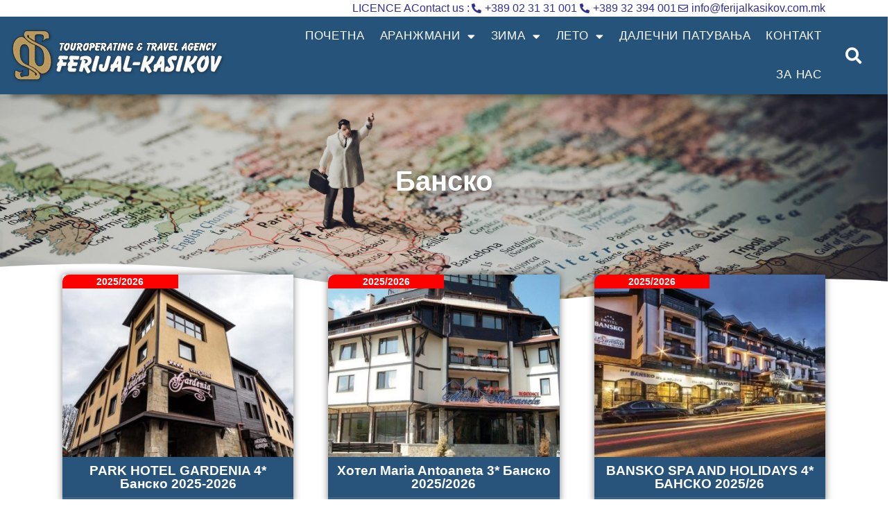

--- FILE ---
content_type: text/html; charset=UTF-8
request_url: https://ferijalkasikov.com.mk/category/zima/bugarija-zima/bansko/
body_size: 22866
content:
<!doctype html>
<html lang="en-US">
<head>
	<meta charset="UTF-8">
	<meta name="viewport" content="width=device-width, initial-scale=1">
	<link rel="profile" href="https://gmpg.org/xfn/11">
	<meta name='robots' content='index, follow, max-image-preview:large, max-snippet:-1, max-video-preview:-1' />

	<!-- This site is optimized with the Yoast SEO plugin v26.8 - https://yoast.com/product/yoast-seo-wordpress/ -->
	<title>Банско Archives - Туристичка агенција</title>
	<link rel="canonical" href="https://ferijalkasikov.com.mk/category/zima/bugarija-zima/bansko/" />
	<meta property="og:locale" content="en_US" />
	<meta property="og:type" content="article" />
	<meta property="og:title" content="Банско Archives - Туристичка агенција" />
	<meta property="og:description" content="Банско" />
	<meta property="og:url" content="https://ferijalkasikov.com.mk/category/zima/bugarija-zima/bansko/" />
	<meta property="og:site_name" content="Туристичка агенција" />
	<meta name="twitter:card" content="summary_large_image" />
	<script type="application/ld+json" class="yoast-schema-graph">{"@context":"https://schema.org","@graph":[{"@type":"CollectionPage","@id":"https://ferijalkasikov.com.mk/category/zima/bugarija-zima/bansko/","url":"https://ferijalkasikov.com.mk/category/zima/bugarija-zima/bansko/","name":"Банско Archives - Туристичка агенција","isPartOf":{"@id":"https://ferijalkasikov.com.mk/#website"},"primaryImageOfPage":{"@id":"https://ferijalkasikov.com.mk/category/zima/bugarija-zima/bansko/#primaryimage"},"image":{"@id":"https://ferijalkasikov.com.mk/category/zima/bugarija-zima/bansko/#primaryimage"},"thumbnailUrl":"https://ferijalkasikov.com.mk/wp-content/uploads/2025/09/93768127.jpg","breadcrumb":{"@id":"https://ferijalkasikov.com.mk/category/zima/bugarija-zima/bansko/#breadcrumb"},"inLanguage":"en-US"},{"@type":"ImageObject","inLanguage":"en-US","@id":"https://ferijalkasikov.com.mk/category/zima/bugarija-zima/bansko/#primaryimage","url":"https://ferijalkasikov.com.mk/wp-content/uploads/2025/09/93768127.jpg","contentUrl":"https://ferijalkasikov.com.mk/wp-content/uploads/2025/09/93768127.jpg","width":1024,"height":683},{"@type":"BreadcrumbList","@id":"https://ferijalkasikov.com.mk/category/zima/bugarija-zima/bansko/#breadcrumb","itemListElement":[{"@type":"ListItem","position":1,"name":"Home","item":"https://ferijalkasikov.com.mk/"},{"@type":"ListItem","position":2,"name":"Зима","item":"https://ferijalkasikov.com.mk/category/zima/"},{"@type":"ListItem","position":3,"name":"Бугарија","item":"https://ferijalkasikov.com.mk/category/zima/bugarija-zima/"},{"@type":"ListItem","position":4,"name":"Банско"}]},{"@type":"WebSite","@id":"https://ferijalkasikov.com.mk/#website","url":"https://ferijalkasikov.com.mk/","name":"Туристичка агенција","description":"Понуди Лето , Грција, Турција, Шпанија, Крит, Хрватска.Аранжмани, Барселона, Рим, Париз, Милано, Виена, Венеција, Будимпешта, Букурешт, Атина, Софија, Малта, Јордан, Хрватска, аранжмани, хотели, понуди","potentialAction":[{"@type":"SearchAction","target":{"@type":"EntryPoint","urlTemplate":"https://ferijalkasikov.com.mk/?s={search_term_string}"},"query-input":{"@type":"PropertyValueSpecification","valueRequired":true,"valueName":"search_term_string"}}],"inLanguage":"en-US"}]}</script>
	<!-- / Yoast SEO plugin. -->


<link rel='dns-prefetch' href='//stats.wp.com' />
<link rel="alternate" type="application/rss+xml" title="Туристичка агенција &raquo; Feed" href="https://ferijalkasikov.com.mk/feed/" />
<link rel="alternate" type="application/rss+xml" title="Туристичка агенција &raquo; Банско Category Feed" href="https://ferijalkasikov.com.mk/category/zima/bugarija-zima/bansko/feed/" />
<style id='wp-img-auto-sizes-contain-inline-css'>
img:is([sizes=auto i],[sizes^="auto," i]){contain-intrinsic-size:3000px 1500px}
/*# sourceURL=wp-img-auto-sizes-contain-inline-css */
</style>
<link rel='stylesheet' id='dce-animations-css' href='https://ferijalkasikov.com.mk/wp-content/plugins/dynamic-content-for-elementor/assets/css/animations.css?ver=3.3.7' media='all' />
<style id='wp-emoji-styles-inline-css'>

	img.wp-smiley, img.emoji {
		display: inline !important;
		border: none !important;
		box-shadow: none !important;
		height: 1em !important;
		width: 1em !important;
		margin: 0 0.07em !important;
		vertical-align: -0.1em !important;
		background: none !important;
		padding: 0 !important;
	}
/*# sourceURL=wp-emoji-styles-inline-css */
</style>
<link rel='stylesheet' id='wp-block-library-css' href='https://ferijalkasikov.com.mk/wp-includes/css/dist/block-library/style.min.css?ver=6.9' media='all' />
<link rel='stylesheet' id='mediaelement-css' href='https://ferijalkasikov.com.mk/wp-includes/js/mediaelement/mediaelementplayer-legacy.min.css?ver=4.2.17' media='all' />
<link rel='stylesheet' id='wp-mediaelement-css' href='https://ferijalkasikov.com.mk/wp-includes/js/mediaelement/wp-mediaelement.min.css?ver=6.9' media='all' />
<style id='jetpack-sharing-buttons-style-inline-css'>
.jetpack-sharing-buttons__services-list{display:flex;flex-direction:row;flex-wrap:wrap;gap:0;list-style-type:none;margin:5px;padding:0}.jetpack-sharing-buttons__services-list.has-small-icon-size{font-size:12px}.jetpack-sharing-buttons__services-list.has-normal-icon-size{font-size:16px}.jetpack-sharing-buttons__services-list.has-large-icon-size{font-size:24px}.jetpack-sharing-buttons__services-list.has-huge-icon-size{font-size:36px}@media print{.jetpack-sharing-buttons__services-list{display:none!important}}.editor-styles-wrapper .wp-block-jetpack-sharing-buttons{gap:0;padding-inline-start:0}ul.jetpack-sharing-buttons__services-list.has-background{padding:1.25em 2.375em}
/*# sourceURL=https://ferijalkasikov.com.mk/wp-content/plugins/jetpack/_inc/blocks/sharing-buttons/view.css */
</style>
<style id='global-styles-inline-css'>
:root{--wp--preset--aspect-ratio--square: 1;--wp--preset--aspect-ratio--4-3: 4/3;--wp--preset--aspect-ratio--3-4: 3/4;--wp--preset--aspect-ratio--3-2: 3/2;--wp--preset--aspect-ratio--2-3: 2/3;--wp--preset--aspect-ratio--16-9: 16/9;--wp--preset--aspect-ratio--9-16: 9/16;--wp--preset--color--black: #000000;--wp--preset--color--cyan-bluish-gray: #abb8c3;--wp--preset--color--white: #ffffff;--wp--preset--color--pale-pink: #f78da7;--wp--preset--color--vivid-red: #cf2e2e;--wp--preset--color--luminous-vivid-orange: #ff6900;--wp--preset--color--luminous-vivid-amber: #fcb900;--wp--preset--color--light-green-cyan: #7bdcb5;--wp--preset--color--vivid-green-cyan: #00d084;--wp--preset--color--pale-cyan-blue: #8ed1fc;--wp--preset--color--vivid-cyan-blue: #0693e3;--wp--preset--color--vivid-purple: #9b51e0;--wp--preset--gradient--vivid-cyan-blue-to-vivid-purple: linear-gradient(135deg,rgb(6,147,227) 0%,rgb(155,81,224) 100%);--wp--preset--gradient--light-green-cyan-to-vivid-green-cyan: linear-gradient(135deg,rgb(122,220,180) 0%,rgb(0,208,130) 100%);--wp--preset--gradient--luminous-vivid-amber-to-luminous-vivid-orange: linear-gradient(135deg,rgb(252,185,0) 0%,rgb(255,105,0) 100%);--wp--preset--gradient--luminous-vivid-orange-to-vivid-red: linear-gradient(135deg,rgb(255,105,0) 0%,rgb(207,46,46) 100%);--wp--preset--gradient--very-light-gray-to-cyan-bluish-gray: linear-gradient(135deg,rgb(238,238,238) 0%,rgb(169,184,195) 100%);--wp--preset--gradient--cool-to-warm-spectrum: linear-gradient(135deg,rgb(74,234,220) 0%,rgb(151,120,209) 20%,rgb(207,42,186) 40%,rgb(238,44,130) 60%,rgb(251,105,98) 80%,rgb(254,248,76) 100%);--wp--preset--gradient--blush-light-purple: linear-gradient(135deg,rgb(255,206,236) 0%,rgb(152,150,240) 100%);--wp--preset--gradient--blush-bordeaux: linear-gradient(135deg,rgb(254,205,165) 0%,rgb(254,45,45) 50%,rgb(107,0,62) 100%);--wp--preset--gradient--luminous-dusk: linear-gradient(135deg,rgb(255,203,112) 0%,rgb(199,81,192) 50%,rgb(65,88,208) 100%);--wp--preset--gradient--pale-ocean: linear-gradient(135deg,rgb(255,245,203) 0%,rgb(182,227,212) 50%,rgb(51,167,181) 100%);--wp--preset--gradient--electric-grass: linear-gradient(135deg,rgb(202,248,128) 0%,rgb(113,206,126) 100%);--wp--preset--gradient--midnight: linear-gradient(135deg,rgb(2,3,129) 0%,rgb(40,116,252) 100%);--wp--preset--font-size--small: 13px;--wp--preset--font-size--medium: 20px;--wp--preset--font-size--large: 36px;--wp--preset--font-size--x-large: 42px;--wp--preset--spacing--20: 0.44rem;--wp--preset--spacing--30: 0.67rem;--wp--preset--spacing--40: 1rem;--wp--preset--spacing--50: 1.5rem;--wp--preset--spacing--60: 2.25rem;--wp--preset--spacing--70: 3.38rem;--wp--preset--spacing--80: 5.06rem;--wp--preset--shadow--natural: 6px 6px 9px rgba(0, 0, 0, 0.2);--wp--preset--shadow--deep: 12px 12px 50px rgba(0, 0, 0, 0.4);--wp--preset--shadow--sharp: 6px 6px 0px rgba(0, 0, 0, 0.2);--wp--preset--shadow--outlined: 6px 6px 0px -3px rgb(255, 255, 255), 6px 6px rgb(0, 0, 0);--wp--preset--shadow--crisp: 6px 6px 0px rgb(0, 0, 0);}:root { --wp--style--global--content-size: 800px;--wp--style--global--wide-size: 1200px; }:where(body) { margin: 0; }.wp-site-blocks > .alignleft { float: left; margin-right: 2em; }.wp-site-blocks > .alignright { float: right; margin-left: 2em; }.wp-site-blocks > .aligncenter { justify-content: center; margin-left: auto; margin-right: auto; }:where(.wp-site-blocks) > * { margin-block-start: 24px; margin-block-end: 0; }:where(.wp-site-blocks) > :first-child { margin-block-start: 0; }:where(.wp-site-blocks) > :last-child { margin-block-end: 0; }:root { --wp--style--block-gap: 24px; }:root :where(.is-layout-flow) > :first-child{margin-block-start: 0;}:root :where(.is-layout-flow) > :last-child{margin-block-end: 0;}:root :where(.is-layout-flow) > *{margin-block-start: 24px;margin-block-end: 0;}:root :where(.is-layout-constrained) > :first-child{margin-block-start: 0;}:root :where(.is-layout-constrained) > :last-child{margin-block-end: 0;}:root :where(.is-layout-constrained) > *{margin-block-start: 24px;margin-block-end: 0;}:root :where(.is-layout-flex){gap: 24px;}:root :where(.is-layout-grid){gap: 24px;}.is-layout-flow > .alignleft{float: left;margin-inline-start: 0;margin-inline-end: 2em;}.is-layout-flow > .alignright{float: right;margin-inline-start: 2em;margin-inline-end: 0;}.is-layout-flow > .aligncenter{margin-left: auto !important;margin-right: auto !important;}.is-layout-constrained > .alignleft{float: left;margin-inline-start: 0;margin-inline-end: 2em;}.is-layout-constrained > .alignright{float: right;margin-inline-start: 2em;margin-inline-end: 0;}.is-layout-constrained > .aligncenter{margin-left: auto !important;margin-right: auto !important;}.is-layout-constrained > :where(:not(.alignleft):not(.alignright):not(.alignfull)){max-width: var(--wp--style--global--content-size);margin-left: auto !important;margin-right: auto !important;}.is-layout-constrained > .alignwide{max-width: var(--wp--style--global--wide-size);}body .is-layout-flex{display: flex;}.is-layout-flex{flex-wrap: wrap;align-items: center;}.is-layout-flex > :is(*, div){margin: 0;}body .is-layout-grid{display: grid;}.is-layout-grid > :is(*, div){margin: 0;}body{padding-top: 0px;padding-right: 0px;padding-bottom: 0px;padding-left: 0px;}a:where(:not(.wp-element-button)){text-decoration: underline;}:root :where(.wp-element-button, .wp-block-button__link){background-color: #32373c;border-width: 0;color: #fff;font-family: inherit;font-size: inherit;font-style: inherit;font-weight: inherit;letter-spacing: inherit;line-height: inherit;padding-top: calc(0.667em + 2px);padding-right: calc(1.333em + 2px);padding-bottom: calc(0.667em + 2px);padding-left: calc(1.333em + 2px);text-decoration: none;text-transform: inherit;}.has-black-color{color: var(--wp--preset--color--black) !important;}.has-cyan-bluish-gray-color{color: var(--wp--preset--color--cyan-bluish-gray) !important;}.has-white-color{color: var(--wp--preset--color--white) !important;}.has-pale-pink-color{color: var(--wp--preset--color--pale-pink) !important;}.has-vivid-red-color{color: var(--wp--preset--color--vivid-red) !important;}.has-luminous-vivid-orange-color{color: var(--wp--preset--color--luminous-vivid-orange) !important;}.has-luminous-vivid-amber-color{color: var(--wp--preset--color--luminous-vivid-amber) !important;}.has-light-green-cyan-color{color: var(--wp--preset--color--light-green-cyan) !important;}.has-vivid-green-cyan-color{color: var(--wp--preset--color--vivid-green-cyan) !important;}.has-pale-cyan-blue-color{color: var(--wp--preset--color--pale-cyan-blue) !important;}.has-vivid-cyan-blue-color{color: var(--wp--preset--color--vivid-cyan-blue) !important;}.has-vivid-purple-color{color: var(--wp--preset--color--vivid-purple) !important;}.has-black-background-color{background-color: var(--wp--preset--color--black) !important;}.has-cyan-bluish-gray-background-color{background-color: var(--wp--preset--color--cyan-bluish-gray) !important;}.has-white-background-color{background-color: var(--wp--preset--color--white) !important;}.has-pale-pink-background-color{background-color: var(--wp--preset--color--pale-pink) !important;}.has-vivid-red-background-color{background-color: var(--wp--preset--color--vivid-red) !important;}.has-luminous-vivid-orange-background-color{background-color: var(--wp--preset--color--luminous-vivid-orange) !important;}.has-luminous-vivid-amber-background-color{background-color: var(--wp--preset--color--luminous-vivid-amber) !important;}.has-light-green-cyan-background-color{background-color: var(--wp--preset--color--light-green-cyan) !important;}.has-vivid-green-cyan-background-color{background-color: var(--wp--preset--color--vivid-green-cyan) !important;}.has-pale-cyan-blue-background-color{background-color: var(--wp--preset--color--pale-cyan-blue) !important;}.has-vivid-cyan-blue-background-color{background-color: var(--wp--preset--color--vivid-cyan-blue) !important;}.has-vivid-purple-background-color{background-color: var(--wp--preset--color--vivid-purple) !important;}.has-black-border-color{border-color: var(--wp--preset--color--black) !important;}.has-cyan-bluish-gray-border-color{border-color: var(--wp--preset--color--cyan-bluish-gray) !important;}.has-white-border-color{border-color: var(--wp--preset--color--white) !important;}.has-pale-pink-border-color{border-color: var(--wp--preset--color--pale-pink) !important;}.has-vivid-red-border-color{border-color: var(--wp--preset--color--vivid-red) !important;}.has-luminous-vivid-orange-border-color{border-color: var(--wp--preset--color--luminous-vivid-orange) !important;}.has-luminous-vivid-amber-border-color{border-color: var(--wp--preset--color--luminous-vivid-amber) !important;}.has-light-green-cyan-border-color{border-color: var(--wp--preset--color--light-green-cyan) !important;}.has-vivid-green-cyan-border-color{border-color: var(--wp--preset--color--vivid-green-cyan) !important;}.has-pale-cyan-blue-border-color{border-color: var(--wp--preset--color--pale-cyan-blue) !important;}.has-vivid-cyan-blue-border-color{border-color: var(--wp--preset--color--vivid-cyan-blue) !important;}.has-vivid-purple-border-color{border-color: var(--wp--preset--color--vivid-purple) !important;}.has-vivid-cyan-blue-to-vivid-purple-gradient-background{background: var(--wp--preset--gradient--vivid-cyan-blue-to-vivid-purple) !important;}.has-light-green-cyan-to-vivid-green-cyan-gradient-background{background: var(--wp--preset--gradient--light-green-cyan-to-vivid-green-cyan) !important;}.has-luminous-vivid-amber-to-luminous-vivid-orange-gradient-background{background: var(--wp--preset--gradient--luminous-vivid-amber-to-luminous-vivid-orange) !important;}.has-luminous-vivid-orange-to-vivid-red-gradient-background{background: var(--wp--preset--gradient--luminous-vivid-orange-to-vivid-red) !important;}.has-very-light-gray-to-cyan-bluish-gray-gradient-background{background: var(--wp--preset--gradient--very-light-gray-to-cyan-bluish-gray) !important;}.has-cool-to-warm-spectrum-gradient-background{background: var(--wp--preset--gradient--cool-to-warm-spectrum) !important;}.has-blush-light-purple-gradient-background{background: var(--wp--preset--gradient--blush-light-purple) !important;}.has-blush-bordeaux-gradient-background{background: var(--wp--preset--gradient--blush-bordeaux) !important;}.has-luminous-dusk-gradient-background{background: var(--wp--preset--gradient--luminous-dusk) !important;}.has-pale-ocean-gradient-background{background: var(--wp--preset--gradient--pale-ocean) !important;}.has-electric-grass-gradient-background{background: var(--wp--preset--gradient--electric-grass) !important;}.has-midnight-gradient-background{background: var(--wp--preset--gradient--midnight) !important;}.has-small-font-size{font-size: var(--wp--preset--font-size--small) !important;}.has-medium-font-size{font-size: var(--wp--preset--font-size--medium) !important;}.has-large-font-size{font-size: var(--wp--preset--font-size--large) !important;}.has-x-large-font-size{font-size: var(--wp--preset--font-size--x-large) !important;}
:root :where(.wp-block-pullquote){font-size: 1.5em;line-height: 1.6;}
/*# sourceURL=global-styles-inline-css */
</style>
<link rel='stylesheet' id='hello-elementor-css' href='https://ferijalkasikov.com.mk/wp-content/themes/hello-elementor/assets/css/reset.css?ver=3.4.5' media='all' />
<link rel='stylesheet' id='hello-elementor-theme-style-css' href='https://ferijalkasikov.com.mk/wp-content/themes/hello-elementor/assets/css/theme.css?ver=3.4.5' media='all' />
<link rel='stylesheet' id='hello-elementor-header-footer-css' href='https://ferijalkasikov.com.mk/wp-content/themes/hello-elementor/assets/css/header-footer.css?ver=3.4.5' media='all' />
<link rel='stylesheet' id='elementor-frontend-css' href='https://ferijalkasikov.com.mk/wp-content/plugins/elementor/assets/css/frontend.min.css?ver=3.33.4' media='all' />
<link rel='stylesheet' id='widget-icon-list-css' href='https://ferijalkasikov.com.mk/wp-content/plugins/elementor/assets/css/widget-icon-list.min.css?ver=3.33.4' media='all' />
<link rel='stylesheet' id='e-animation-fadeIn-css' href='https://ferijalkasikov.com.mk/wp-content/plugins/elementor/assets/lib/animations/styles/fadeIn.min.css?ver=3.33.4' media='all' />
<link rel='stylesheet' id='widget-image-css' href='https://ferijalkasikov.com.mk/wp-content/plugins/elementor/assets/css/widget-image.min.css?ver=3.33.4' media='all' />
<link rel='stylesheet' id='widget-nav-menu-css' href='https://ferijalkasikov.com.mk/wp-content/plugins/elementor-pro/assets/css/widget-nav-menu.min.css?ver=3.32.2' media='all' />
<link rel='stylesheet' id='widget-search-form-css' href='https://ferijalkasikov.com.mk/wp-content/plugins/elementor-pro/assets/css/widget-search-form.min.css?ver=3.32.2' media='all' />
<link rel='stylesheet' id='elementor-icons-shared-0-css' href='https://ferijalkasikov.com.mk/wp-content/plugins/elementor/assets/lib/font-awesome/css/fontawesome.min.css?ver=5.15.3' media='all' />
<link rel='stylesheet' id='elementor-icons-fa-solid-css' href='https://ferijalkasikov.com.mk/wp-content/plugins/elementor/assets/lib/font-awesome/css/solid.min.css?ver=5.15.3' media='all' />
<link rel='stylesheet' id='e-sticky-css' href='https://ferijalkasikov.com.mk/wp-content/plugins/elementor-pro/assets/css/modules/sticky.min.css?ver=3.32.2' media='all' />
<link rel='stylesheet' id='widget-heading-css' href='https://ferijalkasikov.com.mk/wp-content/plugins/elementor/assets/css/widget-heading.min.css?ver=3.33.4' media='all' />
<link rel='stylesheet' id='widget-social-icons-css' href='https://ferijalkasikov.com.mk/wp-content/plugins/elementor/assets/css/widget-social-icons.min.css?ver=3.33.4' media='all' />
<link rel='stylesheet' id='e-apple-webkit-css' href='https://ferijalkasikov.com.mk/wp-content/plugins/elementor/assets/css/conditionals/apple-webkit.min.css?ver=3.33.4' media='all' />
<link rel='stylesheet' id='e-shapes-css' href='https://ferijalkasikov.com.mk/wp-content/plugins/elementor/assets/css/conditionals/shapes.min.css?ver=3.33.4' media='all' />
<link rel='stylesheet' id='e-animation-fadeInUp-css' href='https://ferijalkasikov.com.mk/wp-content/plugins/elementor/assets/lib/animations/styles/fadeInUp.min.css?ver=3.33.4' media='all' />
<link rel='stylesheet' id='widget-posts-css' href='https://ferijalkasikov.com.mk/wp-content/plugins/elementor-pro/assets/css/widget-posts.min.css?ver=3.32.2' media='all' />
<link rel='stylesheet' id='widget-share-buttons-css' href='https://ferijalkasikov.com.mk/wp-content/plugins/elementor-pro/assets/css/widget-share-buttons.min.css?ver=3.32.2' media='all' />
<link rel='stylesheet' id='elementor-icons-fa-brands-css' href='https://ferijalkasikov.com.mk/wp-content/plugins/elementor/assets/lib/font-awesome/css/brands.min.css?ver=5.15.3' media='all' />
<link rel='stylesheet' id='e-animation-slideInRight-css' href='https://ferijalkasikov.com.mk/wp-content/plugins/elementor/assets/lib/animations/styles/slideInRight.min.css?ver=3.33.4' media='all' />
<link rel='stylesheet' id='e-popup-css' href='https://ferijalkasikov.com.mk/wp-content/plugins/elementor-pro/assets/css/conditionals/popup.min.css?ver=3.32.2' media='all' />
<link rel='stylesheet' id='elementor-icons-css' href='https://ferijalkasikov.com.mk/wp-content/plugins/elementor/assets/lib/eicons/css/elementor-icons.min.css?ver=5.44.0' media='all' />
<link rel='stylesheet' id='elementor-post-6-css' href='https://ferijalkasikov.com.mk/wp-content/uploads/elementor/css/post-6.css?ver=1768941569' media='all' />
<link rel='stylesheet' id='dashicons-css' href='https://ferijalkasikov.com.mk/wp-includes/css/dashicons.min.css?ver=6.9' media='all' />
<link rel='stylesheet' id='she-header-style-css' href='https://ferijalkasikov.com.mk/wp-content/plugins/sticky-header-effects-for-elementor/assets/css/she-header-style.css?ver=2.1.6' media='all' />
<link rel='stylesheet' id='elementor-post-33-css' href='https://ferijalkasikov.com.mk/wp-content/uploads/elementor/css/post-33.css?ver=1768941570' media='all' />
<link rel='stylesheet' id='elementor-post-170-css' href='https://ferijalkasikov.com.mk/wp-content/uploads/elementor/css/post-170.css?ver=1768941570' media='all' />
<link rel='stylesheet' id='elementor-post-651-css' href='https://ferijalkasikov.com.mk/wp-content/uploads/elementor/css/post-651.css?ver=1768941772' media='all' />
<link rel='stylesheet' id='elementor-post-58-css' href='https://ferijalkasikov.com.mk/wp-content/uploads/elementor/css/post-58.css?ver=1768941570' media='all' />
<link rel='stylesheet' id='ecs-styles-css' href='https://ferijalkasikov.com.mk/wp-content/plugins/ele-custom-skin/assets/css/ecs-style.css?ver=3.1.9' media='all' />
<link rel='stylesheet' id='elementor-post-6869-css' href='https://ferijalkasikov.com.mk/wp-content/uploads/elementor/css/post-6869.css?ver=1643388346' media='all' />
<link rel='stylesheet' id='bdt-uikit-css' href='https://ferijalkasikov.com.mk/wp-content/plugins/bdthemes-element-pack/assets/css/bdt-uikit.css?ver=3.21.7' media='all' />
<link rel='stylesheet' id='ep-helper-css' href='https://ferijalkasikov.com.mk/wp-content/plugins/bdthemes-element-pack/assets/css/ep-helper.css?ver=9.0.7' media='all' />
<link rel='stylesheet' id='upk-site-css' href='https://ferijalkasikov.com.mk/wp-content/plugins/ultimate-post-kit/assets/css/upk-site.css?ver=4.0.22' media='all' />
<link rel='stylesheet' id='elementor-gf-local-firasans-css' href='https://ferijalkasikov.com.mk/wp-content/uploads/elementor/google-fonts/css/firasans.css?ver=1749403867' media='all' />
<link rel='stylesheet' id='elementor-gf-local-schoolbell-css' href='https://ferijalkasikov.com.mk/wp-content/uploads/elementor/google-fonts/css/schoolbell.css?ver=1749403867' media='all' />
<link rel='stylesheet' id='elementor-icons-fa-regular-css' href='https://ferijalkasikov.com.mk/wp-content/plugins/elementor/assets/lib/font-awesome/css/regular.min.css?ver=5.15.3' media='all' />
<script src="https://ferijalkasikov.com.mk/wp-includes/js/jquery/jquery.min.js?ver=3.7.1" id="jquery-core-js"></script>
<script src="https://ferijalkasikov.com.mk/wp-includes/js/jquery/jquery-migrate.min.js?ver=3.4.1" id="jquery-migrate-js"></script>
<script src="https://ferijalkasikov.com.mk/wp-content/plugins/sticky-header-effects-for-elementor/assets/js/she-header.js?ver=2.1.6" id="she-header-js"></script>
<script id="ecs_ajax_load-js-extra">
var ecs_ajax_params = {"ajaxurl":"https://ferijalkasikov.com.mk/wp-admin/admin-ajax.php","posts":"{\"category_name\":\"bansko\",\"error\":\"\",\"m\":\"\",\"p\":0,\"post_parent\":\"\",\"subpost\":\"\",\"subpost_id\":\"\",\"attachment\":\"\",\"attachment_id\":0,\"name\":\"\",\"pagename\":\"\",\"page_id\":0,\"second\":\"\",\"minute\":\"\",\"hour\":\"\",\"day\":0,\"monthnum\":0,\"year\":0,\"w\":0,\"tag\":\"\",\"cat\":84,\"tag_id\":\"\",\"author\":\"\",\"author_name\":\"\",\"feed\":\"\",\"tb\":\"\",\"paged\":0,\"meta_key\":\"\",\"meta_value\":\"\",\"preview\":\"\",\"s\":\"\",\"sentence\":\"\",\"title\":\"\",\"fields\":\"all\",\"menu_order\":\"\",\"embed\":\"\",\"category__in\":[],\"category__not_in\":[],\"category__and\":[],\"post__in\":[],\"post__not_in\":[],\"post_name__in\":[],\"tag__in\":[],\"tag__not_in\":[],\"tag__and\":[],\"tag_slug__in\":[],\"tag_slug__and\":[],\"post_parent__in\":[],\"post_parent__not_in\":[],\"author__in\":[],\"author__not_in\":[],\"search_columns\":[],\"ignore_sticky_posts\":false,\"suppress_filters\":false,\"cache_results\":true,\"update_post_term_cache\":true,\"update_menu_item_cache\":false,\"lazy_load_term_meta\":true,\"update_post_meta_cache\":true,\"post_type\":\"\",\"posts_per_page\":24,\"nopaging\":false,\"comments_per_page\":\"50\",\"no_found_rows\":false,\"order\":\"DESC\"}"};
//# sourceURL=ecs_ajax_load-js-extra
</script>
<script src="https://ferijalkasikov.com.mk/wp-content/plugins/ele-custom-skin/assets/js/ecs_ajax_pagination.js?ver=3.1.9" id="ecs_ajax_load-js"></script>
<script src="https://ferijalkasikov.com.mk/wp-content/plugins/ele-custom-skin/assets/js/ecs.js?ver=3.1.9" id="ecs-script-js"></script>
<link rel="https://api.w.org/" href="https://ferijalkasikov.com.mk/wp-json/" /><link rel="alternate" title="JSON" type="application/json" href="https://ferijalkasikov.com.mk/wp-json/wp/v2/categories/84" /><link rel="EditURI" type="application/rsd+xml" title="RSD" href="https://ferijalkasikov.com.mk/xmlrpc.php?rsd" />
<meta name="generator" content="WordPress 6.9" />
<!-- Global site tag (gtag.js) - Google Analytics -->
<script async src="https://www.googletagmanager.com/gtag/js?id=UA-215744326-1"></script>
<script>
  window.dataLayer = window.dataLayer || [];
  function gtag(){dataLayer.push(arguments);}
  gtag('js', new Date());

  gtag('config', 'UA-215744326-1');
</script>	<style>img#wpstats{display:none}</style>
		<meta name="generator" content="Elementor 3.33.4; features: additional_custom_breakpoints; settings: css_print_method-external, google_font-enabled, font_display-auto">
			<style>
				.e-con.e-parent:nth-of-type(n+4):not(.e-lazyloaded):not(.e-no-lazyload),
				.e-con.e-parent:nth-of-type(n+4):not(.e-lazyloaded):not(.e-no-lazyload) * {
					background-image: none !important;
				}
				@media screen and (max-height: 1024px) {
					.e-con.e-parent:nth-of-type(n+3):not(.e-lazyloaded):not(.e-no-lazyload),
					.e-con.e-parent:nth-of-type(n+3):not(.e-lazyloaded):not(.e-no-lazyload) * {
						background-image: none !important;
					}
				}
				@media screen and (max-height: 640px) {
					.e-con.e-parent:nth-of-type(n+2):not(.e-lazyloaded):not(.e-no-lazyload),
					.e-con.e-parent:nth-of-type(n+2):not(.e-lazyloaded):not(.e-no-lazyload) * {
						background-image: none !important;
					}
				}
			</style>
			<link rel="icon" href="https://ferijalkasikov.com.mk/wp-content/uploads/2020/11/cropped-FK_logo-32x32.png" sizes="32x32" />
<link rel="icon" href="https://ferijalkasikov.com.mk/wp-content/uploads/2020/11/cropped-FK_logo-192x192.png" sizes="192x192" />
<link rel="apple-touch-icon" href="https://ferijalkasikov.com.mk/wp-content/uploads/2020/11/cropped-FK_logo-180x180.png" />
<meta name="msapplication-TileImage" content="https://ferijalkasikov.com.mk/wp-content/uploads/2020/11/cropped-FK_logo-270x270.png" />
		<style id="wp-custom-css">
			.elementor-slideshow__title {display:none}
.page-header {display:none}		</style>
		</head>
<body class="archive category category-bansko category-84 wp-embed-responsive wp-theme-hello-elementor hello-elementor-default elementor-page-651 elementor-default elementor-template-full-width elementor-kit-6">


<a class="skip-link screen-reader-text" href="#content">Skip to content</a>

		<header data-elementor-type="header" data-elementor-id="33" class="elementor elementor-33 elementor-location-header" data-elementor-settings="{&quot;element_pack_global_tooltip_width&quot;:{&quot;unit&quot;:&quot;px&quot;,&quot;size&quot;:&quot;&quot;,&quot;sizes&quot;:[]},&quot;element_pack_global_tooltip_width_tablet&quot;:{&quot;unit&quot;:&quot;px&quot;,&quot;size&quot;:&quot;&quot;,&quot;sizes&quot;:[]},&quot;element_pack_global_tooltip_width_mobile&quot;:{&quot;unit&quot;:&quot;px&quot;,&quot;size&quot;:&quot;&quot;,&quot;sizes&quot;:[]},&quot;element_pack_global_tooltip_padding&quot;:{&quot;unit&quot;:&quot;px&quot;,&quot;top&quot;:&quot;&quot;,&quot;right&quot;:&quot;&quot;,&quot;bottom&quot;:&quot;&quot;,&quot;left&quot;:&quot;&quot;,&quot;isLinked&quot;:true},&quot;element_pack_global_tooltip_padding_tablet&quot;:{&quot;unit&quot;:&quot;px&quot;,&quot;top&quot;:&quot;&quot;,&quot;right&quot;:&quot;&quot;,&quot;bottom&quot;:&quot;&quot;,&quot;left&quot;:&quot;&quot;,&quot;isLinked&quot;:true},&quot;element_pack_global_tooltip_padding_mobile&quot;:{&quot;unit&quot;:&quot;px&quot;,&quot;top&quot;:&quot;&quot;,&quot;right&quot;:&quot;&quot;,&quot;bottom&quot;:&quot;&quot;,&quot;left&quot;:&quot;&quot;,&quot;isLinked&quot;:true},&quot;element_pack_global_tooltip_border_radius&quot;:{&quot;unit&quot;:&quot;px&quot;,&quot;top&quot;:&quot;&quot;,&quot;right&quot;:&quot;&quot;,&quot;bottom&quot;:&quot;&quot;,&quot;left&quot;:&quot;&quot;,&quot;isLinked&quot;:true},&quot;element_pack_global_tooltip_border_radius_tablet&quot;:{&quot;unit&quot;:&quot;px&quot;,&quot;top&quot;:&quot;&quot;,&quot;right&quot;:&quot;&quot;,&quot;bottom&quot;:&quot;&quot;,&quot;left&quot;:&quot;&quot;,&quot;isLinked&quot;:true},&quot;element_pack_global_tooltip_border_radius_mobile&quot;:{&quot;unit&quot;:&quot;px&quot;,&quot;top&quot;:&quot;&quot;,&quot;right&quot;:&quot;&quot;,&quot;bottom&quot;:&quot;&quot;,&quot;left&quot;:&quot;&quot;,&quot;isLinked&quot;:true}}" data-elementor-post-type="elementor_library">
					<section data-dce-background-color="#FFFFFF" class="elementor-section elementor-top-section elementor-element elementor-element-8990a2a elementor-section-boxed elementor-section-height-default elementor-section-height-default" data-id="8990a2a" data-element_type="section" data-settings="{&quot;background_background&quot;:&quot;classic&quot;}">
						<div class="elementor-container elementor-column-gap-no">
					<div class="elementor-column elementor-col-100 elementor-top-column elementor-element elementor-element-4779b21" data-id="4779b21" data-element_type="column" data-settings="{&quot;background_background&quot;:&quot;classic&quot;}">
			<div class="elementor-widget-wrap elementor-element-populated">
						<div class="elementor-element elementor-element-c895754 elementor-align-right elementor-mobile-align-center elementor-icon-list--layout-inline elementor-list-item-link-full_width elementor-widget elementor-widget-icon-list" data-id="c895754" data-element_type="widget" data-widget_type="icon-list.default">
				<div class="elementor-widget-container">
							<ul class="elementor-icon-list-items elementor-inline-items">
							<li class="elementor-icon-list-item elementor-inline-item">
											<a href="#">

											<span class="elementor-icon-list-text">LICENCE A</span>
											</a>
									</li>
								<li class="elementor-icon-list-item elementor-inline-item">
											<a href="https://ferijalkasikov.com.mk/kontakt/">

											<span class="elementor-icon-list-text">Contact us : </span>
											</a>
									</li>
								<li class="elementor-icon-list-item elementor-inline-item">
											<a href="tel:+38932394001">

												<span class="elementor-icon-list-icon">
							<i aria-hidden="true" class="fas fa-phone-alt"></i>						</span>
										<span class="elementor-icon-list-text">+389 02 31 31 001</span>
											</a>
									</li>
								<li class="elementor-icon-list-item elementor-inline-item">
											<a href="tel:+38932394001">

												<span class="elementor-icon-list-icon">
							<i aria-hidden="true" class="fas fa-phone-alt"></i>						</span>
										<span class="elementor-icon-list-text">+389 32 394 001</span>
											</a>
									</li>
								<li class="elementor-icon-list-item elementor-inline-item">
											<a href="https://ferijalkasikov.com.mk/kontakt/">

												<span class="elementor-icon-list-icon">
							<i aria-hidden="true" class="far fa-envelope"></i>						</span>
										<span class="elementor-icon-list-text"><span class="__cf_email__" data-cfemail="f59c9b939ab59390879c9f94999e94869c9e9a83db969a98db989e">[email&#160;protected]</span></span>
											</a>
									</li>
						</ul>
						</div>
				</div>
					</div>
		</div>
					</div>
		</section>
				<nav class="elementor-section elementor-top-section elementor-element elementor-element-7cd99b83 elementor-section-content-middle she-header-yes elementor-section-boxed elementor-section-height-default elementor-section-height-default" data-id="7cd99b83" data-element_type="section" data-settings="{&quot;background_background&quot;:&quot;classic&quot;,&quot;sticky&quot;:&quot;top&quot;,&quot;transparent&quot;:&quot;yes&quot;,&quot;shrink_header_logo&quot;:&quot;yes&quot;,&quot;sticky_on&quot;:[&quot;desktop&quot;,&quot;tablet&quot;,&quot;mobile&quot;],&quot;sticky_offset&quot;:0,&quot;sticky_effects_offset&quot;:0,&quot;sticky_anchor_link_offset&quot;:0,&quot;transparent_on&quot;:[&quot;desktop&quot;,&quot;tablet&quot;,&quot;mobile&quot;],&quot;scroll_distance&quot;:{&quot;unit&quot;:&quot;px&quot;,&quot;size&quot;:60,&quot;sizes&quot;:[]},&quot;scroll_distance_tablet&quot;:{&quot;unit&quot;:&quot;px&quot;,&quot;size&quot;:&quot;&quot;,&quot;sizes&quot;:[]},&quot;scroll_distance_mobile&quot;:{&quot;unit&quot;:&quot;px&quot;,&quot;size&quot;:&quot;&quot;,&quot;sizes&quot;:[]},&quot;she_offset_top&quot;:{&quot;unit&quot;:&quot;px&quot;,&quot;size&quot;:0,&quot;sizes&quot;:[]},&quot;she_offset_top_tablet&quot;:{&quot;unit&quot;:&quot;px&quot;,&quot;size&quot;:&quot;&quot;,&quot;sizes&quot;:[]},&quot;she_offset_top_mobile&quot;:{&quot;unit&quot;:&quot;px&quot;,&quot;size&quot;:&quot;&quot;,&quot;sizes&quot;:[]},&quot;she_width&quot;:{&quot;unit&quot;:&quot;%&quot;,&quot;size&quot;:100,&quot;sizes&quot;:[]},&quot;she_width_tablet&quot;:{&quot;unit&quot;:&quot;px&quot;,&quot;size&quot;:&quot;&quot;,&quot;sizes&quot;:[]},&quot;she_width_mobile&quot;:{&quot;unit&quot;:&quot;px&quot;,&quot;size&quot;:&quot;&quot;,&quot;sizes&quot;:[]},&quot;she_padding&quot;:{&quot;unit&quot;:&quot;px&quot;,&quot;top&quot;:0,&quot;right&quot;:&quot;&quot;,&quot;bottom&quot;:0,&quot;left&quot;:&quot;&quot;,&quot;isLinked&quot;:true},&quot;she_padding_tablet&quot;:{&quot;unit&quot;:&quot;px&quot;,&quot;top&quot;:&quot;&quot;,&quot;right&quot;:&quot;&quot;,&quot;bottom&quot;:&quot;&quot;,&quot;left&quot;:&quot;&quot;,&quot;isLinked&quot;:true},&quot;she_padding_mobile&quot;:{&quot;unit&quot;:&quot;px&quot;,&quot;top&quot;:&quot;&quot;,&quot;right&quot;:&quot;&quot;,&quot;bottom&quot;:&quot;&quot;,&quot;left&quot;:&quot;&quot;,&quot;isLinked&quot;:true},&quot;custom_height_header_logo&quot;:{&quot;unit&quot;:&quot;px&quot;,&quot;size&quot;:100,&quot;sizes&quot;:[]},&quot;custom_height_header_logo_tablet&quot;:{&quot;unit&quot;:&quot;px&quot;,&quot;size&quot;:&quot;&quot;,&quot;sizes&quot;:[]},&quot;custom_height_header_logo_mobile&quot;:{&quot;unit&quot;:&quot;px&quot;,&quot;size&quot;:&quot;&quot;,&quot;sizes&quot;:[]}}">
						<div class="elementor-container elementor-column-gap-no">
					<div class="elementor-column elementor-col-33 elementor-top-column elementor-element elementor-element-c09ef8b" data-id="c09ef8b" data-element_type="column">
			<div class="elementor-widget-wrap elementor-element-populated">
						<div class="elementor-element elementor-element-f2e7227 dce_masking-none elementor-invisible elementor-widget elementor-widget-image" data-id="f2e7227" data-element_type="widget" data-settings="{&quot;_animation&quot;:&quot;fadeIn&quot;}" data-widget_type="image.default">
				<div class="elementor-widget-container">
																<a href="https://ferijalkasikov.com.mk/">
							<img width="317" height="78" src="https://ferijalkasikov.com.mk/wp-content/uploads/2020/11/FK_logo.png" class="attachment-full size-full wp-image-5022" alt="" srcset="https://ferijalkasikov.com.mk/wp-content/uploads/2020/11/FK_logo.png 317w, https://ferijalkasikov.com.mk/wp-content/uploads/2020/11/FK_logo-300x74.png 300w" sizes="(max-width: 317px) 100vw, 317px" />								</a>
															</div>
				</div>
					</div>
		</div>
				<div class="elementor-column elementor-col-33 elementor-top-column elementor-element elementor-element-768e4d05" data-id="768e4d05" data-element_type="column">
			<div class="elementor-widget-wrap elementor-element-populated">
						<div class="elementor-element elementor-element-30891795 elementor-nav-menu--stretch elementor-nav-menu__align-end elementor-nav-menu--dropdown-tablet elementor-nav-menu__text-align-aside elementor-nav-menu--toggle elementor-nav-menu--burger elementor-widget elementor-widget-nav-menu" data-id="30891795" data-element_type="widget" data-settings="{&quot;full_width&quot;:&quot;stretch&quot;,&quot;layout&quot;:&quot;horizontal&quot;,&quot;submenu_icon&quot;:{&quot;value&quot;:&quot;&lt;i class=\&quot;fas fa-caret-down\&quot; aria-hidden=\&quot;true\&quot;&gt;&lt;\/i&gt;&quot;,&quot;library&quot;:&quot;fa-solid&quot;},&quot;toggle&quot;:&quot;burger&quot;}" data-widget_type="nav-menu.default">
				<div class="elementor-widget-container">
								<nav aria-label="Menu" class="elementor-nav-menu--main elementor-nav-menu__container elementor-nav-menu--layout-horizontal e--pointer-underline e--animation-fade">
				<ul id="menu-1-30891795" class="elementor-nav-menu"><li class="menu-item menu-item-type-post_type menu-item-object-page menu-item-home menu-item-24"><a href="https://ferijalkasikov.com.mk/" class="elementor-item">Почетна</a></li>
<li class="menu-item menu-item-type-custom menu-item-object-custom menu-item-has-children menu-item-6228"><a href="#" class="elementor-item elementor-item-anchor">АРАНЖМАНИ</a>
<ul class="sub-menu elementor-nav-menu--dropdown">
	<li class="menu-item menu-item-type-post_type menu-item-object-page menu-item-14014"><a href="https://ferijalkasikov.com.mk/aranzmani/nova-godina/" class="elementor-sub-item">Нова Година</a></li>
	<li class="menu-item menu-item-type-custom menu-item-object-custom menu-item-12033"><a href="https://ferijalkasikov.com.mk/aranzmani/8mart/" class="elementor-sub-item">8 Март</a></li>
	<li class="menu-item menu-item-type-post_type menu-item-object-page menu-item-7512"><a href="https://ferijalkasikov.com.mk/aranzmani/veligden/" class="elementor-sub-item">Велигден</a></li>
	<li class="menu-item menu-item-type-taxonomy menu-item-object-category menu-item-4884"><a href="https://ferijalkasikov.com.mk/category/aranzmani/1-maj/" class="elementor-sub-item">1 Мај</a></li>
	<li class="menu-item menu-item-type-post_type menu-item-object-page menu-item-12648"><a href="https://ferijalkasikov.com.mk/aranzmani/24-maj/" class="elementor-sub-item">24 МАЈ</a></li>
	<li class="menu-item menu-item-type-taxonomy menu-item-object-category menu-item-10984"><a href="https://ferijalkasikov.com.mk/category/aranzmani/8mi-septemvri/" class="elementor-sub-item">8 Септември</a></li>
	<li class="menu-item menu-item-type-taxonomy menu-item-object-category menu-item-10609"><a href="https://ferijalkasikov.com.mk/category/aranzmani/11-i-23-oktomvri/" class="elementor-sub-item">11 и 23 Октомври</a></li>
	<li class="menu-item menu-item-type-taxonomy menu-item-object-category menu-item-10610"><a href="https://ferijalkasikov.com.mk/category/aranzmani/%d0%b5%d0%b4%d0%bd%d0%be%d0%b4%d0%bd%d0%b5%d0%b2%d0%bd%d0%b8-%d0%b5%d0%ba%d1%81%d0%ba%d1%83%d1%80%d0%b7%d0%b8%d0%b8/" class="elementor-sub-item">Еднодневни екскурзии</a></li>
	<li class="menu-item menu-item-type-taxonomy menu-item-object-category menu-item-5531"><a href="https://ferijalkasikov.com.mk/category/wellness-and-spa/" class="elementor-sub-item">Wellness &#038; SPA Хотели</a></li>
</ul>
</li>
<li class="menu-item menu-item-type-post_type menu-item-object-page current-menu-ancestor current_page_ancestor menu-item-has-children menu-item-4885"><a href="https://ferijalkasikov.com.mk/zima/" class="elementor-item">ЗИМА</a>
<ul class="sub-menu elementor-nav-menu--dropdown">
	<li class="menu-item menu-item-type-post_type menu-item-object-page current-menu-ancestor current-menu-parent current_page_parent current_page_ancestor menu-item-has-children menu-item-6025"><a href="https://ferijalkasikov.com.mk/zima/bugarija/" class="elementor-sub-item">Бугарија</a>
	<ul class="sub-menu elementor-nav-menu--dropdown">
		<li class="menu-item menu-item-type-taxonomy menu-item-object-category current-menu-item menu-item-5803"><a href="https://ferijalkasikov.com.mk/category/zima/bugarija-zima/bansko/" aria-current="page" class="elementor-sub-item elementor-item-active">БАНСКО</a></li>
		<li class="menu-item menu-item-type-taxonomy menu-item-object-category menu-item-11212"><a href="https://ferijalkasikov.com.mk/category/zima/bugarija-zima/sandanski-bugarija-zima/" class="elementor-sub-item">САНДАНСКИ</a></li>
		<li class="menu-item menu-item-type-taxonomy menu-item-object-category menu-item-5804"><a href="https://ferijalkasikov.com.mk/category/zima/bugarija-zima/borovec/" class="elementor-sub-item">БОРОВЕЦ</a></li>
		<li class="menu-item menu-item-type-taxonomy menu-item-object-category menu-item-5805"><a href="https://ferijalkasikov.com.mk/category/zima/bugarija-zima/pamporovo/" class="elementor-sub-item">ПАМПОРОВО</a></li>
	</ul>
</li>
	<li class="menu-item menu-item-type-post_type menu-item-object-page menu-item-has-children menu-item-6057"><a href="https://ferijalkasikov.com.mk/zima/srbija/" class="elementor-sub-item">Србија</a>
	<ul class="sub-menu elementor-nav-menu--dropdown">
		<li class="menu-item menu-item-type-taxonomy menu-item-object-category menu-item-5808"><a href="https://ferijalkasikov.com.mk/category/zima/srbija/kopaonik/" class="elementor-sub-item">КОПАОНИК</a></li>
		<li class="menu-item menu-item-type-taxonomy menu-item-object-category menu-item-5807"><a href="https://ferijalkasikov.com.mk/category/zima/srbija/zlatibor/" class="elementor-sub-item">ЗЛАТИБОР</a></li>
		<li class="menu-item menu-item-type-taxonomy menu-item-object-category menu-item-11227"><a href="https://ferijalkasikov.com.mk/category/zima/srbija/lukovska-banja/" class="elementor-sub-item">ЛУКОВСКА БАЊА</a></li>
		<li class="menu-item menu-item-type-taxonomy menu-item-object-category menu-item-11228"><a href="https://ferijalkasikov.com.mk/category/zima/srbija/prolom-banja/" class="elementor-sub-item">ПРОЛОМ БАЊА</a></li>
		<li class="menu-item menu-item-type-taxonomy menu-item-object-category menu-item-11225"><a href="https://ferijalkasikov.com.mk/category/zima/srbija/kursumliska-banja/" class="elementor-sub-item">КУРШУМЛИСКА БАЊА</a></li>
		<li class="menu-item menu-item-type-taxonomy menu-item-object-category menu-item-11226"><a href="https://ferijalkasikov.com.mk/category/zima/srbija/sokobanja/" class="elementor-sub-item">СОКОБАЊА</a></li>
		<li class="menu-item menu-item-type-taxonomy menu-item-object-category menu-item-11224"><a href="https://ferijalkasikov.com.mk/category/zima/srbija/vrnjacka-banja/" class="elementor-sub-item">ВРЊАЧКА БАЊА</a></li>
		<li class="menu-item menu-item-type-taxonomy menu-item-object-category menu-item-11223"><a href="https://ferijalkasikov.com.mk/category/zima/srbija/rtanj/" class="elementor-sub-item">&#8216;РТАЊ</a></li>
		<li class="menu-item menu-item-type-taxonomy menu-item-object-category menu-item-6192"><a href="https://ferijalkasikov.com.mk/category/zima/srbija/stara-planina/" class="elementor-sub-item">СТАРА ПЛАНИНА</a></li>
	</ul>
</li>
	<li class="menu-item menu-item-type-taxonomy menu-item-object-category menu-item-4888"><a href="https://ferijalkasikov.com.mk/category/zima/makedonija/" class="elementor-sub-item">Македонија</a></li>
</ul>
</li>
<li class="menu-item menu-item-type-post_type menu-item-object-page current-category-parent menu-item-has-children menu-item-4890"><a href="https://ferijalkasikov.com.mk/leto/" class="elementor-item">ЛЕТО</a>
<ul class="sub-menu elementor-nav-menu--dropdown">
	<li class="menu-item menu-item-type-post_type menu-item-object-page menu-item-has-children menu-item-4891"><a href="https://ferijalkasikov.com.mk/leto/grcija/" class="elementor-sub-item">Грција</a>
	<ul class="sub-menu elementor-nav-menu--dropdown">
		<li class="menu-item menu-item-type-taxonomy menu-item-object-category menu-item-4900"><a href="https://ferijalkasikov.com.mk/category/leto/grcija/kasandra-apartmani/" class="elementor-sub-item">Касандра Апартмани</a></li>
		<li class="menu-item menu-item-type-taxonomy menu-item-object-category menu-item-4901"><a href="https://ferijalkasikov.com.mk/category/leto/grcija/kasandra-hoteli/" class="elementor-sub-item">Касандра Хотели</a></li>
		<li class="menu-item menu-item-type-taxonomy menu-item-object-category menu-item-4908"><a href="https://ferijalkasikov.com.mk/category/leto/grcija/sitonija-apartmani/" class="elementor-sub-item">Ситонија Апартмани</a></li>
		<li class="menu-item menu-item-type-taxonomy menu-item-object-category menu-item-4909"><a href="https://ferijalkasikov.com.mk/category/leto/grcija/sitonija-hoteli/" class="elementor-sub-item">Ситонија Хотели</a></li>
		<li class="menu-item menu-item-type-taxonomy menu-item-object-category menu-item-4902"><a href="https://ferijalkasikov.com.mk/category/leto/grcija/atos-apartmani/" class="elementor-sub-item">Атос Апартмани</a></li>
		<li class="menu-item menu-item-type-taxonomy menu-item-object-category menu-item-4903"><a href="https://ferijalkasikov.com.mk/category/leto/grcija/atos-hoteli/" class="elementor-sub-item">Атос Хотели</a></li>
		<li class="menu-item menu-item-type-post_type menu-item-object-page menu-item-has-children menu-item-6816"><a href="https://ferijalkasikov.com.mk/leto/grcija/pieria/" class="elementor-sub-item">Пиериа</a>
		<ul class="sub-menu elementor-nav-menu--dropdown">
			<li class="menu-item menu-item-type-taxonomy menu-item-object-category menu-item-6820"><a href="https://ferijalkasikov.com.mk/category/leto/grcija/pieria/paralija/" class="elementor-sub-item">ПАРАЛИЈА</a></li>
			<li class="menu-item menu-item-type-taxonomy menu-item-object-category menu-item-6819"><a href="https://ferijalkasikov.com.mk/category/leto/grcija/pieria/oliumpik-bic/" class="elementor-sub-item">ОЛИМПИК БИЧ</a></li>
			<li class="menu-item menu-item-type-taxonomy menu-item-object-category menu-item-6817"><a href="https://ferijalkasikov.com.mk/category/leto/grcija/pieria/leptokarija/" class="elementor-sub-item">ЛЕПТОКАРИЈА</a></li>
			<li class="menu-item menu-item-type-taxonomy menu-item-object-category menu-item-6818"><a href="https://ferijalkasikov.com.mk/category/leto/grcija/pieria/nei-pori/" class="elementor-sub-item">НЕИ ПОРИ</a></li>
			<li class="menu-item menu-item-type-taxonomy menu-item-object-category menu-item-13324"><a href="https://ferijalkasikov.com.mk/category/leto/grcija/pieria/platamona/" class="elementor-sub-item">ПЛАТАМОНА</a></li>
		</ul>
</li>
		<li class="menu-item menu-item-type-post_type menu-item-object-page menu-item-has-children menu-item-7232"><a href="https://ferijalkasikov.com.mk/leto/grcija/ostrovi/" class="elementor-sub-item">Острови</a>
		<ul class="sub-menu elementor-nav-menu--dropdown">
			<li class="menu-item menu-item-type-taxonomy menu-item-object-category menu-item-7235"><a href="https://ferijalkasikov.com.mk/category/leto/grcija/ostrovi/krf/" class="elementor-sub-item">КРФ</a></li>
			<li class="menu-item menu-item-type-taxonomy menu-item-object-category menu-item-7236"><a href="https://ferijalkasikov.com.mk/category/leto/grcija/ostrovi/lefkada/" class="elementor-sub-item">ЛЕФКАДА</a></li>
			<li class="menu-item menu-item-type-taxonomy menu-item-object-category menu-item-7237"><a href="https://ferijalkasikov.com.mk/category/leto/grcija/ostrovi/skijatos/" class="elementor-sub-item">СКИЈАТОС</a></li>
			<li class="menu-item menu-item-type-taxonomy menu-item-object-category menu-item-7234"><a href="https://ferijalkasikov.com.mk/category/leto/grcija/ostrovi/evia/" class="elementor-sub-item">ЕВИА</a></li>
			<li class="menu-item menu-item-type-taxonomy menu-item-object-category menu-item-7238"><a href="https://ferijalkasikov.com.mk/category/leto/grcija/ostrovi/tasos/" class="elementor-sub-item">ТАСОС</a></li>
			<li class="menu-item menu-item-type-taxonomy menu-item-object-category menu-item-7233"><a href="https://ferijalkasikov.com.mk/category/leto/grcija/ostrovi/amulijani/" class="elementor-sub-item">АМУЛИЈАНИ</a></li>
		</ul>
</li>
		<li class="menu-item menu-item-type-taxonomy menu-item-object-category menu-item-4904"><a href="https://ferijalkasikov.com.mk/category/leto/grcija/jonski-breg/" class="elementor-sub-item">Јонски Брег</a></li>
		<li class="menu-item menu-item-type-taxonomy menu-item-object-category menu-item-4905"><a href="https://ferijalkasikov.com.mk/category/leto/grcija/nea-vrasna/" class="elementor-sub-item">Неа Врасна</a></li>
	</ul>
</li>
	<li class="menu-item menu-item-type-post_type menu-item-object-page menu-item-has-children menu-item-4892"><a href="https://ferijalkasikov.com.mk/leto/turcija/" class="elementor-sub-item">Турција</a>
	<ul class="sub-menu elementor-nav-menu--dropdown">
		<li class="menu-item menu-item-type-post_type menu-item-object-page menu-item-8281"><a href="https://ferijalkasikov.com.mk/leto/turcija/antalija/" class="elementor-sub-item">АНТАЛИЈА</a></li>
		<li class="menu-item menu-item-type-post_type menu-item-object-page menu-item-10818"><a href="https://ferijalkasikov.com.mk/bodrum/" class="elementor-sub-item">БОДРУМ</a></li>
		<li class="menu-item menu-item-type-taxonomy menu-item-object-category menu-item-4912"><a href="https://ferijalkasikov.com.mk/category/leto/turcija/kusadasi/" class="elementor-sub-item">КУШАДАСИ</a></li>
		<li class="menu-item menu-item-type-taxonomy menu-item-object-category menu-item-6590"><a href="https://ferijalkasikov.com.mk/category/leto/turcija/kumburgaz/" class="elementor-sub-item">КУМБУРГАЗ</a></li>
		<li class="menu-item menu-item-type-taxonomy menu-item-object-category menu-item-9752"><a href="https://ferijalkasikov.com.mk/category/leto/turcija/avsha/" class="elementor-sub-item">АВША</a></li>
	</ul>
</li>
	<li class="menu-item menu-item-type-post_type menu-item-object-page menu-item-has-children menu-item-6654"><a href="https://ferijalkasikov.com.mk/leto/leto-egipet/" class="elementor-sub-item">Египет</a>
	<ul class="sub-menu elementor-nav-menu--dropdown">
		<li class="menu-item menu-item-type-post_type menu-item-object-page menu-item-8271"><a href="https://ferijalkasikov.com.mk/leto/leto-egipet/hurgada/" class="elementor-sub-item">ХУРГАДА</a></li>
		<li class="menu-item menu-item-type-taxonomy menu-item-object-category menu-item-7240"><a href="https://ferijalkasikov.com.mk/category/leto/egipet/sarm-el-seik/" class="elementor-sub-item">ШАРМ ЕЛ ШЕИК</a></li>
	</ul>
</li>
	<li class="menu-item menu-item-type-post_type menu-item-object-page menu-item-10796"><a href="https://ferijalkasikov.com.mk/leto/tunis/" class="elementor-sub-item">Тунис</a></li>
	<li class="menu-item menu-item-type-post_type menu-item-object-page menu-item-has-children menu-item-13158"><a href="https://ferijalkasikov.com.mk/leto/crna-gora-p/" class="elementor-sub-item">Црна Гора</a>
	<ul class="sub-menu elementor-nav-menu--dropdown">
		<li class="menu-item menu-item-type-taxonomy menu-item-object-category menu-item-13147"><a href="https://ferijalkasikov.com.mk/category/leto/crna-gora/becici/" class="elementor-sub-item">БЕЧИЧИ</a></li>
		<li class="menu-item menu-item-type-taxonomy menu-item-object-category menu-item-13148"><a href="https://ferijalkasikov.com.mk/category/leto/crna-gora/budva/" class="elementor-sub-item">БУДВА</a></li>
		<li class="menu-item menu-item-type-taxonomy menu-item-object-category menu-item-13149"><a href="https://ferijalkasikov.com.mk/category/leto/crna-gora/sutomore/" class="elementor-sub-item">СУТОМОРЕ</a></li>
	</ul>
</li>
	<li class="menu-item menu-item-type-post_type menu-item-object-page menu-item-has-children menu-item-6625"><a href="https://ferijalkasikov.com.mk/leto/albanija/" class="elementor-sub-item">Албанија</a>
	<ul class="sub-menu elementor-nav-menu--dropdown">
		<li class="menu-item menu-item-type-taxonomy menu-item-object-category menu-item-6603"><a href="https://ferijalkasikov.com.mk/category/leto/albanija/drac/" class="elementor-sub-item">ДРАЧ</a></li>
		<li class="menu-item menu-item-type-taxonomy menu-item-object-category menu-item-6605"><a href="https://ferijalkasikov.com.mk/category/leto/albanija/saranda/" class="elementor-sub-item">САРАНДА</a></li>
		<li class="menu-item menu-item-type-taxonomy menu-item-object-category menu-item-6602"><a href="https://ferijalkasikov.com.mk/category/leto/albanija/valona/" class="elementor-sub-item">ВАЛОНА</a></li>
		<li class="menu-item menu-item-type-taxonomy menu-item-object-category menu-item-6604"><a href="https://ferijalkasikov.com.mk/category/leto/albanija/ksamil/" class="elementor-sub-item">КСАМИЛ</a></li>
		<li class="menu-item menu-item-type-taxonomy menu-item-object-category menu-item-15053"><a href="https://ferijalkasikov.com.mk/category/leto/albanija/velipoje/" class="elementor-sub-item">ВЕЛИПОЈЕ</a></li>
		<li class="menu-item menu-item-type-taxonomy menu-item-object-category menu-item-15175"><a href="https://ferijalkasikov.com.mk/category/leto/albanija/shengin/" class="elementor-sub-item">ШЕНЃИН</a></li>
	</ul>
</li>
	<li class="menu-item menu-item-type-post_type menu-item-object-page menu-item-has-children menu-item-6661"><a href="https://ferijalkasikov.com.mk/leto/bugarija/" class="elementor-sub-item">Бугарија</a>
	<ul class="sub-menu elementor-nav-menu--dropdown">
		<li class="menu-item menu-item-type-taxonomy menu-item-object-category menu-item-6700"><a href="https://ferijalkasikov.com.mk/category/leto/bugarija/bansko-bugarija/" class="elementor-sub-item">БАНСКО</a></li>
		<li class="menu-item menu-item-type-taxonomy menu-item-object-category menu-item-6701"><a href="https://ferijalkasikov.com.mk/category/leto/bugarija/velingrad/" class="elementor-sub-item">ВЕЛИНГРАД</a></li>
		<li class="menu-item menu-item-type-taxonomy menu-item-object-category menu-item-6704"><a href="https://ferijalkasikov.com.mk/category/leto/bugarija/soncev-breg/" class="elementor-sub-item">СОНЧЕВ БРЕГ</a></li>
		<li class="menu-item menu-item-type-taxonomy menu-item-object-category menu-item-6699"><a href="https://ferijalkasikov.com.mk/category/leto/bugarija/albena/" class="elementor-sub-item">АЛБЕНА</a></li>
		<li class="menu-item menu-item-type-taxonomy menu-item-object-category menu-item-6702"><a href="https://ferijalkasikov.com.mk/category/leto/bugarija/nesebar/" class="elementor-sub-item">НЕСЕБАР</a></li>
	</ul>
</li>
	<li class="menu-item menu-item-type-post_type menu-item-object-page menu-item-has-children menu-item-6901"><a href="https://ferijalkasikov.com.mk/leto/makedonija/" class="elementor-sub-item">Македонија</a>
	<ul class="sub-menu elementor-nav-menu--dropdown">
		<li class="menu-item menu-item-type-taxonomy menu-item-object-category menu-item-6732"><a href="https://ferijalkasikov.com.mk/category/leto/makedonija-2/ohrid/" class="elementor-sub-item">ОХРИД</a></li>
		<li class="menu-item menu-item-type-taxonomy menu-item-object-category menu-item-6733"><a href="https://ferijalkasikov.com.mk/category/leto/makedonija-2/struga/" class="elementor-sub-item">СТРУГА</a></li>
		<li class="menu-item menu-item-type-taxonomy menu-item-object-category menu-item-6731"><a href="https://ferijalkasikov.com.mk/category/leto/makedonija-2/dojran/" class="elementor-sub-item">ДОЈРАН</a></li>
	</ul>
</li>
	<li class="menu-item menu-item-type-taxonomy menu-item-object-category menu-item-14695"><a href="https://ferijalkasikov.com.mk/category/leto/italia/" class="elementor-sub-item">Италија</a></li>
	<li class="menu-item menu-item-type-post_type menu-item-object-page menu-item-has-children menu-item-13118"><a href="https://ferijalkasikov.com.mk/spanija/" class="elementor-sub-item">Шпанија</a>
	<ul class="sub-menu elementor-nav-menu--dropdown">
		<li class="menu-item menu-item-type-taxonomy menu-item-object-category menu-item-13110"><a href="https://ferijalkasikov.com.mk/category/spain/palma-de-majorka/" class="elementor-sub-item">PALMA DE MAJORKA</a></li>
		<li class="menu-item menu-item-type-taxonomy menu-item-object-category menu-item-13111"><a href="https://ferijalkasikov.com.mk/category/spain/loret-de-mar/" class="elementor-sub-item">LORET DE MAR</a></li>
	</ul>
</li>
	<li class="menu-item menu-item-type-taxonomy menu-item-object-category menu-item-13131"><a href="https://ferijalkasikov.com.mk/category/leto/kipar/" class="elementor-sub-item">Кипар</a></li>
	<li class="menu-item menu-item-type-taxonomy menu-item-object-category menu-item-4896"><a href="https://ferijalkasikov.com.mk/category/leto/hrvatska/" class="elementor-sub-item">Хрватска</a></li>
</ul>
</li>
<li class="menu-item menu-item-type-custom menu-item-object-custom menu-item-5675"><a href="https://ferijalkasikov.com.mk/category/dalecni-patuvanja/" class="elementor-item">ДАЛЕЧНИ ПАТУВАЊА</a></li>
<li class="menu-item menu-item-type-post_type menu-item-object-page menu-item-28"><a href="https://ferijalkasikov.com.mk/kontakt/" class="elementor-item">КОНТАКТ</a></li>
<li class="menu-item menu-item-type-post_type menu-item-object-page menu-item-27"><a href="https://ferijalkasikov.com.mk/za-nas/" class="elementor-item">ЗА НАС</a></li>
</ul>			</nav>
					<div class="elementor-menu-toggle" role="button" tabindex="0" aria-label="Menu Toggle" aria-expanded="false">
			<i aria-hidden="true" role="presentation" class="elementor-menu-toggle__icon--open eicon-menu-bar"></i><i aria-hidden="true" role="presentation" class="elementor-menu-toggle__icon--close eicon-close"></i>		</div>
					<nav class="elementor-nav-menu--dropdown elementor-nav-menu__container" aria-hidden="true">
				<ul id="menu-2-30891795" class="elementor-nav-menu"><li class="menu-item menu-item-type-post_type menu-item-object-page menu-item-home menu-item-24"><a href="https://ferijalkasikov.com.mk/" class="elementor-item" tabindex="-1">Почетна</a></li>
<li class="menu-item menu-item-type-custom menu-item-object-custom menu-item-has-children menu-item-6228"><a href="#" class="elementor-item elementor-item-anchor" tabindex="-1">АРАНЖМАНИ</a>
<ul class="sub-menu elementor-nav-menu--dropdown">
	<li class="menu-item menu-item-type-post_type menu-item-object-page menu-item-14014"><a href="https://ferijalkasikov.com.mk/aranzmani/nova-godina/" class="elementor-sub-item" tabindex="-1">Нова Година</a></li>
	<li class="menu-item menu-item-type-custom menu-item-object-custom menu-item-12033"><a href="https://ferijalkasikov.com.mk/aranzmani/8mart/" class="elementor-sub-item" tabindex="-1">8 Март</a></li>
	<li class="menu-item menu-item-type-post_type menu-item-object-page menu-item-7512"><a href="https://ferijalkasikov.com.mk/aranzmani/veligden/" class="elementor-sub-item" tabindex="-1">Велигден</a></li>
	<li class="menu-item menu-item-type-taxonomy menu-item-object-category menu-item-4884"><a href="https://ferijalkasikov.com.mk/category/aranzmani/1-maj/" class="elementor-sub-item" tabindex="-1">1 Мај</a></li>
	<li class="menu-item menu-item-type-post_type menu-item-object-page menu-item-12648"><a href="https://ferijalkasikov.com.mk/aranzmani/24-maj/" class="elementor-sub-item" tabindex="-1">24 МАЈ</a></li>
	<li class="menu-item menu-item-type-taxonomy menu-item-object-category menu-item-10984"><a href="https://ferijalkasikov.com.mk/category/aranzmani/8mi-septemvri/" class="elementor-sub-item" tabindex="-1">8 Септември</a></li>
	<li class="menu-item menu-item-type-taxonomy menu-item-object-category menu-item-10609"><a href="https://ferijalkasikov.com.mk/category/aranzmani/11-i-23-oktomvri/" class="elementor-sub-item" tabindex="-1">11 и 23 Октомври</a></li>
	<li class="menu-item menu-item-type-taxonomy menu-item-object-category menu-item-10610"><a href="https://ferijalkasikov.com.mk/category/aranzmani/%d0%b5%d0%b4%d0%bd%d0%be%d0%b4%d0%bd%d0%b5%d0%b2%d0%bd%d0%b8-%d0%b5%d0%ba%d1%81%d0%ba%d1%83%d1%80%d0%b7%d0%b8%d0%b8/" class="elementor-sub-item" tabindex="-1">Еднодневни екскурзии</a></li>
	<li class="menu-item menu-item-type-taxonomy menu-item-object-category menu-item-5531"><a href="https://ferijalkasikov.com.mk/category/wellness-and-spa/" class="elementor-sub-item" tabindex="-1">Wellness &#038; SPA Хотели</a></li>
</ul>
</li>
<li class="menu-item menu-item-type-post_type menu-item-object-page current-menu-ancestor current_page_ancestor menu-item-has-children menu-item-4885"><a href="https://ferijalkasikov.com.mk/zima/" class="elementor-item" tabindex="-1">ЗИМА</a>
<ul class="sub-menu elementor-nav-menu--dropdown">
	<li class="menu-item menu-item-type-post_type menu-item-object-page current-menu-ancestor current-menu-parent current_page_parent current_page_ancestor menu-item-has-children menu-item-6025"><a href="https://ferijalkasikov.com.mk/zima/bugarija/" class="elementor-sub-item" tabindex="-1">Бугарија</a>
	<ul class="sub-menu elementor-nav-menu--dropdown">
		<li class="menu-item menu-item-type-taxonomy menu-item-object-category current-menu-item menu-item-5803"><a href="https://ferijalkasikov.com.mk/category/zima/bugarija-zima/bansko/" aria-current="page" class="elementor-sub-item elementor-item-active" tabindex="-1">БАНСКО</a></li>
		<li class="menu-item menu-item-type-taxonomy menu-item-object-category menu-item-11212"><a href="https://ferijalkasikov.com.mk/category/zima/bugarija-zima/sandanski-bugarija-zima/" class="elementor-sub-item" tabindex="-1">САНДАНСКИ</a></li>
		<li class="menu-item menu-item-type-taxonomy menu-item-object-category menu-item-5804"><a href="https://ferijalkasikov.com.mk/category/zima/bugarija-zima/borovec/" class="elementor-sub-item" tabindex="-1">БОРОВЕЦ</a></li>
		<li class="menu-item menu-item-type-taxonomy menu-item-object-category menu-item-5805"><a href="https://ferijalkasikov.com.mk/category/zima/bugarija-zima/pamporovo/" class="elementor-sub-item" tabindex="-1">ПАМПОРОВО</a></li>
	</ul>
</li>
	<li class="menu-item menu-item-type-post_type menu-item-object-page menu-item-has-children menu-item-6057"><a href="https://ferijalkasikov.com.mk/zima/srbija/" class="elementor-sub-item" tabindex="-1">Србија</a>
	<ul class="sub-menu elementor-nav-menu--dropdown">
		<li class="menu-item menu-item-type-taxonomy menu-item-object-category menu-item-5808"><a href="https://ferijalkasikov.com.mk/category/zima/srbija/kopaonik/" class="elementor-sub-item" tabindex="-1">КОПАОНИК</a></li>
		<li class="menu-item menu-item-type-taxonomy menu-item-object-category menu-item-5807"><a href="https://ferijalkasikov.com.mk/category/zima/srbija/zlatibor/" class="elementor-sub-item" tabindex="-1">ЗЛАТИБОР</a></li>
		<li class="menu-item menu-item-type-taxonomy menu-item-object-category menu-item-11227"><a href="https://ferijalkasikov.com.mk/category/zima/srbija/lukovska-banja/" class="elementor-sub-item" tabindex="-1">ЛУКОВСКА БАЊА</a></li>
		<li class="menu-item menu-item-type-taxonomy menu-item-object-category menu-item-11228"><a href="https://ferijalkasikov.com.mk/category/zima/srbija/prolom-banja/" class="elementor-sub-item" tabindex="-1">ПРОЛОМ БАЊА</a></li>
		<li class="menu-item menu-item-type-taxonomy menu-item-object-category menu-item-11225"><a href="https://ferijalkasikov.com.mk/category/zima/srbija/kursumliska-banja/" class="elementor-sub-item" tabindex="-1">КУРШУМЛИСКА БАЊА</a></li>
		<li class="menu-item menu-item-type-taxonomy menu-item-object-category menu-item-11226"><a href="https://ferijalkasikov.com.mk/category/zima/srbija/sokobanja/" class="elementor-sub-item" tabindex="-1">СОКОБАЊА</a></li>
		<li class="menu-item menu-item-type-taxonomy menu-item-object-category menu-item-11224"><a href="https://ferijalkasikov.com.mk/category/zima/srbija/vrnjacka-banja/" class="elementor-sub-item" tabindex="-1">ВРЊАЧКА БАЊА</a></li>
		<li class="menu-item menu-item-type-taxonomy menu-item-object-category menu-item-11223"><a href="https://ferijalkasikov.com.mk/category/zima/srbija/rtanj/" class="elementor-sub-item" tabindex="-1">&#8216;РТАЊ</a></li>
		<li class="menu-item menu-item-type-taxonomy menu-item-object-category menu-item-6192"><a href="https://ferijalkasikov.com.mk/category/zima/srbija/stara-planina/" class="elementor-sub-item" tabindex="-1">СТАРА ПЛАНИНА</a></li>
	</ul>
</li>
	<li class="menu-item menu-item-type-taxonomy menu-item-object-category menu-item-4888"><a href="https://ferijalkasikov.com.mk/category/zima/makedonija/" class="elementor-sub-item" tabindex="-1">Македонија</a></li>
</ul>
</li>
<li class="menu-item menu-item-type-post_type menu-item-object-page current-category-parent menu-item-has-children menu-item-4890"><a href="https://ferijalkasikov.com.mk/leto/" class="elementor-item" tabindex="-1">ЛЕТО</a>
<ul class="sub-menu elementor-nav-menu--dropdown">
	<li class="menu-item menu-item-type-post_type menu-item-object-page menu-item-has-children menu-item-4891"><a href="https://ferijalkasikov.com.mk/leto/grcija/" class="elementor-sub-item" tabindex="-1">Грција</a>
	<ul class="sub-menu elementor-nav-menu--dropdown">
		<li class="menu-item menu-item-type-taxonomy menu-item-object-category menu-item-4900"><a href="https://ferijalkasikov.com.mk/category/leto/grcija/kasandra-apartmani/" class="elementor-sub-item" tabindex="-1">Касандра Апартмани</a></li>
		<li class="menu-item menu-item-type-taxonomy menu-item-object-category menu-item-4901"><a href="https://ferijalkasikov.com.mk/category/leto/grcija/kasandra-hoteli/" class="elementor-sub-item" tabindex="-1">Касандра Хотели</a></li>
		<li class="menu-item menu-item-type-taxonomy menu-item-object-category menu-item-4908"><a href="https://ferijalkasikov.com.mk/category/leto/grcija/sitonija-apartmani/" class="elementor-sub-item" tabindex="-1">Ситонија Апартмани</a></li>
		<li class="menu-item menu-item-type-taxonomy menu-item-object-category menu-item-4909"><a href="https://ferijalkasikov.com.mk/category/leto/grcija/sitonija-hoteli/" class="elementor-sub-item" tabindex="-1">Ситонија Хотели</a></li>
		<li class="menu-item menu-item-type-taxonomy menu-item-object-category menu-item-4902"><a href="https://ferijalkasikov.com.mk/category/leto/grcija/atos-apartmani/" class="elementor-sub-item" tabindex="-1">Атос Апартмани</a></li>
		<li class="menu-item menu-item-type-taxonomy menu-item-object-category menu-item-4903"><a href="https://ferijalkasikov.com.mk/category/leto/grcija/atos-hoteli/" class="elementor-sub-item" tabindex="-1">Атос Хотели</a></li>
		<li class="menu-item menu-item-type-post_type menu-item-object-page menu-item-has-children menu-item-6816"><a href="https://ferijalkasikov.com.mk/leto/grcija/pieria/" class="elementor-sub-item" tabindex="-1">Пиериа</a>
		<ul class="sub-menu elementor-nav-menu--dropdown">
			<li class="menu-item menu-item-type-taxonomy menu-item-object-category menu-item-6820"><a href="https://ferijalkasikov.com.mk/category/leto/grcija/pieria/paralija/" class="elementor-sub-item" tabindex="-1">ПАРАЛИЈА</a></li>
			<li class="menu-item menu-item-type-taxonomy menu-item-object-category menu-item-6819"><a href="https://ferijalkasikov.com.mk/category/leto/grcija/pieria/oliumpik-bic/" class="elementor-sub-item" tabindex="-1">ОЛИМПИК БИЧ</a></li>
			<li class="menu-item menu-item-type-taxonomy menu-item-object-category menu-item-6817"><a href="https://ferijalkasikov.com.mk/category/leto/grcija/pieria/leptokarija/" class="elementor-sub-item" tabindex="-1">ЛЕПТОКАРИЈА</a></li>
			<li class="menu-item menu-item-type-taxonomy menu-item-object-category menu-item-6818"><a href="https://ferijalkasikov.com.mk/category/leto/grcija/pieria/nei-pori/" class="elementor-sub-item" tabindex="-1">НЕИ ПОРИ</a></li>
			<li class="menu-item menu-item-type-taxonomy menu-item-object-category menu-item-13324"><a href="https://ferijalkasikov.com.mk/category/leto/grcija/pieria/platamona/" class="elementor-sub-item" tabindex="-1">ПЛАТАМОНА</a></li>
		</ul>
</li>
		<li class="menu-item menu-item-type-post_type menu-item-object-page menu-item-has-children menu-item-7232"><a href="https://ferijalkasikov.com.mk/leto/grcija/ostrovi/" class="elementor-sub-item" tabindex="-1">Острови</a>
		<ul class="sub-menu elementor-nav-menu--dropdown">
			<li class="menu-item menu-item-type-taxonomy menu-item-object-category menu-item-7235"><a href="https://ferijalkasikov.com.mk/category/leto/grcija/ostrovi/krf/" class="elementor-sub-item" tabindex="-1">КРФ</a></li>
			<li class="menu-item menu-item-type-taxonomy menu-item-object-category menu-item-7236"><a href="https://ferijalkasikov.com.mk/category/leto/grcija/ostrovi/lefkada/" class="elementor-sub-item" tabindex="-1">ЛЕФКАДА</a></li>
			<li class="menu-item menu-item-type-taxonomy menu-item-object-category menu-item-7237"><a href="https://ferijalkasikov.com.mk/category/leto/grcija/ostrovi/skijatos/" class="elementor-sub-item" tabindex="-1">СКИЈАТОС</a></li>
			<li class="menu-item menu-item-type-taxonomy menu-item-object-category menu-item-7234"><a href="https://ferijalkasikov.com.mk/category/leto/grcija/ostrovi/evia/" class="elementor-sub-item" tabindex="-1">ЕВИА</a></li>
			<li class="menu-item menu-item-type-taxonomy menu-item-object-category menu-item-7238"><a href="https://ferijalkasikov.com.mk/category/leto/grcija/ostrovi/tasos/" class="elementor-sub-item" tabindex="-1">ТАСОС</a></li>
			<li class="menu-item menu-item-type-taxonomy menu-item-object-category menu-item-7233"><a href="https://ferijalkasikov.com.mk/category/leto/grcija/ostrovi/amulijani/" class="elementor-sub-item" tabindex="-1">АМУЛИЈАНИ</a></li>
		</ul>
</li>
		<li class="menu-item menu-item-type-taxonomy menu-item-object-category menu-item-4904"><a href="https://ferijalkasikov.com.mk/category/leto/grcija/jonski-breg/" class="elementor-sub-item" tabindex="-1">Јонски Брег</a></li>
		<li class="menu-item menu-item-type-taxonomy menu-item-object-category menu-item-4905"><a href="https://ferijalkasikov.com.mk/category/leto/grcija/nea-vrasna/" class="elementor-sub-item" tabindex="-1">Неа Врасна</a></li>
	</ul>
</li>
	<li class="menu-item menu-item-type-post_type menu-item-object-page menu-item-has-children menu-item-4892"><a href="https://ferijalkasikov.com.mk/leto/turcija/" class="elementor-sub-item" tabindex="-1">Турција</a>
	<ul class="sub-menu elementor-nav-menu--dropdown">
		<li class="menu-item menu-item-type-post_type menu-item-object-page menu-item-8281"><a href="https://ferijalkasikov.com.mk/leto/turcija/antalija/" class="elementor-sub-item" tabindex="-1">АНТАЛИЈА</a></li>
		<li class="menu-item menu-item-type-post_type menu-item-object-page menu-item-10818"><a href="https://ferijalkasikov.com.mk/bodrum/" class="elementor-sub-item" tabindex="-1">БОДРУМ</a></li>
		<li class="menu-item menu-item-type-taxonomy menu-item-object-category menu-item-4912"><a href="https://ferijalkasikov.com.mk/category/leto/turcija/kusadasi/" class="elementor-sub-item" tabindex="-1">КУШАДАСИ</a></li>
		<li class="menu-item menu-item-type-taxonomy menu-item-object-category menu-item-6590"><a href="https://ferijalkasikov.com.mk/category/leto/turcija/kumburgaz/" class="elementor-sub-item" tabindex="-1">КУМБУРГАЗ</a></li>
		<li class="menu-item menu-item-type-taxonomy menu-item-object-category menu-item-9752"><a href="https://ferijalkasikov.com.mk/category/leto/turcija/avsha/" class="elementor-sub-item" tabindex="-1">АВША</a></li>
	</ul>
</li>
	<li class="menu-item menu-item-type-post_type menu-item-object-page menu-item-has-children menu-item-6654"><a href="https://ferijalkasikov.com.mk/leto/leto-egipet/" class="elementor-sub-item" tabindex="-1">Египет</a>
	<ul class="sub-menu elementor-nav-menu--dropdown">
		<li class="menu-item menu-item-type-post_type menu-item-object-page menu-item-8271"><a href="https://ferijalkasikov.com.mk/leto/leto-egipet/hurgada/" class="elementor-sub-item" tabindex="-1">ХУРГАДА</a></li>
		<li class="menu-item menu-item-type-taxonomy menu-item-object-category menu-item-7240"><a href="https://ferijalkasikov.com.mk/category/leto/egipet/sarm-el-seik/" class="elementor-sub-item" tabindex="-1">ШАРМ ЕЛ ШЕИК</a></li>
	</ul>
</li>
	<li class="menu-item menu-item-type-post_type menu-item-object-page menu-item-10796"><a href="https://ferijalkasikov.com.mk/leto/tunis/" class="elementor-sub-item" tabindex="-1">Тунис</a></li>
	<li class="menu-item menu-item-type-post_type menu-item-object-page menu-item-has-children menu-item-13158"><a href="https://ferijalkasikov.com.mk/leto/crna-gora-p/" class="elementor-sub-item" tabindex="-1">Црна Гора</a>
	<ul class="sub-menu elementor-nav-menu--dropdown">
		<li class="menu-item menu-item-type-taxonomy menu-item-object-category menu-item-13147"><a href="https://ferijalkasikov.com.mk/category/leto/crna-gora/becici/" class="elementor-sub-item" tabindex="-1">БЕЧИЧИ</a></li>
		<li class="menu-item menu-item-type-taxonomy menu-item-object-category menu-item-13148"><a href="https://ferijalkasikov.com.mk/category/leto/crna-gora/budva/" class="elementor-sub-item" tabindex="-1">БУДВА</a></li>
		<li class="menu-item menu-item-type-taxonomy menu-item-object-category menu-item-13149"><a href="https://ferijalkasikov.com.mk/category/leto/crna-gora/sutomore/" class="elementor-sub-item" tabindex="-1">СУТОМОРЕ</a></li>
	</ul>
</li>
	<li class="menu-item menu-item-type-post_type menu-item-object-page menu-item-has-children menu-item-6625"><a href="https://ferijalkasikov.com.mk/leto/albanija/" class="elementor-sub-item" tabindex="-1">Албанија</a>
	<ul class="sub-menu elementor-nav-menu--dropdown">
		<li class="menu-item menu-item-type-taxonomy menu-item-object-category menu-item-6603"><a href="https://ferijalkasikov.com.mk/category/leto/albanija/drac/" class="elementor-sub-item" tabindex="-1">ДРАЧ</a></li>
		<li class="menu-item menu-item-type-taxonomy menu-item-object-category menu-item-6605"><a href="https://ferijalkasikov.com.mk/category/leto/albanija/saranda/" class="elementor-sub-item" tabindex="-1">САРАНДА</a></li>
		<li class="menu-item menu-item-type-taxonomy menu-item-object-category menu-item-6602"><a href="https://ferijalkasikov.com.mk/category/leto/albanija/valona/" class="elementor-sub-item" tabindex="-1">ВАЛОНА</a></li>
		<li class="menu-item menu-item-type-taxonomy menu-item-object-category menu-item-6604"><a href="https://ferijalkasikov.com.mk/category/leto/albanija/ksamil/" class="elementor-sub-item" tabindex="-1">КСАМИЛ</a></li>
		<li class="menu-item menu-item-type-taxonomy menu-item-object-category menu-item-15053"><a href="https://ferijalkasikov.com.mk/category/leto/albanija/velipoje/" class="elementor-sub-item" tabindex="-1">ВЕЛИПОЈЕ</a></li>
		<li class="menu-item menu-item-type-taxonomy menu-item-object-category menu-item-15175"><a href="https://ferijalkasikov.com.mk/category/leto/albanija/shengin/" class="elementor-sub-item" tabindex="-1">ШЕНЃИН</a></li>
	</ul>
</li>
	<li class="menu-item menu-item-type-post_type menu-item-object-page menu-item-has-children menu-item-6661"><a href="https://ferijalkasikov.com.mk/leto/bugarija/" class="elementor-sub-item" tabindex="-1">Бугарија</a>
	<ul class="sub-menu elementor-nav-menu--dropdown">
		<li class="menu-item menu-item-type-taxonomy menu-item-object-category menu-item-6700"><a href="https://ferijalkasikov.com.mk/category/leto/bugarija/bansko-bugarija/" class="elementor-sub-item" tabindex="-1">БАНСКО</a></li>
		<li class="menu-item menu-item-type-taxonomy menu-item-object-category menu-item-6701"><a href="https://ferijalkasikov.com.mk/category/leto/bugarija/velingrad/" class="elementor-sub-item" tabindex="-1">ВЕЛИНГРАД</a></li>
		<li class="menu-item menu-item-type-taxonomy menu-item-object-category menu-item-6704"><a href="https://ferijalkasikov.com.mk/category/leto/bugarija/soncev-breg/" class="elementor-sub-item" tabindex="-1">СОНЧЕВ БРЕГ</a></li>
		<li class="menu-item menu-item-type-taxonomy menu-item-object-category menu-item-6699"><a href="https://ferijalkasikov.com.mk/category/leto/bugarija/albena/" class="elementor-sub-item" tabindex="-1">АЛБЕНА</a></li>
		<li class="menu-item menu-item-type-taxonomy menu-item-object-category menu-item-6702"><a href="https://ferijalkasikov.com.mk/category/leto/bugarija/nesebar/" class="elementor-sub-item" tabindex="-1">НЕСЕБАР</a></li>
	</ul>
</li>
	<li class="menu-item menu-item-type-post_type menu-item-object-page menu-item-has-children menu-item-6901"><a href="https://ferijalkasikov.com.mk/leto/makedonija/" class="elementor-sub-item" tabindex="-1">Македонија</a>
	<ul class="sub-menu elementor-nav-menu--dropdown">
		<li class="menu-item menu-item-type-taxonomy menu-item-object-category menu-item-6732"><a href="https://ferijalkasikov.com.mk/category/leto/makedonija-2/ohrid/" class="elementor-sub-item" tabindex="-1">ОХРИД</a></li>
		<li class="menu-item menu-item-type-taxonomy menu-item-object-category menu-item-6733"><a href="https://ferijalkasikov.com.mk/category/leto/makedonija-2/struga/" class="elementor-sub-item" tabindex="-1">СТРУГА</a></li>
		<li class="menu-item menu-item-type-taxonomy menu-item-object-category menu-item-6731"><a href="https://ferijalkasikov.com.mk/category/leto/makedonija-2/dojran/" class="elementor-sub-item" tabindex="-1">ДОЈРАН</a></li>
	</ul>
</li>
	<li class="menu-item menu-item-type-taxonomy menu-item-object-category menu-item-14695"><a href="https://ferijalkasikov.com.mk/category/leto/italia/" class="elementor-sub-item" tabindex="-1">Италија</a></li>
	<li class="menu-item menu-item-type-post_type menu-item-object-page menu-item-has-children menu-item-13118"><a href="https://ferijalkasikov.com.mk/spanija/" class="elementor-sub-item" tabindex="-1">Шпанија</a>
	<ul class="sub-menu elementor-nav-menu--dropdown">
		<li class="menu-item menu-item-type-taxonomy menu-item-object-category menu-item-13110"><a href="https://ferijalkasikov.com.mk/category/spain/palma-de-majorka/" class="elementor-sub-item" tabindex="-1">PALMA DE MAJORKA</a></li>
		<li class="menu-item menu-item-type-taxonomy menu-item-object-category menu-item-13111"><a href="https://ferijalkasikov.com.mk/category/spain/loret-de-mar/" class="elementor-sub-item" tabindex="-1">LORET DE MAR</a></li>
	</ul>
</li>
	<li class="menu-item menu-item-type-taxonomy menu-item-object-category menu-item-13131"><a href="https://ferijalkasikov.com.mk/category/leto/kipar/" class="elementor-sub-item" tabindex="-1">Кипар</a></li>
	<li class="menu-item menu-item-type-taxonomy menu-item-object-category menu-item-4896"><a href="https://ferijalkasikov.com.mk/category/leto/hrvatska/" class="elementor-sub-item" tabindex="-1">Хрватска</a></li>
</ul>
</li>
<li class="menu-item menu-item-type-custom menu-item-object-custom menu-item-5675"><a href="https://ferijalkasikov.com.mk/category/dalecni-patuvanja/" class="elementor-item" tabindex="-1">ДАЛЕЧНИ ПАТУВАЊА</a></li>
<li class="menu-item menu-item-type-post_type menu-item-object-page menu-item-28"><a href="https://ferijalkasikov.com.mk/kontakt/" class="elementor-item" tabindex="-1">КОНТАКТ</a></li>
<li class="menu-item menu-item-type-post_type menu-item-object-page menu-item-27"><a href="https://ferijalkasikov.com.mk/za-nas/" class="elementor-item" tabindex="-1">ЗА НАС</a></li>
</ul>			</nav>
						</div>
				</div>
					</div>
		</div>
				<div class="elementor-column elementor-col-33 elementor-top-column elementor-element elementor-element-a876632" data-id="a876632" data-element_type="column">
			<div class="elementor-widget-wrap elementor-element-populated">
						<div class="elementor-element elementor-element-18c25c4 elementor-search-form--skin-full_screen elementor-widget elementor-widget-search-form" data-id="18c25c4" data-element_type="widget" data-settings="{&quot;skin&quot;:&quot;full_screen&quot;}" data-widget_type="search-form.default">
				<div class="elementor-widget-container">
							<search role="search">
			<form class="elementor-search-form" action="https://ferijalkasikov.com.mk" method="get">
												<div class="elementor-search-form__toggle" role="button" tabindex="0" aria-label="Search">
					<i aria-hidden="true" class="fas fa-search"></i>				</div>
								<div class="elementor-search-form__container">
					<label class="elementor-screen-only" for="elementor-search-form-18c25c4">Search</label>

					
					<input id="elementor-search-form-18c25c4" placeholder="Барај ..." class="elementor-search-form__input" type="search" name="s" value="">
					
					
										<div class="dialog-lightbox-close-button dialog-close-button" role="button" tabindex="0" aria-label="Close this search box.">
						<i aria-hidden="true" class="eicon-close"></i>					</div>
									</div>
			</form>
		</search>
						</div>
				</div>
					</div>
		</div>
					</div>
		</nav>
				</header>
				<div data-elementor-type="archive" data-elementor-id="651" class="elementor elementor-651 elementor-location-archive" data-elementor-settings="{&quot;element_pack_global_tooltip_width&quot;:{&quot;unit&quot;:&quot;px&quot;,&quot;size&quot;:&quot;&quot;,&quot;sizes&quot;:[]},&quot;element_pack_global_tooltip_width_tablet&quot;:{&quot;unit&quot;:&quot;px&quot;,&quot;size&quot;:&quot;&quot;,&quot;sizes&quot;:[]},&quot;element_pack_global_tooltip_width_mobile&quot;:{&quot;unit&quot;:&quot;px&quot;,&quot;size&quot;:&quot;&quot;,&quot;sizes&quot;:[]},&quot;element_pack_global_tooltip_padding&quot;:{&quot;unit&quot;:&quot;px&quot;,&quot;top&quot;:&quot;&quot;,&quot;right&quot;:&quot;&quot;,&quot;bottom&quot;:&quot;&quot;,&quot;left&quot;:&quot;&quot;,&quot;isLinked&quot;:true},&quot;element_pack_global_tooltip_padding_tablet&quot;:{&quot;unit&quot;:&quot;px&quot;,&quot;top&quot;:&quot;&quot;,&quot;right&quot;:&quot;&quot;,&quot;bottom&quot;:&quot;&quot;,&quot;left&quot;:&quot;&quot;,&quot;isLinked&quot;:true},&quot;element_pack_global_tooltip_padding_mobile&quot;:{&quot;unit&quot;:&quot;px&quot;,&quot;top&quot;:&quot;&quot;,&quot;right&quot;:&quot;&quot;,&quot;bottom&quot;:&quot;&quot;,&quot;left&quot;:&quot;&quot;,&quot;isLinked&quot;:true},&quot;element_pack_global_tooltip_border_radius&quot;:{&quot;unit&quot;:&quot;px&quot;,&quot;top&quot;:&quot;&quot;,&quot;right&quot;:&quot;&quot;,&quot;bottom&quot;:&quot;&quot;,&quot;left&quot;:&quot;&quot;,&quot;isLinked&quot;:true},&quot;element_pack_global_tooltip_border_radius_tablet&quot;:{&quot;unit&quot;:&quot;px&quot;,&quot;top&quot;:&quot;&quot;,&quot;right&quot;:&quot;&quot;,&quot;bottom&quot;:&quot;&quot;,&quot;left&quot;:&quot;&quot;,&quot;isLinked&quot;:true},&quot;element_pack_global_tooltip_border_radius_mobile&quot;:{&quot;unit&quot;:&quot;px&quot;,&quot;top&quot;:&quot;&quot;,&quot;right&quot;:&quot;&quot;,&quot;bottom&quot;:&quot;&quot;,&quot;left&quot;:&quot;&quot;,&quot;isLinked&quot;:true}}" data-elementor-post-type="elementor_library">
					<section data-dce-background-image-url="https://ferijalkasikov.com.mk/wp-content/uploads/2021/11/evropa.jpg" class="elementor-section elementor-top-section elementor-element elementor-element-3bcb9e40 elementor-section-height-min-height elementor-section-boxed elementor-section-height-default elementor-section-items-middle" data-id="3bcb9e40" data-element_type="section" data-settings="{&quot;background_background&quot;:&quot;classic&quot;,&quot;shape_divider_bottom&quot;:&quot;waves&quot;}">
							<div class="elementor-background-overlay"></div>
						<div class="elementor-shape elementor-shape-bottom" aria-hidden="true" data-negative="false">
			<svg xmlns="http://www.w3.org/2000/svg" viewBox="0 0 1000 100" preserveAspectRatio="none">
	<path class="elementor-shape-fill" d="M421.9,6.5c22.6-2.5,51.5,0.4,75.5,5.3c23.6,4.9,70.9,23.5,100.5,35.7c75.8,32.2,133.7,44.5,192.6,49.7
	c23.6,2.1,48.7,3.5,103.4-2.5c54.7-6,106.2-25.6,106.2-25.6V0H0v30.3c0,0,72,32.6,158.4,30.5c39.2-0.7,92.8-6.7,134-22.4
	c21.2-8.1,52.2-18.2,79.7-24.2C399.3,7.9,411.6,7.5,421.9,6.5z"/>
</svg>		</div>
					<div class="elementor-container elementor-column-gap-default">
					<div class="elementor-column elementor-col-100 elementor-top-column elementor-element elementor-element-1f5d5b19" data-id="1f5d5b19" data-element_type="column">
			<div class="elementor-widget-wrap elementor-element-populated">
						<div class="elementor-element elementor-element-1fb5803 elementor-widget elementor-widget-theme-archive-title elementor-page-title elementor-widget-heading" data-id="1fb5803" data-element_type="widget" data-widget_type="theme-archive-title.default">
				<div class="elementor-widget-container">
					<h1 class="elementor-heading-title elementor-size-default">Банско</h1>				</div>
				</div>
					</div>
		</div>
					</div>
		</section>
				<section class="elementor-section elementor-top-section elementor-element elementor-element-1833dd45 elementor-section-boxed elementor-section-height-default elementor-section-height-default" data-id="1833dd45" data-element_type="section">
						<div class="elementor-container elementor-column-gap-default">
					<div class="elementor-column elementor-col-100 elementor-top-column elementor-element elementor-element-40aecbe3" data-id="40aecbe3" data-element_type="column">
			<div class="elementor-widget-wrap elementor-element-populated">
						<div class="elementor-element elementor-element-8555a8f elementor-posts--thumbnail-top elementor-grid-3 elementor-grid-tablet-2 elementor-grid-mobile-1 elementor-invisible elementor-widget elementor-widget-posts" data-id="8555a8f" data-element_type="widget" data-settings="{&quot;_animation&quot;:&quot;fadeInUp&quot;,&quot;custom_columns&quot;:&quot;3&quot;,&quot;custom_columns_tablet&quot;:&quot;2&quot;,&quot;custom_columns_mobile&quot;:&quot;1&quot;,&quot;custom_row_gap&quot;:{&quot;unit&quot;:&quot;px&quot;,&quot;size&quot;:35,&quot;sizes&quot;:[]},&quot;custom_row_gap_tablet&quot;:{&quot;unit&quot;:&quot;px&quot;,&quot;size&quot;:&quot;&quot;,&quot;sizes&quot;:[]},&quot;custom_row_gap_mobile&quot;:{&quot;unit&quot;:&quot;px&quot;,&quot;size&quot;:&quot;&quot;,&quot;sizes&quot;:[]}}" data-widget_type="posts.custom">
				<div class="elementor-widget-container">
					      <div class="ecs-posts elementor-posts-container elementor-posts   elementor-grid elementor-posts--skin-custom" data-settings="{&quot;current_page&quot;:1,&quot;max_num_pages&quot;:1,&quot;load_method&quot;:&quot;prev_next&quot;,&quot;widget_id&quot;:&quot;8555a8f&quot;,&quot;post_id&quot;:15428,&quot;theme_id&quot;:651,&quot;change_url&quot;:false,&quot;reinit_js&quot;:false}">
      		<article id="post-15428" class="elementor-post elementor-grid-item ecs-post-loop post-15428 post type-post status-publish format-standard has-post-thumbnail hentry category-wellness-and-spa category-bansko category-bugarija-zima category-zima">
				<div data-elementor-type="loop" data-elementor-id="6869" class="elementor elementor-6869 elementor-location-archive post-15428 post type-post status-publish format-standard has-post-thumbnail hentry category-wellness-and-spa category-bansko category-bugarija-zima category-zima" data-elementor-settings="{&quot;element_pack_global_tooltip_width&quot;:{&quot;unit&quot;:&quot;px&quot;,&quot;size&quot;:&quot;&quot;,&quot;sizes&quot;:[]},&quot;element_pack_global_tooltip_width_tablet&quot;:{&quot;unit&quot;:&quot;px&quot;,&quot;size&quot;:&quot;&quot;,&quot;sizes&quot;:[]},&quot;element_pack_global_tooltip_width_mobile&quot;:{&quot;unit&quot;:&quot;px&quot;,&quot;size&quot;:&quot;&quot;,&quot;sizes&quot;:[]},&quot;element_pack_global_tooltip_padding&quot;:{&quot;unit&quot;:&quot;px&quot;,&quot;top&quot;:&quot;&quot;,&quot;right&quot;:&quot;&quot;,&quot;bottom&quot;:&quot;&quot;,&quot;left&quot;:&quot;&quot;,&quot;isLinked&quot;:true},&quot;element_pack_global_tooltip_padding_tablet&quot;:{&quot;unit&quot;:&quot;px&quot;,&quot;top&quot;:&quot;&quot;,&quot;right&quot;:&quot;&quot;,&quot;bottom&quot;:&quot;&quot;,&quot;left&quot;:&quot;&quot;,&quot;isLinked&quot;:true},&quot;element_pack_global_tooltip_padding_mobile&quot;:{&quot;unit&quot;:&quot;px&quot;,&quot;top&quot;:&quot;&quot;,&quot;right&quot;:&quot;&quot;,&quot;bottom&quot;:&quot;&quot;,&quot;left&quot;:&quot;&quot;,&quot;isLinked&quot;:true},&quot;element_pack_global_tooltip_border_radius&quot;:{&quot;unit&quot;:&quot;px&quot;,&quot;top&quot;:&quot;&quot;,&quot;right&quot;:&quot;&quot;,&quot;bottom&quot;:&quot;&quot;,&quot;left&quot;:&quot;&quot;,&quot;isLinked&quot;:true},&quot;element_pack_global_tooltip_border_radius_tablet&quot;:{&quot;unit&quot;:&quot;px&quot;,&quot;top&quot;:&quot;&quot;,&quot;right&quot;:&quot;&quot;,&quot;bottom&quot;:&quot;&quot;,&quot;left&quot;:&quot;&quot;,&quot;isLinked&quot;:true},&quot;element_pack_global_tooltip_border_radius_mobile&quot;:{&quot;unit&quot;:&quot;px&quot;,&quot;top&quot;:&quot;&quot;,&quot;right&quot;:&quot;&quot;,&quot;bottom&quot;:&quot;&quot;,&quot;left&quot;:&quot;&quot;,&quot;isLinked&quot;:true}}" data-elementor-post-type="elementor_library">
					<section class="elementor-section elementor-top-section elementor-element elementor-element-477241b elementor-section-boxed elementor-section-height-default elementor-section-height-default" data-id="477241b" data-element_type="section">
						<div class="elementor-container elementor-column-gap-default">
					<div class="elementor-column elementor-col-100 elementor-top-column elementor-element elementor-element-b4012bd" data-id="b4012bd" data-element_type="column" data-settings="{&quot;background_background&quot;:&quot;classic&quot;}">
			<div class="elementor-widget-wrap elementor-element-populated">
						<section class="elementor-section elementor-inner-section elementor-element elementor-element-f29cec8 elementor-section-boxed elementor-section-height-default elementor-section-height-default" data-id="f29cec8" data-element_type="section">
						<div class="elementor-container elementor-column-gap-no">
					<div data-dce-background-color="#26537AE3" class="elementor-column elementor-col-100 elementor-inner-column elementor-element elementor-element-97ebc12" data-id="97ebc12" data-element_type="column" data-settings="{&quot;background_background&quot;:&quot;classic&quot;}">
			<div class="elementor-widget-wrap elementor-element-populated">
					<div class="elementor-background-overlay"></div>
						<div data-dce-advanced-background-color="#FF0000" class="elementor-element elementor-element-74c9ae8 elementor-widget__width-initial elementor-widget elementor-widget-heading" data-id="74c9ae8" data-element_type="widget" data-widget_type="heading.default">
				<div class="elementor-widget-container">
					<h2 class="elementor-heading-title elementor-size-default">2025/2026</h2>				</div>
				</div>
				<div class="elementor-element elementor-element-1273cfa dce_masking-none elementor-widget elementor-widget-image" data-id="1273cfa" data-element_type="widget" data-widget_type="image.default">
				<div class="elementor-widget-container">
																<a href="https://ferijalkasikov.com.mk/wellness-and-spa/park-hotel-gardenia-4-bansko-2025-2026/">
							<img src="https://ferijalkasikov.com.mk/wp-content/uploads/elementor/thumbs/93768127-rc9vpo6v4dcjd8ns4l84xxk23durd65p7j8m8sa7y0.jpg" title="93768127" alt="93768127" loading="lazy" />								</a>
															</div>
				</div>
				<div data-dce-advanced-background-color="#26537AE3" class="elementor-element elementor-element-17a9846 elementor-widget elementor-widget-heading" data-id="17a9846" data-element_type="widget" data-widget_type="heading.default">
				<div class="elementor-widget-container">
					<h2 class="elementor-heading-title elementor-size-default"><a href="https://ferijalkasikov.com.mk/wellness-and-spa/park-hotel-gardenia-4-bansko-2025-2026/">PARK HOTEL GARDENIA 4* Банско 2025-2026</a></h2>				</div>
				</div>
					</div>
		</div>
					</div>
		</section>
					</div>
		</div>
					</div>
		</section>
				</div>
				</article>
				<article id="post-15422" class="elementor-post elementor-grid-item ecs-post-loop post-15422 post type-post status-publish format-standard has-post-thumbnail hentry category-wellness-and-spa category-bansko category-bugarija-zima category-zima">
				<div data-elementor-type="loop" data-elementor-id="6869" class="elementor elementor-6869 elementor-location-archive post-15422 post type-post status-publish format-standard has-post-thumbnail hentry category-wellness-and-spa category-bansko category-bugarija-zima category-zima" data-elementor-settings="{&quot;element_pack_global_tooltip_width&quot;:{&quot;unit&quot;:&quot;px&quot;,&quot;size&quot;:&quot;&quot;,&quot;sizes&quot;:[]},&quot;element_pack_global_tooltip_width_tablet&quot;:{&quot;unit&quot;:&quot;px&quot;,&quot;size&quot;:&quot;&quot;,&quot;sizes&quot;:[]},&quot;element_pack_global_tooltip_width_mobile&quot;:{&quot;unit&quot;:&quot;px&quot;,&quot;size&quot;:&quot;&quot;,&quot;sizes&quot;:[]},&quot;element_pack_global_tooltip_padding&quot;:{&quot;unit&quot;:&quot;px&quot;,&quot;top&quot;:&quot;&quot;,&quot;right&quot;:&quot;&quot;,&quot;bottom&quot;:&quot;&quot;,&quot;left&quot;:&quot;&quot;,&quot;isLinked&quot;:true},&quot;element_pack_global_tooltip_padding_tablet&quot;:{&quot;unit&quot;:&quot;px&quot;,&quot;top&quot;:&quot;&quot;,&quot;right&quot;:&quot;&quot;,&quot;bottom&quot;:&quot;&quot;,&quot;left&quot;:&quot;&quot;,&quot;isLinked&quot;:true},&quot;element_pack_global_tooltip_padding_mobile&quot;:{&quot;unit&quot;:&quot;px&quot;,&quot;top&quot;:&quot;&quot;,&quot;right&quot;:&quot;&quot;,&quot;bottom&quot;:&quot;&quot;,&quot;left&quot;:&quot;&quot;,&quot;isLinked&quot;:true},&quot;element_pack_global_tooltip_border_radius&quot;:{&quot;unit&quot;:&quot;px&quot;,&quot;top&quot;:&quot;&quot;,&quot;right&quot;:&quot;&quot;,&quot;bottom&quot;:&quot;&quot;,&quot;left&quot;:&quot;&quot;,&quot;isLinked&quot;:true},&quot;element_pack_global_tooltip_border_radius_tablet&quot;:{&quot;unit&quot;:&quot;px&quot;,&quot;top&quot;:&quot;&quot;,&quot;right&quot;:&quot;&quot;,&quot;bottom&quot;:&quot;&quot;,&quot;left&quot;:&quot;&quot;,&quot;isLinked&quot;:true},&quot;element_pack_global_tooltip_border_radius_mobile&quot;:{&quot;unit&quot;:&quot;px&quot;,&quot;top&quot;:&quot;&quot;,&quot;right&quot;:&quot;&quot;,&quot;bottom&quot;:&quot;&quot;,&quot;left&quot;:&quot;&quot;,&quot;isLinked&quot;:true}}" data-elementor-post-type="elementor_library">
					<section class="elementor-section elementor-top-section elementor-element elementor-element-477241b elementor-section-boxed elementor-section-height-default elementor-section-height-default" data-id="477241b" data-element_type="section">
						<div class="elementor-container elementor-column-gap-default">
					<div class="elementor-column elementor-col-100 elementor-top-column elementor-element elementor-element-b4012bd" data-id="b4012bd" data-element_type="column" data-settings="{&quot;background_background&quot;:&quot;classic&quot;}">
			<div class="elementor-widget-wrap elementor-element-populated">
						<section class="elementor-section elementor-inner-section elementor-element elementor-element-f29cec8 elementor-section-boxed elementor-section-height-default elementor-section-height-default" data-id="f29cec8" data-element_type="section">
						<div class="elementor-container elementor-column-gap-no">
					<div data-dce-background-color="#26537AE3" class="elementor-column elementor-col-100 elementor-inner-column elementor-element elementor-element-97ebc12" data-id="97ebc12" data-element_type="column" data-settings="{&quot;background_background&quot;:&quot;classic&quot;}">
			<div class="elementor-widget-wrap elementor-element-populated">
					<div class="elementor-background-overlay"></div>
						<div data-dce-advanced-background-color="#FF0000" class="elementor-element elementor-element-74c9ae8 elementor-widget__width-initial elementor-widget elementor-widget-heading" data-id="74c9ae8" data-element_type="widget" data-widget_type="heading.default">
				<div class="elementor-widget-container">
					<h2 class="elementor-heading-title elementor-size-default">2025/2026</h2>				</div>
				</div>
				<div class="elementor-element elementor-element-1273cfa dce_masking-none elementor-widget elementor-widget-image" data-id="1273cfa" data-element_type="widget" data-widget_type="image.default">
				<div class="elementor-widget-container">
																<a href="https://ferijalkasikov.com.mk/wellness-and-spa/hotel-maria-antoaneta-3-2025-2026/">
							<img src="https://ferijalkasikov.com.mk/wp-content/uploads/elementor/thumbs/hotel_0bb4c053b8-rc9v0jy4hqyp4d58sqd1b9qmmpnnocfx37nikliy7s.jpg" title="hotel_0bb4c053b8" alt="hotel_0bb4c053b8" loading="lazy" />								</a>
															</div>
				</div>
				<div data-dce-advanced-background-color="#26537AE3" class="elementor-element elementor-element-17a9846 elementor-widget elementor-widget-heading" data-id="17a9846" data-element_type="widget" data-widget_type="heading.default">
				<div class="elementor-widget-container">
					<h2 class="elementor-heading-title elementor-size-default"><a href="https://ferijalkasikov.com.mk/wellness-and-spa/hotel-maria-antoaneta-3-2025-2026/">Хотел Maria Antoaneta 3* Банско 2025/2026</a></h2>				</div>
				</div>
					</div>
		</div>
					</div>
		</section>
					</div>
		</div>
					</div>
		</section>
				</div>
				</article>
				<article id="post-15396" class="elementor-post elementor-grid-item ecs-post-loop post-15396 post type-post status-publish format-standard has-post-thumbnail hentry category-wellness-and-spa category-bansko category-bugarija-zima category-zima">
				<div data-elementor-type="loop" data-elementor-id="6869" class="elementor elementor-6869 elementor-location-archive post-15396 post type-post status-publish format-standard has-post-thumbnail hentry category-wellness-and-spa category-bansko category-bugarija-zima category-zima" data-elementor-settings="{&quot;element_pack_global_tooltip_width&quot;:{&quot;unit&quot;:&quot;px&quot;,&quot;size&quot;:&quot;&quot;,&quot;sizes&quot;:[]},&quot;element_pack_global_tooltip_width_tablet&quot;:{&quot;unit&quot;:&quot;px&quot;,&quot;size&quot;:&quot;&quot;,&quot;sizes&quot;:[]},&quot;element_pack_global_tooltip_width_mobile&quot;:{&quot;unit&quot;:&quot;px&quot;,&quot;size&quot;:&quot;&quot;,&quot;sizes&quot;:[]},&quot;element_pack_global_tooltip_padding&quot;:{&quot;unit&quot;:&quot;px&quot;,&quot;top&quot;:&quot;&quot;,&quot;right&quot;:&quot;&quot;,&quot;bottom&quot;:&quot;&quot;,&quot;left&quot;:&quot;&quot;,&quot;isLinked&quot;:true},&quot;element_pack_global_tooltip_padding_tablet&quot;:{&quot;unit&quot;:&quot;px&quot;,&quot;top&quot;:&quot;&quot;,&quot;right&quot;:&quot;&quot;,&quot;bottom&quot;:&quot;&quot;,&quot;left&quot;:&quot;&quot;,&quot;isLinked&quot;:true},&quot;element_pack_global_tooltip_padding_mobile&quot;:{&quot;unit&quot;:&quot;px&quot;,&quot;top&quot;:&quot;&quot;,&quot;right&quot;:&quot;&quot;,&quot;bottom&quot;:&quot;&quot;,&quot;left&quot;:&quot;&quot;,&quot;isLinked&quot;:true},&quot;element_pack_global_tooltip_border_radius&quot;:{&quot;unit&quot;:&quot;px&quot;,&quot;top&quot;:&quot;&quot;,&quot;right&quot;:&quot;&quot;,&quot;bottom&quot;:&quot;&quot;,&quot;left&quot;:&quot;&quot;,&quot;isLinked&quot;:true},&quot;element_pack_global_tooltip_border_radius_tablet&quot;:{&quot;unit&quot;:&quot;px&quot;,&quot;top&quot;:&quot;&quot;,&quot;right&quot;:&quot;&quot;,&quot;bottom&quot;:&quot;&quot;,&quot;left&quot;:&quot;&quot;,&quot;isLinked&quot;:true},&quot;element_pack_global_tooltip_border_radius_mobile&quot;:{&quot;unit&quot;:&quot;px&quot;,&quot;top&quot;:&quot;&quot;,&quot;right&quot;:&quot;&quot;,&quot;bottom&quot;:&quot;&quot;,&quot;left&quot;:&quot;&quot;,&quot;isLinked&quot;:true}}" data-elementor-post-type="elementor_library">
					<section class="elementor-section elementor-top-section elementor-element elementor-element-477241b elementor-section-boxed elementor-section-height-default elementor-section-height-default" data-id="477241b" data-element_type="section">
						<div class="elementor-container elementor-column-gap-default">
					<div class="elementor-column elementor-col-100 elementor-top-column elementor-element elementor-element-b4012bd" data-id="b4012bd" data-element_type="column" data-settings="{&quot;background_background&quot;:&quot;classic&quot;}">
			<div class="elementor-widget-wrap elementor-element-populated">
						<section class="elementor-section elementor-inner-section elementor-element elementor-element-f29cec8 elementor-section-boxed elementor-section-height-default elementor-section-height-default" data-id="f29cec8" data-element_type="section">
						<div class="elementor-container elementor-column-gap-no">
					<div data-dce-background-color="#26537AE3" class="elementor-column elementor-col-100 elementor-inner-column elementor-element elementor-element-97ebc12" data-id="97ebc12" data-element_type="column" data-settings="{&quot;background_background&quot;:&quot;classic&quot;}">
			<div class="elementor-widget-wrap elementor-element-populated">
					<div class="elementor-background-overlay"></div>
						<div data-dce-advanced-background-color="#FF0000" class="elementor-element elementor-element-74c9ae8 elementor-widget__width-initial elementor-widget elementor-widget-heading" data-id="74c9ae8" data-element_type="widget" data-widget_type="heading.default">
				<div class="elementor-widget-container">
					<h2 class="elementor-heading-title elementor-size-default">2025/2026</h2>				</div>
				</div>
				<div class="elementor-element elementor-element-1273cfa dce_masking-none elementor-widget elementor-widget-image" data-id="1273cfa" data-element_type="widget" data-widget_type="image.default">
				<div class="elementor-widget-container">
																<a href="https://ferijalkasikov.com.mk/wellness-and-spa/bansko-spa-and-holidays-4-bansko-2025-26/">
							<img src="https://ferijalkasikov.com.mk/wp-content/uploads/elementor/thumbs/2021-10-09-rbspfgswuhjk65y1euvwo7nnmzpqdpmjznaudcqvnc.webp" title="2021-10-09" alt="2021-10-09" loading="lazy" />								</a>
															</div>
				</div>
				<div data-dce-advanced-background-color="#26537AE3" class="elementor-element elementor-element-17a9846 elementor-widget elementor-widget-heading" data-id="17a9846" data-element_type="widget" data-widget_type="heading.default">
				<div class="elementor-widget-container">
					<h2 class="elementor-heading-title elementor-size-default"><a href="https://ferijalkasikov.com.mk/wellness-and-spa/bansko-spa-and-holidays-4-bansko-2025-26/">BANSKO SPA AND HOLIDAYS  4* БАНСКО 2025/26</a></h2>				</div>
				</div>
					</div>
		</div>
					</div>
		</section>
					</div>
		</div>
					</div>
		</section>
				</div>
				</article>
				<article id="post-14234" class="elementor-post elementor-grid-item ecs-post-loop post-14234 post type-post status-publish format-standard has-post-thumbnail hentry category-bansko category-bugarija-zima category-zima">
				<div data-elementor-type="loop" data-elementor-id="6869" class="elementor elementor-6869 elementor-location-archive post-14234 post type-post status-publish format-standard has-post-thumbnail hentry category-bansko category-bugarija-zima category-zima" data-elementor-settings="{&quot;element_pack_global_tooltip_width&quot;:{&quot;unit&quot;:&quot;px&quot;,&quot;size&quot;:&quot;&quot;,&quot;sizes&quot;:[]},&quot;element_pack_global_tooltip_width_tablet&quot;:{&quot;unit&quot;:&quot;px&quot;,&quot;size&quot;:&quot;&quot;,&quot;sizes&quot;:[]},&quot;element_pack_global_tooltip_width_mobile&quot;:{&quot;unit&quot;:&quot;px&quot;,&quot;size&quot;:&quot;&quot;,&quot;sizes&quot;:[]},&quot;element_pack_global_tooltip_padding&quot;:{&quot;unit&quot;:&quot;px&quot;,&quot;top&quot;:&quot;&quot;,&quot;right&quot;:&quot;&quot;,&quot;bottom&quot;:&quot;&quot;,&quot;left&quot;:&quot;&quot;,&quot;isLinked&quot;:true},&quot;element_pack_global_tooltip_padding_tablet&quot;:{&quot;unit&quot;:&quot;px&quot;,&quot;top&quot;:&quot;&quot;,&quot;right&quot;:&quot;&quot;,&quot;bottom&quot;:&quot;&quot;,&quot;left&quot;:&quot;&quot;,&quot;isLinked&quot;:true},&quot;element_pack_global_tooltip_padding_mobile&quot;:{&quot;unit&quot;:&quot;px&quot;,&quot;top&quot;:&quot;&quot;,&quot;right&quot;:&quot;&quot;,&quot;bottom&quot;:&quot;&quot;,&quot;left&quot;:&quot;&quot;,&quot;isLinked&quot;:true},&quot;element_pack_global_tooltip_border_radius&quot;:{&quot;unit&quot;:&quot;px&quot;,&quot;top&quot;:&quot;&quot;,&quot;right&quot;:&quot;&quot;,&quot;bottom&quot;:&quot;&quot;,&quot;left&quot;:&quot;&quot;,&quot;isLinked&quot;:true},&quot;element_pack_global_tooltip_border_radius_tablet&quot;:{&quot;unit&quot;:&quot;px&quot;,&quot;top&quot;:&quot;&quot;,&quot;right&quot;:&quot;&quot;,&quot;bottom&quot;:&quot;&quot;,&quot;left&quot;:&quot;&quot;,&quot;isLinked&quot;:true},&quot;element_pack_global_tooltip_border_radius_mobile&quot;:{&quot;unit&quot;:&quot;px&quot;,&quot;top&quot;:&quot;&quot;,&quot;right&quot;:&quot;&quot;,&quot;bottom&quot;:&quot;&quot;,&quot;left&quot;:&quot;&quot;,&quot;isLinked&quot;:true}}" data-elementor-post-type="elementor_library">
					<section class="elementor-section elementor-top-section elementor-element elementor-element-477241b elementor-section-boxed elementor-section-height-default elementor-section-height-default" data-id="477241b" data-element_type="section">
						<div class="elementor-container elementor-column-gap-default">
					<div class="elementor-column elementor-col-100 elementor-top-column elementor-element elementor-element-b4012bd" data-id="b4012bd" data-element_type="column" data-settings="{&quot;background_background&quot;:&quot;classic&quot;}">
			<div class="elementor-widget-wrap elementor-element-populated">
						<section class="elementor-section elementor-inner-section elementor-element elementor-element-f29cec8 elementor-section-boxed elementor-section-height-default elementor-section-height-default" data-id="f29cec8" data-element_type="section">
						<div class="elementor-container elementor-column-gap-no">
					<div data-dce-background-color="#26537AE3" class="elementor-column elementor-col-100 elementor-inner-column elementor-element elementor-element-97ebc12" data-id="97ebc12" data-element_type="column" data-settings="{&quot;background_background&quot;:&quot;classic&quot;}">
			<div class="elementor-widget-wrap elementor-element-populated">
					<div class="elementor-background-overlay"></div>
						<div class="elementor-element elementor-element-1273cfa dce_masking-none elementor-widget elementor-widget-image" data-id="1273cfa" data-element_type="widget" data-widget_type="image.default">
				<div class="elementor-widget-container">
																<a href="https://ferijalkasikov.com.mk/zima/hotel-riverside-4-bansko/">
							<img src="https://ferijalkasikov.com.mk/wp-content/uploads/elementor/thumbs/464858066_928852919292478_4363736911757976787_n-qz4mq7q6hutjwctm26xxthlrzkjfo1scao8llay6d4.jpg" title="464858066_928852919292478_4363736911757976787_n" alt="464858066_928852919292478_4363736911757976787_n" loading="lazy" />								</a>
															</div>
				</div>
				<div data-dce-advanced-background-color="#26537AE3" class="elementor-element elementor-element-17a9846 elementor-widget elementor-widget-heading" data-id="17a9846" data-element_type="widget" data-widget_type="heading.default">
				<div class="elementor-widget-container">
					<h2 class="elementor-heading-title elementor-size-default"><a href="https://ferijalkasikov.com.mk/zima/hotel-riverside-4-bansko/">Хотел Riverside 4* &#8211; Банско</a></h2>				</div>
				</div>
					</div>
		</div>
					</div>
		</section>
					</div>
		</div>
					</div>
		</section>
				</div>
				</article>
				<article id="post-14229" class="elementor-post elementor-grid-item ecs-post-loop post-14229 post type-post status-publish format-standard has-post-thumbnail hentry category-bansko category-bugarija-zima category-zima">
				<div data-elementor-type="loop" data-elementor-id="6869" class="elementor elementor-6869 elementor-location-archive post-14229 post type-post status-publish format-standard has-post-thumbnail hentry category-bansko category-bugarija-zima category-zima" data-elementor-settings="{&quot;element_pack_global_tooltip_width&quot;:{&quot;unit&quot;:&quot;px&quot;,&quot;size&quot;:&quot;&quot;,&quot;sizes&quot;:[]},&quot;element_pack_global_tooltip_width_tablet&quot;:{&quot;unit&quot;:&quot;px&quot;,&quot;size&quot;:&quot;&quot;,&quot;sizes&quot;:[]},&quot;element_pack_global_tooltip_width_mobile&quot;:{&quot;unit&quot;:&quot;px&quot;,&quot;size&quot;:&quot;&quot;,&quot;sizes&quot;:[]},&quot;element_pack_global_tooltip_padding&quot;:{&quot;unit&quot;:&quot;px&quot;,&quot;top&quot;:&quot;&quot;,&quot;right&quot;:&quot;&quot;,&quot;bottom&quot;:&quot;&quot;,&quot;left&quot;:&quot;&quot;,&quot;isLinked&quot;:true},&quot;element_pack_global_tooltip_padding_tablet&quot;:{&quot;unit&quot;:&quot;px&quot;,&quot;top&quot;:&quot;&quot;,&quot;right&quot;:&quot;&quot;,&quot;bottom&quot;:&quot;&quot;,&quot;left&quot;:&quot;&quot;,&quot;isLinked&quot;:true},&quot;element_pack_global_tooltip_padding_mobile&quot;:{&quot;unit&quot;:&quot;px&quot;,&quot;top&quot;:&quot;&quot;,&quot;right&quot;:&quot;&quot;,&quot;bottom&quot;:&quot;&quot;,&quot;left&quot;:&quot;&quot;,&quot;isLinked&quot;:true},&quot;element_pack_global_tooltip_border_radius&quot;:{&quot;unit&quot;:&quot;px&quot;,&quot;top&quot;:&quot;&quot;,&quot;right&quot;:&quot;&quot;,&quot;bottom&quot;:&quot;&quot;,&quot;left&quot;:&quot;&quot;,&quot;isLinked&quot;:true},&quot;element_pack_global_tooltip_border_radius_tablet&quot;:{&quot;unit&quot;:&quot;px&quot;,&quot;top&quot;:&quot;&quot;,&quot;right&quot;:&quot;&quot;,&quot;bottom&quot;:&quot;&quot;,&quot;left&quot;:&quot;&quot;,&quot;isLinked&quot;:true},&quot;element_pack_global_tooltip_border_radius_mobile&quot;:{&quot;unit&quot;:&quot;px&quot;,&quot;top&quot;:&quot;&quot;,&quot;right&quot;:&quot;&quot;,&quot;bottom&quot;:&quot;&quot;,&quot;left&quot;:&quot;&quot;,&quot;isLinked&quot;:true}}" data-elementor-post-type="elementor_library">
					<section class="elementor-section elementor-top-section elementor-element elementor-element-477241b elementor-section-boxed elementor-section-height-default elementor-section-height-default" data-id="477241b" data-element_type="section">
						<div class="elementor-container elementor-column-gap-default">
					<div class="elementor-column elementor-col-100 elementor-top-column elementor-element elementor-element-b4012bd" data-id="b4012bd" data-element_type="column" data-settings="{&quot;background_background&quot;:&quot;classic&quot;}">
			<div class="elementor-widget-wrap elementor-element-populated">
						<section class="elementor-section elementor-inner-section elementor-element elementor-element-f29cec8 elementor-section-boxed elementor-section-height-default elementor-section-height-default" data-id="f29cec8" data-element_type="section">
						<div class="elementor-container elementor-column-gap-no">
					<div data-dce-background-color="#26537AE3" class="elementor-column elementor-col-100 elementor-inner-column elementor-element elementor-element-97ebc12" data-id="97ebc12" data-element_type="column" data-settings="{&quot;background_background&quot;:&quot;classic&quot;}">
			<div class="elementor-widget-wrap elementor-element-populated">
					<div class="elementor-background-overlay"></div>
						<div data-dce-advanced-background-color="#FF0000" class="elementor-element elementor-element-74c9ae8 elementor-widget__width-initial elementor-widget elementor-widget-heading" data-id="74c9ae8" data-element_type="widget" data-widget_type="heading.default">
				<div class="elementor-widget-container">
					<h2 class="elementor-heading-title elementor-size-default">2025/2026</h2>				</div>
				</div>
				<div class="elementor-element elementor-element-1273cfa dce_masking-none elementor-widget elementor-widget-image" data-id="1273cfa" data-element_type="widget" data-widget_type="image.default">
				<div class="elementor-widget-container">
																<a href="https://ferijalkasikov.com.mk/zima/hotel-regnum-banya-thermal-boutique-3-banja/">
							<img src="https://ferijalkasikov.com.mk/wp-content/uploads/elementor/thumbs/470246309_1198415948958445_7767518138319196619_n-qyzilkxkmypzg7a5mfgvpp965q88xdkmlzgst1afnc.jpg" title="470246309_1198415948958445_7767518138319196619_n" alt="470246309_1198415948958445_7767518138319196619_n" loading="lazy" />								</a>
															</div>
				</div>
				<div data-dce-advanced-background-color="#26537AE3" class="elementor-element elementor-element-17a9846 elementor-widget elementor-widget-heading" data-id="17a9846" data-element_type="widget" data-widget_type="heading.default">
				<div class="elementor-widget-container">
					<h2 class="elementor-heading-title elementor-size-default"><a href="https://ferijalkasikov.com.mk/zima/hotel-regnum-banya-thermal-boutique-3-banja/">Хотел REGNUM Banya Thermal Boutique 3*  &#8211; Бања</a></h2>				</div>
				</div>
					</div>
		</div>
					</div>
		</section>
					</div>
		</div>
					</div>
		</section>
				</div>
				</article>
				<article id="post-14057" class="elementor-post elementor-grid-item ecs-post-loop post-14057 post type-post status-publish format-standard has-post-thumbnail hentry category-bansko category-bugarija-zima category-zima">
				<div data-elementor-type="loop" data-elementor-id="6869" class="elementor elementor-6869 elementor-location-archive post-14057 post type-post status-publish format-standard has-post-thumbnail hentry category-bansko category-bugarija-zima category-zima" data-elementor-settings="{&quot;element_pack_global_tooltip_width&quot;:{&quot;unit&quot;:&quot;px&quot;,&quot;size&quot;:&quot;&quot;,&quot;sizes&quot;:[]},&quot;element_pack_global_tooltip_width_tablet&quot;:{&quot;unit&quot;:&quot;px&quot;,&quot;size&quot;:&quot;&quot;,&quot;sizes&quot;:[]},&quot;element_pack_global_tooltip_width_mobile&quot;:{&quot;unit&quot;:&quot;px&quot;,&quot;size&quot;:&quot;&quot;,&quot;sizes&quot;:[]},&quot;element_pack_global_tooltip_padding&quot;:{&quot;unit&quot;:&quot;px&quot;,&quot;top&quot;:&quot;&quot;,&quot;right&quot;:&quot;&quot;,&quot;bottom&quot;:&quot;&quot;,&quot;left&quot;:&quot;&quot;,&quot;isLinked&quot;:true},&quot;element_pack_global_tooltip_padding_tablet&quot;:{&quot;unit&quot;:&quot;px&quot;,&quot;top&quot;:&quot;&quot;,&quot;right&quot;:&quot;&quot;,&quot;bottom&quot;:&quot;&quot;,&quot;left&quot;:&quot;&quot;,&quot;isLinked&quot;:true},&quot;element_pack_global_tooltip_padding_mobile&quot;:{&quot;unit&quot;:&quot;px&quot;,&quot;top&quot;:&quot;&quot;,&quot;right&quot;:&quot;&quot;,&quot;bottom&quot;:&quot;&quot;,&quot;left&quot;:&quot;&quot;,&quot;isLinked&quot;:true},&quot;element_pack_global_tooltip_border_radius&quot;:{&quot;unit&quot;:&quot;px&quot;,&quot;top&quot;:&quot;&quot;,&quot;right&quot;:&quot;&quot;,&quot;bottom&quot;:&quot;&quot;,&quot;left&quot;:&quot;&quot;,&quot;isLinked&quot;:true},&quot;element_pack_global_tooltip_border_radius_tablet&quot;:{&quot;unit&quot;:&quot;px&quot;,&quot;top&quot;:&quot;&quot;,&quot;right&quot;:&quot;&quot;,&quot;bottom&quot;:&quot;&quot;,&quot;left&quot;:&quot;&quot;,&quot;isLinked&quot;:true},&quot;element_pack_global_tooltip_border_radius_mobile&quot;:{&quot;unit&quot;:&quot;px&quot;,&quot;top&quot;:&quot;&quot;,&quot;right&quot;:&quot;&quot;,&quot;bottom&quot;:&quot;&quot;,&quot;left&quot;:&quot;&quot;,&quot;isLinked&quot;:true}}" data-elementor-post-type="elementor_library">
					<section class="elementor-section elementor-top-section elementor-element elementor-element-477241b elementor-section-boxed elementor-section-height-default elementor-section-height-default" data-id="477241b" data-element_type="section">
						<div class="elementor-container elementor-column-gap-default">
					<div class="elementor-column elementor-col-100 elementor-top-column elementor-element elementor-element-b4012bd" data-id="b4012bd" data-element_type="column" data-settings="{&quot;background_background&quot;:&quot;classic&quot;}">
			<div class="elementor-widget-wrap elementor-element-populated">
						<section class="elementor-section elementor-inner-section elementor-element elementor-element-f29cec8 elementor-section-boxed elementor-section-height-default elementor-section-height-default" data-id="f29cec8" data-element_type="section">
						<div class="elementor-container elementor-column-gap-no">
					<div data-dce-background-color="#26537AE3" class="elementor-column elementor-col-100 elementor-inner-column elementor-element elementor-element-97ebc12" data-id="97ebc12" data-element_type="column" data-settings="{&quot;background_background&quot;:&quot;classic&quot;}">
			<div class="elementor-widget-wrap elementor-element-populated">
					<div class="elementor-background-overlay"></div>
						<div class="elementor-element elementor-element-1273cfa dce_masking-none elementor-widget elementor-widget-image" data-id="1273cfa" data-element_type="widget" data-widget_type="image.default">
				<div class="elementor-widget-container">
																<a href="https://ferijalkasikov.com.mk/zima/hotelot-lion-4-bansko/">
							<img src="https://ferijalkasikov.com.mk/wp-content/uploads/elementor/thumbs/i60223846-qys6x4d2ao9c23lyx9exb39omhcvd55w6o3387ushk.jpg" title="_i60223846" alt="_i60223846" loading="lazy" />								</a>
															</div>
				</div>
				<div data-dce-advanced-background-color="#26537AE3" class="elementor-element elementor-element-17a9846 elementor-widget elementor-widget-heading" data-id="17a9846" data-element_type="widget" data-widget_type="heading.default">
				<div class="elementor-widget-container">
					<h2 class="elementor-heading-title elementor-size-default"><a href="https://ferijalkasikov.com.mk/zima/hotelot-lion-4-bansko/">Хотел Lion 4* Банско</a></h2>				</div>
				</div>
					</div>
		</div>
					</div>
		</section>
					</div>
		</div>
					</div>
		</section>
				</div>
				</article>
				<article id="post-13615" class="elementor-post elementor-grid-item ecs-post-loop post-13615 post type-post status-publish format-standard has-post-thumbnail hentry category-wellness-and-spa category-bansko category-bugarija-zima category-zima">
				<div data-elementor-type="loop" data-elementor-id="6869" class="elementor elementor-6869 elementor-location-archive post-13615 post type-post status-publish format-standard has-post-thumbnail hentry category-wellness-and-spa category-bansko category-bugarija-zima category-zima" data-elementor-settings="{&quot;element_pack_global_tooltip_width&quot;:{&quot;unit&quot;:&quot;px&quot;,&quot;size&quot;:&quot;&quot;,&quot;sizes&quot;:[]},&quot;element_pack_global_tooltip_width_tablet&quot;:{&quot;unit&quot;:&quot;px&quot;,&quot;size&quot;:&quot;&quot;,&quot;sizes&quot;:[]},&quot;element_pack_global_tooltip_width_mobile&quot;:{&quot;unit&quot;:&quot;px&quot;,&quot;size&quot;:&quot;&quot;,&quot;sizes&quot;:[]},&quot;element_pack_global_tooltip_padding&quot;:{&quot;unit&quot;:&quot;px&quot;,&quot;top&quot;:&quot;&quot;,&quot;right&quot;:&quot;&quot;,&quot;bottom&quot;:&quot;&quot;,&quot;left&quot;:&quot;&quot;,&quot;isLinked&quot;:true},&quot;element_pack_global_tooltip_padding_tablet&quot;:{&quot;unit&quot;:&quot;px&quot;,&quot;top&quot;:&quot;&quot;,&quot;right&quot;:&quot;&quot;,&quot;bottom&quot;:&quot;&quot;,&quot;left&quot;:&quot;&quot;,&quot;isLinked&quot;:true},&quot;element_pack_global_tooltip_padding_mobile&quot;:{&quot;unit&quot;:&quot;px&quot;,&quot;top&quot;:&quot;&quot;,&quot;right&quot;:&quot;&quot;,&quot;bottom&quot;:&quot;&quot;,&quot;left&quot;:&quot;&quot;,&quot;isLinked&quot;:true},&quot;element_pack_global_tooltip_border_radius&quot;:{&quot;unit&quot;:&quot;px&quot;,&quot;top&quot;:&quot;&quot;,&quot;right&quot;:&quot;&quot;,&quot;bottom&quot;:&quot;&quot;,&quot;left&quot;:&quot;&quot;,&quot;isLinked&quot;:true},&quot;element_pack_global_tooltip_border_radius_tablet&quot;:{&quot;unit&quot;:&quot;px&quot;,&quot;top&quot;:&quot;&quot;,&quot;right&quot;:&quot;&quot;,&quot;bottom&quot;:&quot;&quot;,&quot;left&quot;:&quot;&quot;,&quot;isLinked&quot;:true},&quot;element_pack_global_tooltip_border_radius_mobile&quot;:{&quot;unit&quot;:&quot;px&quot;,&quot;top&quot;:&quot;&quot;,&quot;right&quot;:&quot;&quot;,&quot;bottom&quot;:&quot;&quot;,&quot;left&quot;:&quot;&quot;,&quot;isLinked&quot;:true}}" data-elementor-post-type="elementor_library">
					<section class="elementor-section elementor-top-section elementor-element elementor-element-477241b elementor-section-boxed elementor-section-height-default elementor-section-height-default" data-id="477241b" data-element_type="section">
						<div class="elementor-container elementor-column-gap-default">
					<div class="elementor-column elementor-col-100 elementor-top-column elementor-element elementor-element-b4012bd" data-id="b4012bd" data-element_type="column" data-settings="{&quot;background_background&quot;:&quot;classic&quot;}">
			<div class="elementor-widget-wrap elementor-element-populated">
						<section class="elementor-section elementor-inner-section elementor-element elementor-element-f29cec8 elementor-section-boxed elementor-section-height-default elementor-section-height-default" data-id="f29cec8" data-element_type="section">
						<div class="elementor-container elementor-column-gap-no">
					<div data-dce-background-color="#26537AE3" class="elementor-column elementor-col-100 elementor-inner-column elementor-element elementor-element-97ebc12" data-id="97ebc12" data-element_type="column" data-settings="{&quot;background_background&quot;:&quot;classic&quot;}">
			<div class="elementor-widget-wrap elementor-element-populated">
					<div class="elementor-background-overlay"></div>
						<div data-dce-advanced-background-color="#FF0000" class="elementor-element elementor-element-74c9ae8 elementor-widget__width-initial elementor-widget elementor-widget-heading" data-id="74c9ae8" data-element_type="widget" data-widget_type="heading.default">
				<div class="elementor-widget-container">
					<h2 class="elementor-heading-title elementor-size-default">2025/2026</h2>				</div>
				</div>
				<div class="elementor-element elementor-element-1273cfa dce_masking-none elementor-widget elementor-widget-image" data-id="1273cfa" data-element_type="widget" data-widget_type="image.default">
				<div class="elementor-widget-container">
																<a href="https://ferijalkasikov.com.mk/zima/hotel-ruskovets-resort-spa-4-dobrinishte-2025-26/">
							<img src="https://ferijalkasikov.com.mk/wp-content/uploads/elementor/thumbs/RUSKOVETS-2-qtxxsrel0qs7hbpoahc03llvfqbbt7ck49ma3lqvg8.jpg" title="RUSKOVETS-2" alt="RUSKOVETS-2" loading="lazy" />								</a>
															</div>
				</div>
				<div data-dce-advanced-background-color="#26537AE3" class="elementor-element elementor-element-17a9846 elementor-widget elementor-widget-heading" data-id="17a9846" data-element_type="widget" data-widget_type="heading.default">
				<div class="elementor-widget-container">
					<h2 class="elementor-heading-title elementor-size-default"><a href="https://ferijalkasikov.com.mk/zima/hotel-ruskovets-resort-spa-4-dobrinishte-2025-26/">Хотел RUSKOVETS RESORT &#038; SPA 4* ДОБРИНИШТЕ 2025/26</a></h2>				</div>
				</div>
					</div>
		</div>
					</div>
		</section>
					</div>
		</div>
					</div>
		</section>
				</div>
				</article>
				<article id="post-13609" class="elementor-post elementor-grid-item ecs-post-loop post-13609 post type-post status-publish format-standard has-post-thumbnail hentry category-wellness-and-spa category-bansko category-bugarija-zima category-zima">
				<div data-elementor-type="loop" data-elementor-id="6869" class="elementor elementor-6869 elementor-location-archive post-13609 post type-post status-publish format-standard has-post-thumbnail hentry category-wellness-and-spa category-bansko category-bugarija-zima category-zima" data-elementor-settings="{&quot;element_pack_global_tooltip_width&quot;:{&quot;unit&quot;:&quot;px&quot;,&quot;size&quot;:&quot;&quot;,&quot;sizes&quot;:[]},&quot;element_pack_global_tooltip_width_tablet&quot;:{&quot;unit&quot;:&quot;px&quot;,&quot;size&quot;:&quot;&quot;,&quot;sizes&quot;:[]},&quot;element_pack_global_tooltip_width_mobile&quot;:{&quot;unit&quot;:&quot;px&quot;,&quot;size&quot;:&quot;&quot;,&quot;sizes&quot;:[]},&quot;element_pack_global_tooltip_padding&quot;:{&quot;unit&quot;:&quot;px&quot;,&quot;top&quot;:&quot;&quot;,&quot;right&quot;:&quot;&quot;,&quot;bottom&quot;:&quot;&quot;,&quot;left&quot;:&quot;&quot;,&quot;isLinked&quot;:true},&quot;element_pack_global_tooltip_padding_tablet&quot;:{&quot;unit&quot;:&quot;px&quot;,&quot;top&quot;:&quot;&quot;,&quot;right&quot;:&quot;&quot;,&quot;bottom&quot;:&quot;&quot;,&quot;left&quot;:&quot;&quot;,&quot;isLinked&quot;:true},&quot;element_pack_global_tooltip_padding_mobile&quot;:{&quot;unit&quot;:&quot;px&quot;,&quot;top&quot;:&quot;&quot;,&quot;right&quot;:&quot;&quot;,&quot;bottom&quot;:&quot;&quot;,&quot;left&quot;:&quot;&quot;,&quot;isLinked&quot;:true},&quot;element_pack_global_tooltip_border_radius&quot;:{&quot;unit&quot;:&quot;px&quot;,&quot;top&quot;:&quot;&quot;,&quot;right&quot;:&quot;&quot;,&quot;bottom&quot;:&quot;&quot;,&quot;left&quot;:&quot;&quot;,&quot;isLinked&quot;:true},&quot;element_pack_global_tooltip_border_radius_tablet&quot;:{&quot;unit&quot;:&quot;px&quot;,&quot;top&quot;:&quot;&quot;,&quot;right&quot;:&quot;&quot;,&quot;bottom&quot;:&quot;&quot;,&quot;left&quot;:&quot;&quot;,&quot;isLinked&quot;:true},&quot;element_pack_global_tooltip_border_radius_mobile&quot;:{&quot;unit&quot;:&quot;px&quot;,&quot;top&quot;:&quot;&quot;,&quot;right&quot;:&quot;&quot;,&quot;bottom&quot;:&quot;&quot;,&quot;left&quot;:&quot;&quot;,&quot;isLinked&quot;:true}}" data-elementor-post-type="elementor_library">
					<section class="elementor-section elementor-top-section elementor-element elementor-element-477241b elementor-section-boxed elementor-section-height-default elementor-section-height-default" data-id="477241b" data-element_type="section">
						<div class="elementor-container elementor-column-gap-default">
					<div class="elementor-column elementor-col-100 elementor-top-column elementor-element elementor-element-b4012bd" data-id="b4012bd" data-element_type="column" data-settings="{&quot;background_background&quot;:&quot;classic&quot;}">
			<div class="elementor-widget-wrap elementor-element-populated">
						<section class="elementor-section elementor-inner-section elementor-element elementor-element-f29cec8 elementor-section-boxed elementor-section-height-default elementor-section-height-default" data-id="f29cec8" data-element_type="section">
						<div class="elementor-container elementor-column-gap-no">
					<div data-dce-background-color="#26537AE3" class="elementor-column elementor-col-100 elementor-inner-column elementor-element elementor-element-97ebc12" data-id="97ebc12" data-element_type="column" data-settings="{&quot;background_background&quot;:&quot;classic&quot;}">
			<div class="elementor-widget-wrap elementor-element-populated">
					<div class="elementor-background-overlay"></div>
						<div data-dce-advanced-background-color="#FF0000" class="elementor-element elementor-element-74c9ae8 elementor-widget__width-initial elementor-widget elementor-widget-heading" data-id="74c9ae8" data-element_type="widget" data-widget_type="heading.default">
				<div class="elementor-widget-container">
					<h2 class="elementor-heading-title elementor-size-default">2025/2026</h2>				</div>
				</div>
				<div class="elementor-element elementor-element-1273cfa dce_masking-none elementor-widget elementor-widget-image" data-id="1273cfa" data-element_type="widget" data-widget_type="image.default">
				<div class="elementor-widget-container">
																<a href="https://ferijalkasikov.com.mk/zima/hotel-grand-hotel-bansko-4-2025-26/">
							<img src="https://ferijalkasikov.com.mk/wp-content/uploads/elementor/thumbs/grand-hotel-and-spa-qix4napxa44svizpeelnap5el7bqi13tujtdxw9wvs.jpg" title="grand-hotel-and-spa" alt="grand-hotel-and-spa" loading="lazy" />								</a>
															</div>
				</div>
				<div data-dce-advanced-background-color="#26537AE3" class="elementor-element elementor-element-17a9846 elementor-widget elementor-widget-heading" data-id="17a9846" data-element_type="widget" data-widget_type="heading.default">
				<div class="elementor-widget-container">
					<h2 class="elementor-heading-title elementor-size-default"><a href="https://ferijalkasikov.com.mk/zima/hotel-grand-hotel-bansko-4-2025-26/">GRAND HOTEL Банско 4*  2025/26</a></h2>				</div>
				</div>
					</div>
		</div>
					</div>
		</section>
					</div>
		</div>
					</div>
		</section>
				</div>
				</article>
				<article id="post-13596" class="elementor-post elementor-grid-item ecs-post-loop post-13596 post type-post status-publish format-standard has-post-thumbnail hentry category-wellness-and-spa category-bansko category-bugarija-zima category-zima">
				<div data-elementor-type="loop" data-elementor-id="6869" class="elementor elementor-6869 elementor-location-archive post-13596 post type-post status-publish format-standard has-post-thumbnail hentry category-wellness-and-spa category-bansko category-bugarija-zima category-zima" data-elementor-settings="{&quot;element_pack_global_tooltip_width&quot;:{&quot;unit&quot;:&quot;px&quot;,&quot;size&quot;:&quot;&quot;,&quot;sizes&quot;:[]},&quot;element_pack_global_tooltip_width_tablet&quot;:{&quot;unit&quot;:&quot;px&quot;,&quot;size&quot;:&quot;&quot;,&quot;sizes&quot;:[]},&quot;element_pack_global_tooltip_width_mobile&quot;:{&quot;unit&quot;:&quot;px&quot;,&quot;size&quot;:&quot;&quot;,&quot;sizes&quot;:[]},&quot;element_pack_global_tooltip_padding&quot;:{&quot;unit&quot;:&quot;px&quot;,&quot;top&quot;:&quot;&quot;,&quot;right&quot;:&quot;&quot;,&quot;bottom&quot;:&quot;&quot;,&quot;left&quot;:&quot;&quot;,&quot;isLinked&quot;:true},&quot;element_pack_global_tooltip_padding_tablet&quot;:{&quot;unit&quot;:&quot;px&quot;,&quot;top&quot;:&quot;&quot;,&quot;right&quot;:&quot;&quot;,&quot;bottom&quot;:&quot;&quot;,&quot;left&quot;:&quot;&quot;,&quot;isLinked&quot;:true},&quot;element_pack_global_tooltip_padding_mobile&quot;:{&quot;unit&quot;:&quot;px&quot;,&quot;top&quot;:&quot;&quot;,&quot;right&quot;:&quot;&quot;,&quot;bottom&quot;:&quot;&quot;,&quot;left&quot;:&quot;&quot;,&quot;isLinked&quot;:true},&quot;element_pack_global_tooltip_border_radius&quot;:{&quot;unit&quot;:&quot;px&quot;,&quot;top&quot;:&quot;&quot;,&quot;right&quot;:&quot;&quot;,&quot;bottom&quot;:&quot;&quot;,&quot;left&quot;:&quot;&quot;,&quot;isLinked&quot;:true},&quot;element_pack_global_tooltip_border_radius_tablet&quot;:{&quot;unit&quot;:&quot;px&quot;,&quot;top&quot;:&quot;&quot;,&quot;right&quot;:&quot;&quot;,&quot;bottom&quot;:&quot;&quot;,&quot;left&quot;:&quot;&quot;,&quot;isLinked&quot;:true},&quot;element_pack_global_tooltip_border_radius_mobile&quot;:{&quot;unit&quot;:&quot;px&quot;,&quot;top&quot;:&quot;&quot;,&quot;right&quot;:&quot;&quot;,&quot;bottom&quot;:&quot;&quot;,&quot;left&quot;:&quot;&quot;,&quot;isLinked&quot;:true}}" data-elementor-post-type="elementor_library">
					<section class="elementor-section elementor-top-section elementor-element elementor-element-477241b elementor-section-boxed elementor-section-height-default elementor-section-height-default" data-id="477241b" data-element_type="section">
						<div class="elementor-container elementor-column-gap-default">
					<div class="elementor-column elementor-col-100 elementor-top-column elementor-element elementor-element-b4012bd" data-id="b4012bd" data-element_type="column" data-settings="{&quot;background_background&quot;:&quot;classic&quot;}">
			<div class="elementor-widget-wrap elementor-element-populated">
						<section class="elementor-section elementor-inner-section elementor-element elementor-element-f29cec8 elementor-section-boxed elementor-section-height-default elementor-section-height-default" data-id="f29cec8" data-element_type="section">
						<div class="elementor-container elementor-column-gap-no">
					<div data-dce-background-color="#26537AE3" class="elementor-column elementor-col-100 elementor-inner-column elementor-element elementor-element-97ebc12" data-id="97ebc12" data-element_type="column" data-settings="{&quot;background_background&quot;:&quot;classic&quot;}">
			<div class="elementor-widget-wrap elementor-element-populated">
					<div class="elementor-background-overlay"></div>
						<div data-dce-advanced-background-color="#FF0000" class="elementor-element elementor-element-74c9ae8 elementor-widget__width-initial elementor-widget elementor-widget-heading" data-id="74c9ae8" data-element_type="widget" data-widget_type="heading.default">
				<div class="elementor-widget-container">
					<h2 class="elementor-heading-title elementor-size-default">2025/2026</h2>				</div>
				</div>
				<div class="elementor-element elementor-element-1273cfa dce_masking-none elementor-widget elementor-widget-image" data-id="1273cfa" data-element_type="widget" data-widget_type="image.default">
				<div class="elementor-widget-container">
																<a href="https://ferijalkasikov.com.mk/zima/wellness-hotel-bulgaria-4-bansko/">
							<img src="https://ferijalkasikov.com.mk/wp-content/uploads/elementor/thumbs/263811973-que1l6cherjnwld61p48tioleku5l7e154obu20b7c.jpg" title="263811973" alt="263811973" loading="lazy" />								</a>
															</div>
				</div>
				<div data-dce-advanced-background-color="#26537AE3" class="elementor-element elementor-element-17a9846 elementor-widget elementor-widget-heading" data-id="17a9846" data-element_type="widget" data-widget_type="heading.default">
				<div class="elementor-widget-container">
					<h2 class="elementor-heading-title elementor-size-default"><a href="https://ferijalkasikov.com.mk/zima/wellness-hotel-bulgaria-4-bansko/">WELLNESS HOTEL BULGARIA 4* Банско 2025/26</a></h2>				</div>
				</div>
					</div>
		</div>
					</div>
		</section>
					</div>
		</div>
					</div>
		</section>
				</div>
				</article>
				<article id="post-13433" class="elementor-post elementor-grid-item ecs-post-loop post-13433 post type-post status-publish format-standard has-post-thumbnail hentry category-bansko category-bugarija-zima category-zima">
				<div data-elementor-type="loop" data-elementor-id="6869" class="elementor elementor-6869 elementor-location-archive post-13433 post type-post status-publish format-standard has-post-thumbnail hentry category-bansko category-bugarija-zima category-zima" data-elementor-settings="{&quot;element_pack_global_tooltip_width&quot;:{&quot;unit&quot;:&quot;px&quot;,&quot;size&quot;:&quot;&quot;,&quot;sizes&quot;:[]},&quot;element_pack_global_tooltip_width_tablet&quot;:{&quot;unit&quot;:&quot;px&quot;,&quot;size&quot;:&quot;&quot;,&quot;sizes&quot;:[]},&quot;element_pack_global_tooltip_width_mobile&quot;:{&quot;unit&quot;:&quot;px&quot;,&quot;size&quot;:&quot;&quot;,&quot;sizes&quot;:[]},&quot;element_pack_global_tooltip_padding&quot;:{&quot;unit&quot;:&quot;px&quot;,&quot;top&quot;:&quot;&quot;,&quot;right&quot;:&quot;&quot;,&quot;bottom&quot;:&quot;&quot;,&quot;left&quot;:&quot;&quot;,&quot;isLinked&quot;:true},&quot;element_pack_global_tooltip_padding_tablet&quot;:{&quot;unit&quot;:&quot;px&quot;,&quot;top&quot;:&quot;&quot;,&quot;right&quot;:&quot;&quot;,&quot;bottom&quot;:&quot;&quot;,&quot;left&quot;:&quot;&quot;,&quot;isLinked&quot;:true},&quot;element_pack_global_tooltip_padding_mobile&quot;:{&quot;unit&quot;:&quot;px&quot;,&quot;top&quot;:&quot;&quot;,&quot;right&quot;:&quot;&quot;,&quot;bottom&quot;:&quot;&quot;,&quot;left&quot;:&quot;&quot;,&quot;isLinked&quot;:true},&quot;element_pack_global_tooltip_border_radius&quot;:{&quot;unit&quot;:&quot;px&quot;,&quot;top&quot;:&quot;&quot;,&quot;right&quot;:&quot;&quot;,&quot;bottom&quot;:&quot;&quot;,&quot;left&quot;:&quot;&quot;,&quot;isLinked&quot;:true},&quot;element_pack_global_tooltip_border_radius_tablet&quot;:{&quot;unit&quot;:&quot;px&quot;,&quot;top&quot;:&quot;&quot;,&quot;right&quot;:&quot;&quot;,&quot;bottom&quot;:&quot;&quot;,&quot;left&quot;:&quot;&quot;,&quot;isLinked&quot;:true},&quot;element_pack_global_tooltip_border_radius_mobile&quot;:{&quot;unit&quot;:&quot;px&quot;,&quot;top&quot;:&quot;&quot;,&quot;right&quot;:&quot;&quot;,&quot;bottom&quot;:&quot;&quot;,&quot;left&quot;:&quot;&quot;,&quot;isLinked&quot;:true}}" data-elementor-post-type="elementor_library">
					<section class="elementor-section elementor-top-section elementor-element elementor-element-477241b elementor-section-boxed elementor-section-height-default elementor-section-height-default" data-id="477241b" data-element_type="section">
						<div class="elementor-container elementor-column-gap-default">
					<div class="elementor-column elementor-col-100 elementor-top-column elementor-element elementor-element-b4012bd" data-id="b4012bd" data-element_type="column" data-settings="{&quot;background_background&quot;:&quot;classic&quot;}">
			<div class="elementor-widget-wrap elementor-element-populated">
						<section class="elementor-section elementor-inner-section elementor-element elementor-element-f29cec8 elementor-section-boxed elementor-section-height-default elementor-section-height-default" data-id="f29cec8" data-element_type="section">
						<div class="elementor-container elementor-column-gap-no">
					<div data-dce-background-color="#26537AE3" class="elementor-column elementor-col-100 elementor-inner-column elementor-element elementor-element-97ebc12" data-id="97ebc12" data-element_type="column" data-settings="{&quot;background_background&quot;:&quot;classic&quot;}">
			<div class="elementor-widget-wrap elementor-element-populated">
					<div class="elementor-background-overlay"></div>
						<div data-dce-advanced-background-color="#FF0000" class="elementor-element elementor-element-74c9ae8 elementor-widget__width-initial elementor-widget elementor-widget-heading" data-id="74c9ae8" data-element_type="widget" data-widget_type="heading.default">
				<div class="elementor-widget-container">
					<h2 class="elementor-heading-title elementor-size-default">2026</h2>				</div>
				</div>
				<div class="elementor-element elementor-element-1273cfa dce_masking-none elementor-widget elementor-widget-image" data-id="1273cfa" data-element_type="widget" data-widget_type="image.default">
				<div class="elementor-widget-container">
																<a href="https://ferijalkasikov.com.mk/zima/hotel-aspen-golf-ski-resort-3-bansko-zima-2026/">
							<img src="https://ferijalkasikov.com.mk/wp-content/uploads/elementor/thumbs/1637579318aspen-resort-3-razlog-bansko-1-1920x960-1-qs62ylle353kzmk5tt6xnc0u3araxf6n9edc9w3i60.jpg" title="1637579318aspen-resort-3-razlog-bansko-1-1920&#215;960" alt="1637579318aspen-resort-3-razlog-bansko-1-1920x960" loading="lazy" />								</a>
															</div>
				</div>
				<div data-dce-advanced-background-color="#26537AE3" class="elementor-element elementor-element-17a9846 elementor-widget elementor-widget-heading" data-id="17a9846" data-element_type="widget" data-widget_type="heading.default">
				<div class="elementor-widget-container">
					<h2 class="elementor-heading-title elementor-size-default"><a href="https://ferijalkasikov.com.mk/zima/hotel-aspen-golf-ski-resort-3-bansko-zima-2026/">Хотел  ASPEN GOLF &#038; SKI RESORT 3* – Банско 2026</a></h2>				</div>
				</div>
					</div>
		</div>
					</div>
		</section>
					</div>
		</div>
					</div>
		</section>
				</div>
				</article>
				<article id="post-12694" class="elementor-post elementor-grid-item ecs-post-loop post-12694 post type-post status-publish format-standard has-post-thumbnail hentry category-wellness-and-spa category-bansko category-bugarija-zima category-zima">
				<div data-elementor-type="loop" data-elementor-id="6869" class="elementor elementor-6869 elementor-location-archive post-12694 post type-post status-publish format-standard has-post-thumbnail hentry category-wellness-and-spa category-bansko category-bugarija-zima category-zima" data-elementor-settings="{&quot;element_pack_global_tooltip_width&quot;:{&quot;unit&quot;:&quot;px&quot;,&quot;size&quot;:&quot;&quot;,&quot;sizes&quot;:[]},&quot;element_pack_global_tooltip_width_tablet&quot;:{&quot;unit&quot;:&quot;px&quot;,&quot;size&quot;:&quot;&quot;,&quot;sizes&quot;:[]},&quot;element_pack_global_tooltip_width_mobile&quot;:{&quot;unit&quot;:&quot;px&quot;,&quot;size&quot;:&quot;&quot;,&quot;sizes&quot;:[]},&quot;element_pack_global_tooltip_padding&quot;:{&quot;unit&quot;:&quot;px&quot;,&quot;top&quot;:&quot;&quot;,&quot;right&quot;:&quot;&quot;,&quot;bottom&quot;:&quot;&quot;,&quot;left&quot;:&quot;&quot;,&quot;isLinked&quot;:true},&quot;element_pack_global_tooltip_padding_tablet&quot;:{&quot;unit&quot;:&quot;px&quot;,&quot;top&quot;:&quot;&quot;,&quot;right&quot;:&quot;&quot;,&quot;bottom&quot;:&quot;&quot;,&quot;left&quot;:&quot;&quot;,&quot;isLinked&quot;:true},&quot;element_pack_global_tooltip_padding_mobile&quot;:{&quot;unit&quot;:&quot;px&quot;,&quot;top&quot;:&quot;&quot;,&quot;right&quot;:&quot;&quot;,&quot;bottom&quot;:&quot;&quot;,&quot;left&quot;:&quot;&quot;,&quot;isLinked&quot;:true},&quot;element_pack_global_tooltip_border_radius&quot;:{&quot;unit&quot;:&quot;px&quot;,&quot;top&quot;:&quot;&quot;,&quot;right&quot;:&quot;&quot;,&quot;bottom&quot;:&quot;&quot;,&quot;left&quot;:&quot;&quot;,&quot;isLinked&quot;:true},&quot;element_pack_global_tooltip_border_radius_tablet&quot;:{&quot;unit&quot;:&quot;px&quot;,&quot;top&quot;:&quot;&quot;,&quot;right&quot;:&quot;&quot;,&quot;bottom&quot;:&quot;&quot;,&quot;left&quot;:&quot;&quot;,&quot;isLinked&quot;:true},&quot;element_pack_global_tooltip_border_radius_mobile&quot;:{&quot;unit&quot;:&quot;px&quot;,&quot;top&quot;:&quot;&quot;,&quot;right&quot;:&quot;&quot;,&quot;bottom&quot;:&quot;&quot;,&quot;left&quot;:&quot;&quot;,&quot;isLinked&quot;:true}}" data-elementor-post-type="elementor_library">
					<section class="elementor-section elementor-top-section elementor-element elementor-element-477241b elementor-section-boxed elementor-section-height-default elementor-section-height-default" data-id="477241b" data-element_type="section">
						<div class="elementor-container elementor-column-gap-default">
					<div class="elementor-column elementor-col-100 elementor-top-column elementor-element elementor-element-b4012bd" data-id="b4012bd" data-element_type="column" data-settings="{&quot;background_background&quot;:&quot;classic&quot;}">
			<div class="elementor-widget-wrap elementor-element-populated">
						<section class="elementor-section elementor-inner-section elementor-element elementor-element-f29cec8 elementor-section-boxed elementor-section-height-default elementor-section-height-default" data-id="f29cec8" data-element_type="section">
						<div class="elementor-container elementor-column-gap-no">
					<div data-dce-background-color="#26537AE3" class="elementor-column elementor-col-100 elementor-inner-column elementor-element elementor-element-97ebc12" data-id="97ebc12" data-element_type="column" data-settings="{&quot;background_background&quot;:&quot;classic&quot;}">
			<div class="elementor-widget-wrap elementor-element-populated">
					<div class="elementor-background-overlay"></div>
						<div data-dce-advanced-background-color="#FF0000" class="elementor-element elementor-element-74c9ae8 elementor-widget__width-initial elementor-widget elementor-widget-heading" data-id="74c9ae8" data-element_type="widget" data-widget_type="heading.default">
				<div class="elementor-widget-container">
					<h2 class="elementor-heading-title elementor-size-default">2025/2026</h2>				</div>
				</div>
				<div class="elementor-element elementor-element-1273cfa dce_masking-none elementor-widget elementor-widget-image" data-id="1273cfa" data-element_type="widget" data-widget_type="image.default">
				<div class="elementor-widget-container">
																<a href="https://ferijalkasikov.com.mk/zima/hotel-st-george-palace-4-bansko/">
							<img src="https://ferijalkasikov.com.mk/wp-content/uploads/elementor/thumbs/IMG_6920-1042x586-1-ql5pl6blam8lviygwiuwd68m1219dod1i94wd34gc8.jpg" title="IMG_6920-1042&#215;586" alt="IMG_6920-1042x586" loading="lazy" />								</a>
															</div>
				</div>
				<div data-dce-advanced-background-color="#26537AE3" class="elementor-element elementor-element-17a9846 elementor-widget elementor-widget-heading" data-id="17a9846" data-element_type="widget" data-widget_type="heading.default">
				<div class="elementor-widget-container">
					<h2 class="elementor-heading-title elementor-size-default"><a href="https://ferijalkasikov.com.mk/zima/hotel-st-george-palace-4-bansko/">Хотел St. George Palace 4* Банско 2025/26</a></h2>				</div>
				</div>
					</div>
		</div>
					</div>
		</section>
					</div>
		</div>
					</div>
		</section>
				</div>
				</article>
				<article id="post-12687" class="elementor-post elementor-grid-item ecs-post-loop post-12687 post type-post status-publish format-standard has-post-thumbnail hentry category-wellness-and-spa category-bansko category-bugarija-zima category-zima">
				<div data-elementor-type="loop" data-elementor-id="6869" class="elementor elementor-6869 elementor-location-archive post-12687 post type-post status-publish format-standard has-post-thumbnail hentry category-wellness-and-spa category-bansko category-bugarija-zima category-zima" data-elementor-settings="{&quot;element_pack_global_tooltip_width&quot;:{&quot;unit&quot;:&quot;px&quot;,&quot;size&quot;:&quot;&quot;,&quot;sizes&quot;:[]},&quot;element_pack_global_tooltip_width_tablet&quot;:{&quot;unit&quot;:&quot;px&quot;,&quot;size&quot;:&quot;&quot;,&quot;sizes&quot;:[]},&quot;element_pack_global_tooltip_width_mobile&quot;:{&quot;unit&quot;:&quot;px&quot;,&quot;size&quot;:&quot;&quot;,&quot;sizes&quot;:[]},&quot;element_pack_global_tooltip_padding&quot;:{&quot;unit&quot;:&quot;px&quot;,&quot;top&quot;:&quot;&quot;,&quot;right&quot;:&quot;&quot;,&quot;bottom&quot;:&quot;&quot;,&quot;left&quot;:&quot;&quot;,&quot;isLinked&quot;:true},&quot;element_pack_global_tooltip_padding_tablet&quot;:{&quot;unit&quot;:&quot;px&quot;,&quot;top&quot;:&quot;&quot;,&quot;right&quot;:&quot;&quot;,&quot;bottom&quot;:&quot;&quot;,&quot;left&quot;:&quot;&quot;,&quot;isLinked&quot;:true},&quot;element_pack_global_tooltip_padding_mobile&quot;:{&quot;unit&quot;:&quot;px&quot;,&quot;top&quot;:&quot;&quot;,&quot;right&quot;:&quot;&quot;,&quot;bottom&quot;:&quot;&quot;,&quot;left&quot;:&quot;&quot;,&quot;isLinked&quot;:true},&quot;element_pack_global_tooltip_border_radius&quot;:{&quot;unit&quot;:&quot;px&quot;,&quot;top&quot;:&quot;&quot;,&quot;right&quot;:&quot;&quot;,&quot;bottom&quot;:&quot;&quot;,&quot;left&quot;:&quot;&quot;,&quot;isLinked&quot;:true},&quot;element_pack_global_tooltip_border_radius_tablet&quot;:{&quot;unit&quot;:&quot;px&quot;,&quot;top&quot;:&quot;&quot;,&quot;right&quot;:&quot;&quot;,&quot;bottom&quot;:&quot;&quot;,&quot;left&quot;:&quot;&quot;,&quot;isLinked&quot;:true},&quot;element_pack_global_tooltip_border_radius_mobile&quot;:{&quot;unit&quot;:&quot;px&quot;,&quot;top&quot;:&quot;&quot;,&quot;right&quot;:&quot;&quot;,&quot;bottom&quot;:&quot;&quot;,&quot;left&quot;:&quot;&quot;,&quot;isLinked&quot;:true}}" data-elementor-post-type="elementor_library">
					<section class="elementor-section elementor-top-section elementor-element elementor-element-477241b elementor-section-boxed elementor-section-height-default elementor-section-height-default" data-id="477241b" data-element_type="section">
						<div class="elementor-container elementor-column-gap-default">
					<div class="elementor-column elementor-col-100 elementor-top-column elementor-element elementor-element-b4012bd" data-id="b4012bd" data-element_type="column" data-settings="{&quot;background_background&quot;:&quot;classic&quot;}">
			<div class="elementor-widget-wrap elementor-element-populated">
						<section class="elementor-section elementor-inner-section elementor-element elementor-element-f29cec8 elementor-section-boxed elementor-section-height-default elementor-section-height-default" data-id="f29cec8" data-element_type="section">
						<div class="elementor-container elementor-column-gap-no">
					<div data-dce-background-color="#26537AE3" class="elementor-column elementor-col-100 elementor-inner-column elementor-element elementor-element-97ebc12" data-id="97ebc12" data-element_type="column" data-settings="{&quot;background_background&quot;:&quot;classic&quot;}">
			<div class="elementor-widget-wrap elementor-element-populated">
					<div class="elementor-background-overlay"></div>
						<div data-dce-advanced-background-color="#FF0000" class="elementor-element elementor-element-74c9ae8 elementor-widget__width-initial elementor-widget elementor-widget-heading" data-id="74c9ae8" data-element_type="widget" data-widget_type="heading.default">
				<div class="elementor-widget-container">
					<h2 class="elementor-heading-title elementor-size-default">2025/2026</h2>				</div>
				</div>
				<div class="elementor-element elementor-element-1273cfa dce_masking-none elementor-widget elementor-widget-image" data-id="1273cfa" data-element_type="widget" data-widget_type="image.default">
				<div class="elementor-widget-container">
																<a href="https://ferijalkasikov.com.mk/zima/hotel-grand-royale-bansko/">
							<img src="https://ferijalkasikov.com.mk/wp-content/uploads/elementor/thumbs/1635147239grand-royal-hotel-spa-4-bansko-1-1920x960-1-qcx8jzt51pgfsla3gch2h2h3v6reij5bkdmenbk62g.jpg" title="1635147239grand-royal-hotel-spa-4-bansko-1-1920&#215;960" alt="1635147239grand-royal-hotel-spa-4-bansko-1-1920x960" loading="lazy" />								</a>
															</div>
				</div>
				<div data-dce-advanced-background-color="#26537AE3" class="elementor-element elementor-element-17a9846 elementor-widget elementor-widget-heading" data-id="17a9846" data-element_type="widget" data-widget_type="heading.default">
				<div class="elementor-widget-container">
					<h2 class="elementor-heading-title elementor-size-default"><a href="https://ferijalkasikov.com.mk/zima/hotel-grand-royale-bansko/">Хотел Grand Royale 4* Банско 2025/26</a></h2>				</div>
				</div>
					</div>
		</div>
					</div>
		</section>
					</div>
		</div>
					</div>
		</section>
				</div>
				</article>
				<article id="post-12677" class="elementor-post elementor-grid-item ecs-post-loop post-12677 post type-post status-publish format-standard has-post-thumbnail hentry category-wellness-and-spa category-bansko category-bugarija-zima category-zima">
				<div data-elementor-type="loop" data-elementor-id="6869" class="elementor elementor-6869 elementor-location-archive post-12677 post type-post status-publish format-standard has-post-thumbnail hentry category-wellness-and-spa category-bansko category-bugarija-zima category-zima" data-elementor-settings="{&quot;element_pack_global_tooltip_width&quot;:{&quot;unit&quot;:&quot;px&quot;,&quot;size&quot;:&quot;&quot;,&quot;sizes&quot;:[]},&quot;element_pack_global_tooltip_width_tablet&quot;:{&quot;unit&quot;:&quot;px&quot;,&quot;size&quot;:&quot;&quot;,&quot;sizes&quot;:[]},&quot;element_pack_global_tooltip_width_mobile&quot;:{&quot;unit&quot;:&quot;px&quot;,&quot;size&quot;:&quot;&quot;,&quot;sizes&quot;:[]},&quot;element_pack_global_tooltip_padding&quot;:{&quot;unit&quot;:&quot;px&quot;,&quot;top&quot;:&quot;&quot;,&quot;right&quot;:&quot;&quot;,&quot;bottom&quot;:&quot;&quot;,&quot;left&quot;:&quot;&quot;,&quot;isLinked&quot;:true},&quot;element_pack_global_tooltip_padding_tablet&quot;:{&quot;unit&quot;:&quot;px&quot;,&quot;top&quot;:&quot;&quot;,&quot;right&quot;:&quot;&quot;,&quot;bottom&quot;:&quot;&quot;,&quot;left&quot;:&quot;&quot;,&quot;isLinked&quot;:true},&quot;element_pack_global_tooltip_padding_mobile&quot;:{&quot;unit&quot;:&quot;px&quot;,&quot;top&quot;:&quot;&quot;,&quot;right&quot;:&quot;&quot;,&quot;bottom&quot;:&quot;&quot;,&quot;left&quot;:&quot;&quot;,&quot;isLinked&quot;:true},&quot;element_pack_global_tooltip_border_radius&quot;:{&quot;unit&quot;:&quot;px&quot;,&quot;top&quot;:&quot;&quot;,&quot;right&quot;:&quot;&quot;,&quot;bottom&quot;:&quot;&quot;,&quot;left&quot;:&quot;&quot;,&quot;isLinked&quot;:true},&quot;element_pack_global_tooltip_border_radius_tablet&quot;:{&quot;unit&quot;:&quot;px&quot;,&quot;top&quot;:&quot;&quot;,&quot;right&quot;:&quot;&quot;,&quot;bottom&quot;:&quot;&quot;,&quot;left&quot;:&quot;&quot;,&quot;isLinked&quot;:true},&quot;element_pack_global_tooltip_border_radius_mobile&quot;:{&quot;unit&quot;:&quot;px&quot;,&quot;top&quot;:&quot;&quot;,&quot;right&quot;:&quot;&quot;,&quot;bottom&quot;:&quot;&quot;,&quot;left&quot;:&quot;&quot;,&quot;isLinked&quot;:true}}" data-elementor-post-type="elementor_library">
					<section class="elementor-section elementor-top-section elementor-element elementor-element-477241b elementor-section-boxed elementor-section-height-default elementor-section-height-default" data-id="477241b" data-element_type="section">
						<div class="elementor-container elementor-column-gap-default">
					<div class="elementor-column elementor-col-100 elementor-top-column elementor-element elementor-element-b4012bd" data-id="b4012bd" data-element_type="column" data-settings="{&quot;background_background&quot;:&quot;classic&quot;}">
			<div class="elementor-widget-wrap elementor-element-populated">
						<section class="elementor-section elementor-inner-section elementor-element elementor-element-f29cec8 elementor-section-boxed elementor-section-height-default elementor-section-height-default" data-id="f29cec8" data-element_type="section">
						<div class="elementor-container elementor-column-gap-no">
					<div data-dce-background-color="#26537AE3" class="elementor-column elementor-col-100 elementor-inner-column elementor-element elementor-element-97ebc12" data-id="97ebc12" data-element_type="column" data-settings="{&quot;background_background&quot;:&quot;classic&quot;}">
			<div class="elementor-widget-wrap elementor-element-populated">
					<div class="elementor-background-overlay"></div>
						<div data-dce-advanced-background-color="#FF0000" class="elementor-element elementor-element-74c9ae8 elementor-widget__width-initial elementor-widget elementor-widget-heading" data-id="74c9ae8" data-element_type="widget" data-widget_type="heading.default">
				<div class="elementor-widget-container">
					<h2 class="elementor-heading-title elementor-size-default">2025/2026</h2>				</div>
				</div>
				<div class="elementor-element elementor-element-1273cfa dce_masking-none elementor-widget elementor-widget-image" data-id="1273cfa" data-element_type="widget" data-widget_type="image.default">
				<div class="elementor-widget-container">
																<a href="https://ferijalkasikov.com.mk/zima/hotel-regnum-apart-and-spa-5-bansko/">
							<img src="https://ferijalkasikov.com.mk/wp-content/uploads/elementor/thumbs/REGNUM-ps5a4ek66s7g2ijrwse0dkdnadd69kizfgrzzutpyw.jpg" title="REGNUM" alt="REGNUM" loading="lazy" />								</a>
															</div>
				</div>
				<div data-dce-advanced-background-color="#26537AE3" class="elementor-element elementor-element-17a9846 elementor-widget elementor-widget-heading" data-id="17a9846" data-element_type="widget" data-widget_type="heading.default">
				<div class="elementor-widget-container">
					<h2 class="elementor-heading-title elementor-size-default"><a href="https://ferijalkasikov.com.mk/zima/hotel-regnum-apart-and-spa-5-bansko/">REGNUM BANSKO SKI HOTEL &#038; SPA 5*   2025/2026</a></h2>				</div>
				</div>
					</div>
		</div>
					</div>
		</section>
					</div>
		</div>
					</div>
		</section>
				</div>
				</article>
				<article id="post-11467" class="elementor-post elementor-grid-item ecs-post-loop post-11467 post type-post status-publish format-standard has-post-thumbnail hentry category-wellness-and-spa category-bansko category-bugarija-zima category-zima">
				<div data-elementor-type="loop" data-elementor-id="6869" class="elementor elementor-6869 elementor-location-archive post-11467 post type-post status-publish format-standard has-post-thumbnail hentry category-wellness-and-spa category-bansko category-bugarija-zima category-zima" data-elementor-settings="{&quot;element_pack_global_tooltip_width&quot;:{&quot;unit&quot;:&quot;px&quot;,&quot;size&quot;:&quot;&quot;,&quot;sizes&quot;:[]},&quot;element_pack_global_tooltip_width_tablet&quot;:{&quot;unit&quot;:&quot;px&quot;,&quot;size&quot;:&quot;&quot;,&quot;sizes&quot;:[]},&quot;element_pack_global_tooltip_width_mobile&quot;:{&quot;unit&quot;:&quot;px&quot;,&quot;size&quot;:&quot;&quot;,&quot;sizes&quot;:[]},&quot;element_pack_global_tooltip_padding&quot;:{&quot;unit&quot;:&quot;px&quot;,&quot;top&quot;:&quot;&quot;,&quot;right&quot;:&quot;&quot;,&quot;bottom&quot;:&quot;&quot;,&quot;left&quot;:&quot;&quot;,&quot;isLinked&quot;:true},&quot;element_pack_global_tooltip_padding_tablet&quot;:{&quot;unit&quot;:&quot;px&quot;,&quot;top&quot;:&quot;&quot;,&quot;right&quot;:&quot;&quot;,&quot;bottom&quot;:&quot;&quot;,&quot;left&quot;:&quot;&quot;,&quot;isLinked&quot;:true},&quot;element_pack_global_tooltip_padding_mobile&quot;:{&quot;unit&quot;:&quot;px&quot;,&quot;top&quot;:&quot;&quot;,&quot;right&quot;:&quot;&quot;,&quot;bottom&quot;:&quot;&quot;,&quot;left&quot;:&quot;&quot;,&quot;isLinked&quot;:true},&quot;element_pack_global_tooltip_border_radius&quot;:{&quot;unit&quot;:&quot;px&quot;,&quot;top&quot;:&quot;&quot;,&quot;right&quot;:&quot;&quot;,&quot;bottom&quot;:&quot;&quot;,&quot;left&quot;:&quot;&quot;,&quot;isLinked&quot;:true},&quot;element_pack_global_tooltip_border_radius_tablet&quot;:{&quot;unit&quot;:&quot;px&quot;,&quot;top&quot;:&quot;&quot;,&quot;right&quot;:&quot;&quot;,&quot;bottom&quot;:&quot;&quot;,&quot;left&quot;:&quot;&quot;,&quot;isLinked&quot;:true},&quot;element_pack_global_tooltip_border_radius_mobile&quot;:{&quot;unit&quot;:&quot;px&quot;,&quot;top&quot;:&quot;&quot;,&quot;right&quot;:&quot;&quot;,&quot;bottom&quot;:&quot;&quot;,&quot;left&quot;:&quot;&quot;,&quot;isLinked&quot;:true}}" data-elementor-post-type="elementor_library">
					<section class="elementor-section elementor-top-section elementor-element elementor-element-477241b elementor-section-boxed elementor-section-height-default elementor-section-height-default" data-id="477241b" data-element_type="section">
						<div class="elementor-container elementor-column-gap-default">
					<div class="elementor-column elementor-col-100 elementor-top-column elementor-element elementor-element-b4012bd" data-id="b4012bd" data-element_type="column" data-settings="{&quot;background_background&quot;:&quot;classic&quot;}">
			<div class="elementor-widget-wrap elementor-element-populated">
						<section class="elementor-section elementor-inner-section elementor-element elementor-element-f29cec8 elementor-section-boxed elementor-section-height-default elementor-section-height-default" data-id="f29cec8" data-element_type="section">
						<div class="elementor-container elementor-column-gap-no">
					<div data-dce-background-color="#26537AE3" class="elementor-column elementor-col-100 elementor-inner-column elementor-element elementor-element-97ebc12" data-id="97ebc12" data-element_type="column" data-settings="{&quot;background_background&quot;:&quot;classic&quot;}">
			<div class="elementor-widget-wrap elementor-element-populated">
					<div class="elementor-background-overlay"></div>
						<div data-dce-advanced-background-color="#FF0000" class="elementor-element elementor-element-74c9ae8 elementor-widget__width-initial elementor-widget elementor-widget-heading" data-id="74c9ae8" data-element_type="widget" data-widget_type="heading.default">
				<div class="elementor-widget-container">
					<h2 class="elementor-heading-title elementor-size-default">2025/2026</h2>				</div>
				</div>
				<div class="elementor-element elementor-element-1273cfa dce_masking-none elementor-widget elementor-widget-image" data-id="1273cfa" data-element_type="widget" data-widget_type="image.default">
				<div class="elementor-widget-container">
																<a href="https://ferijalkasikov.com.mk/zima/hotel-st-george-ski-holiday-4-bansko/">
							<img src="https://ferijalkasikov.com.mk/wp-content/uploads/elementor/thumbs/339606239-qg14lxt1xb4zi48u86xt4tbgdx7ayvkpkyq7edvbug.jpg" title="339606239" alt="339606239" loading="lazy" />								</a>
															</div>
				</div>
				<div data-dce-advanced-background-color="#26537AE3" class="elementor-element elementor-element-17a9846 elementor-widget elementor-widget-heading" data-id="17a9846" data-element_type="widget" data-widget_type="heading.default">
				<div class="elementor-widget-container">
					<h2 class="elementor-heading-title elementor-size-default"><a href="https://ferijalkasikov.com.mk/zima/hotel-st-george-ski-holiday-4-bansko/">Hotel St. George Ski &#038; Holiday 4*  БАНСКО 2025/26</a></h2>				</div>
				</div>
					</div>
		</div>
					</div>
		</section>
					</div>
		</div>
					</div>
		</section>
				</div>
				</article>
				<article id="post-11429" class="elementor-post elementor-grid-item ecs-post-loop post-11429 post type-post status-publish format-standard has-post-thumbnail hentry category-aranzmani category-bansko category-bugarija-zima category-zima">
				<div data-elementor-type="loop" data-elementor-id="6869" class="elementor elementor-6869 elementor-location-archive post-11429 post type-post status-publish format-standard has-post-thumbnail hentry category-aranzmani category-bansko category-bugarija-zima category-zima" data-elementor-settings="{&quot;element_pack_global_tooltip_width&quot;:{&quot;unit&quot;:&quot;px&quot;,&quot;size&quot;:&quot;&quot;,&quot;sizes&quot;:[]},&quot;element_pack_global_tooltip_width_tablet&quot;:{&quot;unit&quot;:&quot;px&quot;,&quot;size&quot;:&quot;&quot;,&quot;sizes&quot;:[]},&quot;element_pack_global_tooltip_width_mobile&quot;:{&quot;unit&quot;:&quot;px&quot;,&quot;size&quot;:&quot;&quot;,&quot;sizes&quot;:[]},&quot;element_pack_global_tooltip_padding&quot;:{&quot;unit&quot;:&quot;px&quot;,&quot;top&quot;:&quot;&quot;,&quot;right&quot;:&quot;&quot;,&quot;bottom&quot;:&quot;&quot;,&quot;left&quot;:&quot;&quot;,&quot;isLinked&quot;:true},&quot;element_pack_global_tooltip_padding_tablet&quot;:{&quot;unit&quot;:&quot;px&quot;,&quot;top&quot;:&quot;&quot;,&quot;right&quot;:&quot;&quot;,&quot;bottom&quot;:&quot;&quot;,&quot;left&quot;:&quot;&quot;,&quot;isLinked&quot;:true},&quot;element_pack_global_tooltip_padding_mobile&quot;:{&quot;unit&quot;:&quot;px&quot;,&quot;top&quot;:&quot;&quot;,&quot;right&quot;:&quot;&quot;,&quot;bottom&quot;:&quot;&quot;,&quot;left&quot;:&quot;&quot;,&quot;isLinked&quot;:true},&quot;element_pack_global_tooltip_border_radius&quot;:{&quot;unit&quot;:&quot;px&quot;,&quot;top&quot;:&quot;&quot;,&quot;right&quot;:&quot;&quot;,&quot;bottom&quot;:&quot;&quot;,&quot;left&quot;:&quot;&quot;,&quot;isLinked&quot;:true},&quot;element_pack_global_tooltip_border_radius_tablet&quot;:{&quot;unit&quot;:&quot;px&quot;,&quot;top&quot;:&quot;&quot;,&quot;right&quot;:&quot;&quot;,&quot;bottom&quot;:&quot;&quot;,&quot;left&quot;:&quot;&quot;,&quot;isLinked&quot;:true},&quot;element_pack_global_tooltip_border_radius_mobile&quot;:{&quot;unit&quot;:&quot;px&quot;,&quot;top&quot;:&quot;&quot;,&quot;right&quot;:&quot;&quot;,&quot;bottom&quot;:&quot;&quot;,&quot;left&quot;:&quot;&quot;,&quot;isLinked&quot;:true}}" data-elementor-post-type="elementor_library">
					<section class="elementor-section elementor-top-section elementor-element elementor-element-477241b elementor-section-boxed elementor-section-height-default elementor-section-height-default" data-id="477241b" data-element_type="section">
						<div class="elementor-container elementor-column-gap-default">
					<div class="elementor-column elementor-col-100 elementor-top-column elementor-element elementor-element-b4012bd" data-id="b4012bd" data-element_type="column" data-settings="{&quot;background_background&quot;:&quot;classic&quot;}">
			<div class="elementor-widget-wrap elementor-element-populated">
						<section class="elementor-section elementor-inner-section elementor-element elementor-element-f29cec8 elementor-section-boxed elementor-section-height-default elementor-section-height-default" data-id="f29cec8" data-element_type="section">
						<div class="elementor-container elementor-column-gap-no">
					<div data-dce-background-color="#26537AE3" class="elementor-column elementor-col-100 elementor-inner-column elementor-element elementor-element-97ebc12" data-id="97ebc12" data-element_type="column" data-settings="{&quot;background_background&quot;:&quot;classic&quot;}">
			<div class="elementor-widget-wrap elementor-element-populated">
					<div class="elementor-background-overlay"></div>
						<div class="elementor-element elementor-element-1273cfa dce_masking-none elementor-widget elementor-widget-image" data-id="1273cfa" data-element_type="widget" data-widget_type="image.default">
				<div class="elementor-widget-container">
																<a href="https://ferijalkasikov.com.mk/aranzmani/hotel-green-wood-razlog-zima-2023-24/">
							<img src="https://ferijalkasikov.com.mk/wp-content/uploads/elementor/thumbs/257217807-qebwl1dkbty8ct52px7zy81z224b7fthc61o2vcfy0.jpg" title="257217807" alt="257217807" loading="lazy" />								</a>
															</div>
				</div>
				<div data-dce-advanced-background-color="#26537AE3" class="elementor-element elementor-element-17a9846 elementor-widget elementor-widget-heading" data-id="17a9846" data-element_type="widget" data-widget_type="heading.default">
				<div class="elementor-widget-container">
					<h2 class="elementor-heading-title elementor-size-default"><a href="https://ferijalkasikov.com.mk/aranzmani/hotel-green-wood-razlog-zima-2023-24/">Хотел Green Wood  Разлог Зима 2024/25</a></h2>				</div>
				</div>
					</div>
		</div>
					</div>
		</section>
					</div>
		</div>
					</div>
		</section>
				</div>
				</article>
				<article id="post-11362" class="elementor-post elementor-grid-item ecs-post-loop post-11362 post type-post status-publish format-standard has-post-thumbnail hentry category-wellness-and-spa category-bansko category-bugarija-zima category-zima">
				<div data-elementor-type="loop" data-elementor-id="6869" class="elementor elementor-6869 elementor-location-archive post-11362 post type-post status-publish format-standard has-post-thumbnail hentry category-wellness-and-spa category-bansko category-bugarija-zima category-zima" data-elementor-settings="{&quot;element_pack_global_tooltip_width&quot;:{&quot;unit&quot;:&quot;px&quot;,&quot;size&quot;:&quot;&quot;,&quot;sizes&quot;:[]},&quot;element_pack_global_tooltip_width_tablet&quot;:{&quot;unit&quot;:&quot;px&quot;,&quot;size&quot;:&quot;&quot;,&quot;sizes&quot;:[]},&quot;element_pack_global_tooltip_width_mobile&quot;:{&quot;unit&quot;:&quot;px&quot;,&quot;size&quot;:&quot;&quot;,&quot;sizes&quot;:[]},&quot;element_pack_global_tooltip_padding&quot;:{&quot;unit&quot;:&quot;px&quot;,&quot;top&quot;:&quot;&quot;,&quot;right&quot;:&quot;&quot;,&quot;bottom&quot;:&quot;&quot;,&quot;left&quot;:&quot;&quot;,&quot;isLinked&quot;:true},&quot;element_pack_global_tooltip_padding_tablet&quot;:{&quot;unit&quot;:&quot;px&quot;,&quot;top&quot;:&quot;&quot;,&quot;right&quot;:&quot;&quot;,&quot;bottom&quot;:&quot;&quot;,&quot;left&quot;:&quot;&quot;,&quot;isLinked&quot;:true},&quot;element_pack_global_tooltip_padding_mobile&quot;:{&quot;unit&quot;:&quot;px&quot;,&quot;top&quot;:&quot;&quot;,&quot;right&quot;:&quot;&quot;,&quot;bottom&quot;:&quot;&quot;,&quot;left&quot;:&quot;&quot;,&quot;isLinked&quot;:true},&quot;element_pack_global_tooltip_border_radius&quot;:{&quot;unit&quot;:&quot;px&quot;,&quot;top&quot;:&quot;&quot;,&quot;right&quot;:&quot;&quot;,&quot;bottom&quot;:&quot;&quot;,&quot;left&quot;:&quot;&quot;,&quot;isLinked&quot;:true},&quot;element_pack_global_tooltip_border_radius_tablet&quot;:{&quot;unit&quot;:&quot;px&quot;,&quot;top&quot;:&quot;&quot;,&quot;right&quot;:&quot;&quot;,&quot;bottom&quot;:&quot;&quot;,&quot;left&quot;:&quot;&quot;,&quot;isLinked&quot;:true},&quot;element_pack_global_tooltip_border_radius_mobile&quot;:{&quot;unit&quot;:&quot;px&quot;,&quot;top&quot;:&quot;&quot;,&quot;right&quot;:&quot;&quot;,&quot;bottom&quot;:&quot;&quot;,&quot;left&quot;:&quot;&quot;,&quot;isLinked&quot;:true}}" data-elementor-post-type="elementor_library">
					<section class="elementor-section elementor-top-section elementor-element elementor-element-477241b elementor-section-boxed elementor-section-height-default elementor-section-height-default" data-id="477241b" data-element_type="section">
						<div class="elementor-container elementor-column-gap-default">
					<div class="elementor-column elementor-col-100 elementor-top-column elementor-element elementor-element-b4012bd" data-id="b4012bd" data-element_type="column" data-settings="{&quot;background_background&quot;:&quot;classic&quot;}">
			<div class="elementor-widget-wrap elementor-element-populated">
						<section class="elementor-section elementor-inner-section elementor-element elementor-element-f29cec8 elementor-section-boxed elementor-section-height-default elementor-section-height-default" data-id="f29cec8" data-element_type="section">
						<div class="elementor-container elementor-column-gap-no">
					<div data-dce-background-color="#26537AE3" class="elementor-column elementor-col-100 elementor-inner-column elementor-element elementor-element-97ebc12" data-id="97ebc12" data-element_type="column" data-settings="{&quot;background_background&quot;:&quot;classic&quot;}">
			<div class="elementor-widget-wrap elementor-element-populated">
					<div class="elementor-background-overlay"></div>
						<div data-dce-advanced-background-color="#FF0000" class="elementor-element elementor-element-74c9ae8 elementor-widget__width-initial elementor-widget elementor-widget-heading" data-id="74c9ae8" data-element_type="widget" data-widget_type="heading.default">
				<div class="elementor-widget-container">
					<h2 class="elementor-heading-title elementor-size-default">2025/2026</h2>				</div>
				</div>
				<div class="elementor-element elementor-element-1273cfa dce_masking-none elementor-widget elementor-widget-image" data-id="1273cfa" data-element_type="widget" data-widget_type="image.default">
				<div class="elementor-widget-container">
																<a href="https://ferijalkasikov.com.mk/zima/hotel-st-ivan-rilski-bansko-2/">
							<img src="https://ferijalkasikov.com.mk/wp-content/uploads/elementor/thumbs/26170120562013_res-q2x77ekbpxh1fgahw7sbu4d1g93ycze06a8enornaw.jpg" title="26170120562013_res" alt="26170120562013_res" loading="lazy" />								</a>
															</div>
				</div>
				<div data-dce-advanced-background-color="#26537AE3" class="elementor-element elementor-element-17a9846 elementor-widget elementor-widget-heading" data-id="17a9846" data-element_type="widget" data-widget_type="heading.default">
				<div class="elementor-widget-container">
					<h2 class="elementor-heading-title elementor-size-default"><a href="https://ferijalkasikov.com.mk/zima/hotel-st-ivan-rilski-bansko-2/">Хотел  ST. IVAN RILSKI 4* –  БАНСКО 2025/26</a></h2>				</div>
				</div>
					</div>
		</div>
					</div>
		</section>
					</div>
		</div>
					</div>
		</section>
				</div>
				</article>
				<article id="post-11342" class="elementor-post elementor-grid-item ecs-post-loop post-11342 post type-post status-publish format-standard has-post-thumbnail hentry category-wellness-and-spa category-bansko category-bugarija-zima category-zima">
				<div data-elementor-type="loop" data-elementor-id="6869" class="elementor elementor-6869 elementor-location-archive post-11342 post type-post status-publish format-standard has-post-thumbnail hentry category-wellness-and-spa category-bansko category-bugarija-zima category-zima" data-elementor-settings="{&quot;element_pack_global_tooltip_width&quot;:{&quot;unit&quot;:&quot;px&quot;,&quot;size&quot;:&quot;&quot;,&quot;sizes&quot;:[]},&quot;element_pack_global_tooltip_width_tablet&quot;:{&quot;unit&quot;:&quot;px&quot;,&quot;size&quot;:&quot;&quot;,&quot;sizes&quot;:[]},&quot;element_pack_global_tooltip_width_mobile&quot;:{&quot;unit&quot;:&quot;px&quot;,&quot;size&quot;:&quot;&quot;,&quot;sizes&quot;:[]},&quot;element_pack_global_tooltip_padding&quot;:{&quot;unit&quot;:&quot;px&quot;,&quot;top&quot;:&quot;&quot;,&quot;right&quot;:&quot;&quot;,&quot;bottom&quot;:&quot;&quot;,&quot;left&quot;:&quot;&quot;,&quot;isLinked&quot;:true},&quot;element_pack_global_tooltip_padding_tablet&quot;:{&quot;unit&quot;:&quot;px&quot;,&quot;top&quot;:&quot;&quot;,&quot;right&quot;:&quot;&quot;,&quot;bottom&quot;:&quot;&quot;,&quot;left&quot;:&quot;&quot;,&quot;isLinked&quot;:true},&quot;element_pack_global_tooltip_padding_mobile&quot;:{&quot;unit&quot;:&quot;px&quot;,&quot;top&quot;:&quot;&quot;,&quot;right&quot;:&quot;&quot;,&quot;bottom&quot;:&quot;&quot;,&quot;left&quot;:&quot;&quot;,&quot;isLinked&quot;:true},&quot;element_pack_global_tooltip_border_radius&quot;:{&quot;unit&quot;:&quot;px&quot;,&quot;top&quot;:&quot;&quot;,&quot;right&quot;:&quot;&quot;,&quot;bottom&quot;:&quot;&quot;,&quot;left&quot;:&quot;&quot;,&quot;isLinked&quot;:true},&quot;element_pack_global_tooltip_border_radius_tablet&quot;:{&quot;unit&quot;:&quot;px&quot;,&quot;top&quot;:&quot;&quot;,&quot;right&quot;:&quot;&quot;,&quot;bottom&quot;:&quot;&quot;,&quot;left&quot;:&quot;&quot;,&quot;isLinked&quot;:true},&quot;element_pack_global_tooltip_border_radius_mobile&quot;:{&quot;unit&quot;:&quot;px&quot;,&quot;top&quot;:&quot;&quot;,&quot;right&quot;:&quot;&quot;,&quot;bottom&quot;:&quot;&quot;,&quot;left&quot;:&quot;&quot;,&quot;isLinked&quot;:true}}" data-elementor-post-type="elementor_library">
					<section class="elementor-section elementor-top-section elementor-element elementor-element-477241b elementor-section-boxed elementor-section-height-default elementor-section-height-default" data-id="477241b" data-element_type="section">
						<div class="elementor-container elementor-column-gap-default">
					<div class="elementor-column elementor-col-100 elementor-top-column elementor-element elementor-element-b4012bd" data-id="b4012bd" data-element_type="column" data-settings="{&quot;background_background&quot;:&quot;classic&quot;}">
			<div class="elementor-widget-wrap elementor-element-populated">
						<section class="elementor-section elementor-inner-section elementor-element elementor-element-f29cec8 elementor-section-boxed elementor-section-height-default elementor-section-height-default" data-id="f29cec8" data-element_type="section">
						<div class="elementor-container elementor-column-gap-no">
					<div data-dce-background-color="#26537AE3" class="elementor-column elementor-col-100 elementor-inner-column elementor-element elementor-element-97ebc12" data-id="97ebc12" data-element_type="column" data-settings="{&quot;background_background&quot;:&quot;classic&quot;}">
			<div class="elementor-widget-wrap elementor-element-populated">
					<div class="elementor-background-overlay"></div>
						<div data-dce-advanced-background-color="#FF0000" class="elementor-element elementor-element-74c9ae8 elementor-widget__width-initial elementor-widget elementor-widget-heading" data-id="74c9ae8" data-element_type="widget" data-widget_type="heading.default">
				<div class="elementor-widget-container">
					<h2 class="elementor-heading-title elementor-size-default">2026</h2>				</div>
				</div>
				<div class="elementor-element elementor-element-1273cfa dce_masking-none elementor-widget elementor-widget-image" data-id="1273cfa" data-element_type="widget" data-widget_type="image.default">
				<div class="elementor-widget-container">
																<a href="https://ferijalkasikov.com.mk/zima/hotel-rimska-banja-4-banja-bansko/">
							<img src="https://ferijalkasikov.com.mk/wp-content/uploads/elementor/thumbs/rimska-banya-fasad4-phln9cs68pnb8o8mij8webx9nbhjnfn92o4rjskybc.jpg" title="rimska-banya-fasad4" alt="rimska-banya-fasad4" loading="lazy" />								</a>
															</div>
				</div>
				<div data-dce-advanced-background-color="#26537AE3" class="elementor-element elementor-element-17a9846 elementor-widget elementor-widget-heading" data-id="17a9846" data-element_type="widget" data-widget_type="heading.default">
				<div class="elementor-widget-container">
					<h2 class="elementor-heading-title elementor-size-default"><a href="https://ferijalkasikov.com.mk/zima/hotel-rimska-banja-4-banja-bansko/">Хотел Rimska Banja 4*   Бања, Банско</a></h2>				</div>
				</div>
					</div>
		</div>
					</div>
		</section>
					</div>
		</div>
					</div>
		</section>
				</div>
				</article>
				<article id="post-11317" class="elementor-post elementor-grid-item ecs-post-loop post-11317 post type-post status-publish format-standard has-post-thumbnail hentry category-bansko category-bugarija-zima category-zima">
				<div data-elementor-type="loop" data-elementor-id="6869" class="elementor elementor-6869 elementor-location-archive post-11317 post type-post status-publish format-standard has-post-thumbnail hentry category-bansko category-bugarija-zima category-zima" data-elementor-settings="{&quot;element_pack_global_tooltip_width&quot;:{&quot;unit&quot;:&quot;px&quot;,&quot;size&quot;:&quot;&quot;,&quot;sizes&quot;:[]},&quot;element_pack_global_tooltip_width_tablet&quot;:{&quot;unit&quot;:&quot;px&quot;,&quot;size&quot;:&quot;&quot;,&quot;sizes&quot;:[]},&quot;element_pack_global_tooltip_width_mobile&quot;:{&quot;unit&quot;:&quot;px&quot;,&quot;size&quot;:&quot;&quot;,&quot;sizes&quot;:[]},&quot;element_pack_global_tooltip_padding&quot;:{&quot;unit&quot;:&quot;px&quot;,&quot;top&quot;:&quot;&quot;,&quot;right&quot;:&quot;&quot;,&quot;bottom&quot;:&quot;&quot;,&quot;left&quot;:&quot;&quot;,&quot;isLinked&quot;:true},&quot;element_pack_global_tooltip_padding_tablet&quot;:{&quot;unit&quot;:&quot;px&quot;,&quot;top&quot;:&quot;&quot;,&quot;right&quot;:&quot;&quot;,&quot;bottom&quot;:&quot;&quot;,&quot;left&quot;:&quot;&quot;,&quot;isLinked&quot;:true},&quot;element_pack_global_tooltip_padding_mobile&quot;:{&quot;unit&quot;:&quot;px&quot;,&quot;top&quot;:&quot;&quot;,&quot;right&quot;:&quot;&quot;,&quot;bottom&quot;:&quot;&quot;,&quot;left&quot;:&quot;&quot;,&quot;isLinked&quot;:true},&quot;element_pack_global_tooltip_border_radius&quot;:{&quot;unit&quot;:&quot;px&quot;,&quot;top&quot;:&quot;&quot;,&quot;right&quot;:&quot;&quot;,&quot;bottom&quot;:&quot;&quot;,&quot;left&quot;:&quot;&quot;,&quot;isLinked&quot;:true},&quot;element_pack_global_tooltip_border_radius_tablet&quot;:{&quot;unit&quot;:&quot;px&quot;,&quot;top&quot;:&quot;&quot;,&quot;right&quot;:&quot;&quot;,&quot;bottom&quot;:&quot;&quot;,&quot;left&quot;:&quot;&quot;,&quot;isLinked&quot;:true},&quot;element_pack_global_tooltip_border_radius_mobile&quot;:{&quot;unit&quot;:&quot;px&quot;,&quot;top&quot;:&quot;&quot;,&quot;right&quot;:&quot;&quot;,&quot;bottom&quot;:&quot;&quot;,&quot;left&quot;:&quot;&quot;,&quot;isLinked&quot;:true}}" data-elementor-post-type="elementor_library">
					<section class="elementor-section elementor-top-section elementor-element elementor-element-477241b elementor-section-boxed elementor-section-height-default elementor-section-height-default" data-id="477241b" data-element_type="section">
						<div class="elementor-container elementor-column-gap-default">
					<div class="elementor-column elementor-col-100 elementor-top-column elementor-element elementor-element-b4012bd" data-id="b4012bd" data-element_type="column" data-settings="{&quot;background_background&quot;:&quot;classic&quot;}">
			<div class="elementor-widget-wrap elementor-element-populated">
						<section class="elementor-section elementor-inner-section elementor-element elementor-element-f29cec8 elementor-section-boxed elementor-section-height-default elementor-section-height-default" data-id="f29cec8" data-element_type="section">
						<div class="elementor-container elementor-column-gap-no">
					<div data-dce-background-color="#26537AE3" class="elementor-column elementor-col-100 elementor-inner-column elementor-element elementor-element-97ebc12" data-id="97ebc12" data-element_type="column" data-settings="{&quot;background_background&quot;:&quot;classic&quot;}">
			<div class="elementor-widget-wrap elementor-element-populated">
					<div class="elementor-background-overlay"></div>
						<div data-dce-advanced-background-color="#FF0000" class="elementor-element elementor-element-74c9ae8 elementor-widget__width-initial elementor-widget elementor-widget-heading" data-id="74c9ae8" data-element_type="widget" data-widget_type="heading.default">
				<div class="elementor-widget-container">
					<h2 class="elementor-heading-title elementor-size-default">2026</h2>				</div>
				</div>
				<div class="elementor-element elementor-element-1273cfa dce_masking-none elementor-widget elementor-widget-image" data-id="1273cfa" data-element_type="widget" data-widget_type="image.default">
				<div class="elementor-widget-container">
																<a href="https://ferijalkasikov.com.mk/zima/hotel-grand-therme-5-banja/">
							<img src="https://ferijalkasikov.com.mk/wp-content/uploads/elementor/thumbs/viber_image_2023-10-24_18-24-43-097-qefelmpn967cophj7e1ejxhsazty9qrze7t0omw794.jpg" title="viber_image_2023-10-24_18-24-43-097" alt="viber_image_2023-10-24_18-24-43-097" loading="lazy" />								</a>
															</div>
				</div>
				<div data-dce-advanced-background-color="#26537AE3" class="elementor-element elementor-element-17a9846 elementor-widget elementor-widget-heading" data-id="17a9846" data-element_type="widget" data-widget_type="heading.default">
				<div class="elementor-widget-container">
					<h2 class="elementor-heading-title elementor-size-default"><a href="https://ferijalkasikov.com.mk/zima/hotel-grand-therme-5-banja/">Хотел Grand Therme 5* Бања 2026</a></h2>				</div>
				</div>
					</div>
		</div>
					</div>
		</section>
					</div>
		</div>
					</div>
		</section>
				</div>
				</article>
				<article id="post-11139" class="elementor-post elementor-grid-item ecs-post-loop post-11139 post type-post status-publish format-standard has-post-thumbnail hentry category-bansko category-bugarija-zima category-zima">
				<div data-elementor-type="loop" data-elementor-id="6869" class="elementor elementor-6869 elementor-location-archive post-11139 post type-post status-publish format-standard has-post-thumbnail hentry category-bansko category-bugarija-zima category-zima" data-elementor-settings="{&quot;element_pack_global_tooltip_width&quot;:{&quot;unit&quot;:&quot;px&quot;,&quot;size&quot;:&quot;&quot;,&quot;sizes&quot;:[]},&quot;element_pack_global_tooltip_width_tablet&quot;:{&quot;unit&quot;:&quot;px&quot;,&quot;size&quot;:&quot;&quot;,&quot;sizes&quot;:[]},&quot;element_pack_global_tooltip_width_mobile&quot;:{&quot;unit&quot;:&quot;px&quot;,&quot;size&quot;:&quot;&quot;,&quot;sizes&quot;:[]},&quot;element_pack_global_tooltip_padding&quot;:{&quot;unit&quot;:&quot;px&quot;,&quot;top&quot;:&quot;&quot;,&quot;right&quot;:&quot;&quot;,&quot;bottom&quot;:&quot;&quot;,&quot;left&quot;:&quot;&quot;,&quot;isLinked&quot;:true},&quot;element_pack_global_tooltip_padding_tablet&quot;:{&quot;unit&quot;:&quot;px&quot;,&quot;top&quot;:&quot;&quot;,&quot;right&quot;:&quot;&quot;,&quot;bottom&quot;:&quot;&quot;,&quot;left&quot;:&quot;&quot;,&quot;isLinked&quot;:true},&quot;element_pack_global_tooltip_padding_mobile&quot;:{&quot;unit&quot;:&quot;px&quot;,&quot;top&quot;:&quot;&quot;,&quot;right&quot;:&quot;&quot;,&quot;bottom&quot;:&quot;&quot;,&quot;left&quot;:&quot;&quot;,&quot;isLinked&quot;:true},&quot;element_pack_global_tooltip_border_radius&quot;:{&quot;unit&quot;:&quot;px&quot;,&quot;top&quot;:&quot;&quot;,&quot;right&quot;:&quot;&quot;,&quot;bottom&quot;:&quot;&quot;,&quot;left&quot;:&quot;&quot;,&quot;isLinked&quot;:true},&quot;element_pack_global_tooltip_border_radius_tablet&quot;:{&quot;unit&quot;:&quot;px&quot;,&quot;top&quot;:&quot;&quot;,&quot;right&quot;:&quot;&quot;,&quot;bottom&quot;:&quot;&quot;,&quot;left&quot;:&quot;&quot;,&quot;isLinked&quot;:true},&quot;element_pack_global_tooltip_border_radius_mobile&quot;:{&quot;unit&quot;:&quot;px&quot;,&quot;top&quot;:&quot;&quot;,&quot;right&quot;:&quot;&quot;,&quot;bottom&quot;:&quot;&quot;,&quot;left&quot;:&quot;&quot;,&quot;isLinked&quot;:true}}" data-elementor-post-type="elementor_library">
					<section class="elementor-section elementor-top-section elementor-element elementor-element-477241b elementor-section-boxed elementor-section-height-default elementor-section-height-default" data-id="477241b" data-element_type="section">
						<div class="elementor-container elementor-column-gap-default">
					<div class="elementor-column elementor-col-100 elementor-top-column elementor-element elementor-element-b4012bd" data-id="b4012bd" data-element_type="column" data-settings="{&quot;background_background&quot;:&quot;classic&quot;}">
			<div class="elementor-widget-wrap elementor-element-populated">
						<section class="elementor-section elementor-inner-section elementor-element elementor-element-f29cec8 elementor-section-boxed elementor-section-height-default elementor-section-height-default" data-id="f29cec8" data-element_type="section">
						<div class="elementor-container elementor-column-gap-no">
					<div data-dce-background-color="#26537AE3" class="elementor-column elementor-col-100 elementor-inner-column elementor-element elementor-element-97ebc12" data-id="97ebc12" data-element_type="column" data-settings="{&quot;background_background&quot;:&quot;classic&quot;}">
			<div class="elementor-widget-wrap elementor-element-populated">
					<div class="elementor-background-overlay"></div>
						<div class="elementor-element elementor-element-1273cfa dce_masking-none elementor-widget elementor-widget-image" data-id="1273cfa" data-element_type="widget" data-widget_type="image.default">
				<div class="elementor-widget-container">
																<a href="https://ferijalkasikov.com.mk/zima/hotel-sunrise-park-spa-bansko/">
							<img src="https://ferijalkasikov.com.mk/wp-content/uploads/elementor/thumbs/bansko-sunrise-pgoc2mo7za6g9a4k891h0ta4s8hwgvuxbf34sw8vqw.jpg" title="bansko sunrise" alt="bansko sunrise" loading="lazy" />								</a>
															</div>
				</div>
				<div data-dce-advanced-background-color="#26537AE3" class="elementor-element elementor-element-17a9846 elementor-widget elementor-widget-heading" data-id="17a9846" data-element_type="widget" data-widget_type="heading.default">
				<div class="elementor-widget-container">
					<h2 class="elementor-heading-title elementor-size-default"><a href="https://ferijalkasikov.com.mk/zima/hotel-sunrise-park-spa-bansko/">Хотел SUNRISE PARK &#038; SPA Банско 2024/25</a></h2>				</div>
				</div>
					</div>
		</div>
					</div>
		</section>
					</div>
		</div>
					</div>
		</section>
				</div>
				</article>
				<article id="post-11131" class="elementor-post elementor-grid-item ecs-post-loop post-11131 post type-post status-publish format-standard has-post-thumbnail hentry category-wellness-and-spa category-bansko category-bugarija-zima category-zima">
				<div data-elementor-type="loop" data-elementor-id="6869" class="elementor elementor-6869 elementor-location-archive post-11131 post type-post status-publish format-standard has-post-thumbnail hentry category-wellness-and-spa category-bansko category-bugarija-zima category-zima" data-elementor-settings="{&quot;element_pack_global_tooltip_width&quot;:{&quot;unit&quot;:&quot;px&quot;,&quot;size&quot;:&quot;&quot;,&quot;sizes&quot;:[]},&quot;element_pack_global_tooltip_width_tablet&quot;:{&quot;unit&quot;:&quot;px&quot;,&quot;size&quot;:&quot;&quot;,&quot;sizes&quot;:[]},&quot;element_pack_global_tooltip_width_mobile&quot;:{&quot;unit&quot;:&quot;px&quot;,&quot;size&quot;:&quot;&quot;,&quot;sizes&quot;:[]},&quot;element_pack_global_tooltip_padding&quot;:{&quot;unit&quot;:&quot;px&quot;,&quot;top&quot;:&quot;&quot;,&quot;right&quot;:&quot;&quot;,&quot;bottom&quot;:&quot;&quot;,&quot;left&quot;:&quot;&quot;,&quot;isLinked&quot;:true},&quot;element_pack_global_tooltip_padding_tablet&quot;:{&quot;unit&quot;:&quot;px&quot;,&quot;top&quot;:&quot;&quot;,&quot;right&quot;:&quot;&quot;,&quot;bottom&quot;:&quot;&quot;,&quot;left&quot;:&quot;&quot;,&quot;isLinked&quot;:true},&quot;element_pack_global_tooltip_padding_mobile&quot;:{&quot;unit&quot;:&quot;px&quot;,&quot;top&quot;:&quot;&quot;,&quot;right&quot;:&quot;&quot;,&quot;bottom&quot;:&quot;&quot;,&quot;left&quot;:&quot;&quot;,&quot;isLinked&quot;:true},&quot;element_pack_global_tooltip_border_radius&quot;:{&quot;unit&quot;:&quot;px&quot;,&quot;top&quot;:&quot;&quot;,&quot;right&quot;:&quot;&quot;,&quot;bottom&quot;:&quot;&quot;,&quot;left&quot;:&quot;&quot;,&quot;isLinked&quot;:true},&quot;element_pack_global_tooltip_border_radius_tablet&quot;:{&quot;unit&quot;:&quot;px&quot;,&quot;top&quot;:&quot;&quot;,&quot;right&quot;:&quot;&quot;,&quot;bottom&quot;:&quot;&quot;,&quot;left&quot;:&quot;&quot;,&quot;isLinked&quot;:true},&quot;element_pack_global_tooltip_border_radius_mobile&quot;:{&quot;unit&quot;:&quot;px&quot;,&quot;top&quot;:&quot;&quot;,&quot;right&quot;:&quot;&quot;,&quot;bottom&quot;:&quot;&quot;,&quot;left&quot;:&quot;&quot;,&quot;isLinked&quot;:true}}" data-elementor-post-type="elementor_library">
					<section class="elementor-section elementor-top-section elementor-element elementor-element-477241b elementor-section-boxed elementor-section-height-default elementor-section-height-default" data-id="477241b" data-element_type="section">
						<div class="elementor-container elementor-column-gap-default">
					<div class="elementor-column elementor-col-100 elementor-top-column elementor-element elementor-element-b4012bd" data-id="b4012bd" data-element_type="column" data-settings="{&quot;background_background&quot;:&quot;classic&quot;}">
			<div class="elementor-widget-wrap elementor-element-populated">
						<section class="elementor-section elementor-inner-section elementor-element elementor-element-f29cec8 elementor-section-boxed elementor-section-height-default elementor-section-height-default" data-id="f29cec8" data-element_type="section">
						<div class="elementor-container elementor-column-gap-no">
					<div data-dce-background-color="#26537AE3" class="elementor-column elementor-col-100 elementor-inner-column elementor-element elementor-element-97ebc12" data-id="97ebc12" data-element_type="column" data-settings="{&quot;background_background&quot;:&quot;classic&quot;}">
			<div class="elementor-widget-wrap elementor-element-populated">
					<div class="elementor-background-overlay"></div>
						<div data-dce-advanced-background-color="#FF0000" class="elementor-element elementor-element-74c9ae8 elementor-widget__width-initial elementor-widget elementor-widget-heading" data-id="74c9ae8" data-element_type="widget" data-widget_type="heading.default">
				<div class="elementor-widget-container">
					<h2 class="elementor-heading-title elementor-size-default">2025/2026</h2>				</div>
				</div>
				<div class="elementor-element elementor-element-1273cfa dce_masking-none elementor-widget elementor-widget-image" data-id="1273cfa" data-element_type="widget" data-widget_type="image.default">
				<div class="elementor-widget-container">
																<a href="https://ferijalkasikov.com.mk/zima/hotel-casa-karina-4-bansko-zima-2025-26/">
							<img src="https://ferijalkasikov.com.mk/wp-content/uploads/elementor/thumbs/casa-karina-genel-003-q2jcea27zritlk0mw5enfjeq19hrtyuhyrmam5z5bs.jpg" title="casa-karina-genel-003" alt="casa-karina-genel-003" loading="lazy" />								</a>
															</div>
				</div>
				<div data-dce-advanced-background-color="#26537AE3" class="elementor-element elementor-element-17a9846 elementor-widget elementor-widget-heading" data-id="17a9846" data-element_type="widget" data-widget_type="heading.default">
				<div class="elementor-widget-container">
					<h2 class="elementor-heading-title elementor-size-default"><a href="https://ferijalkasikov.com.mk/zima/hotel-casa-karina-4-bansko-zima-2025-26/">Хотел Casa Karina 4* Банско Зима 2025/26</a></h2>				</div>
				</div>
					</div>
		</div>
					</div>
		</section>
					</div>
		</div>
					</div>
		</section>
				</div>
				</article>
				<article id="post-11128" class="elementor-post elementor-grid-item ecs-post-loop post-11128 post type-post status-publish format-standard has-post-thumbnail hentry category-wellness-and-spa category-bansko category-bugarija-zima category-zima">
				<div data-elementor-type="loop" data-elementor-id="6869" class="elementor elementor-6869 elementor-location-archive post-11128 post type-post status-publish format-standard has-post-thumbnail hentry category-wellness-and-spa category-bansko category-bugarija-zima category-zima" data-elementor-settings="{&quot;element_pack_global_tooltip_width&quot;:{&quot;unit&quot;:&quot;px&quot;,&quot;size&quot;:&quot;&quot;,&quot;sizes&quot;:[]},&quot;element_pack_global_tooltip_width_tablet&quot;:{&quot;unit&quot;:&quot;px&quot;,&quot;size&quot;:&quot;&quot;,&quot;sizes&quot;:[]},&quot;element_pack_global_tooltip_width_mobile&quot;:{&quot;unit&quot;:&quot;px&quot;,&quot;size&quot;:&quot;&quot;,&quot;sizes&quot;:[]},&quot;element_pack_global_tooltip_padding&quot;:{&quot;unit&quot;:&quot;px&quot;,&quot;top&quot;:&quot;&quot;,&quot;right&quot;:&quot;&quot;,&quot;bottom&quot;:&quot;&quot;,&quot;left&quot;:&quot;&quot;,&quot;isLinked&quot;:true},&quot;element_pack_global_tooltip_padding_tablet&quot;:{&quot;unit&quot;:&quot;px&quot;,&quot;top&quot;:&quot;&quot;,&quot;right&quot;:&quot;&quot;,&quot;bottom&quot;:&quot;&quot;,&quot;left&quot;:&quot;&quot;,&quot;isLinked&quot;:true},&quot;element_pack_global_tooltip_padding_mobile&quot;:{&quot;unit&quot;:&quot;px&quot;,&quot;top&quot;:&quot;&quot;,&quot;right&quot;:&quot;&quot;,&quot;bottom&quot;:&quot;&quot;,&quot;left&quot;:&quot;&quot;,&quot;isLinked&quot;:true},&quot;element_pack_global_tooltip_border_radius&quot;:{&quot;unit&quot;:&quot;px&quot;,&quot;top&quot;:&quot;&quot;,&quot;right&quot;:&quot;&quot;,&quot;bottom&quot;:&quot;&quot;,&quot;left&quot;:&quot;&quot;,&quot;isLinked&quot;:true},&quot;element_pack_global_tooltip_border_radius_tablet&quot;:{&quot;unit&quot;:&quot;px&quot;,&quot;top&quot;:&quot;&quot;,&quot;right&quot;:&quot;&quot;,&quot;bottom&quot;:&quot;&quot;,&quot;left&quot;:&quot;&quot;,&quot;isLinked&quot;:true},&quot;element_pack_global_tooltip_border_radius_mobile&quot;:{&quot;unit&quot;:&quot;px&quot;,&quot;top&quot;:&quot;&quot;,&quot;right&quot;:&quot;&quot;,&quot;bottom&quot;:&quot;&quot;,&quot;left&quot;:&quot;&quot;,&quot;isLinked&quot;:true}}" data-elementor-post-type="elementor_library">
					<section class="elementor-section elementor-top-section elementor-element elementor-element-477241b elementor-section-boxed elementor-section-height-default elementor-section-height-default" data-id="477241b" data-element_type="section">
						<div class="elementor-container elementor-column-gap-default">
					<div class="elementor-column elementor-col-100 elementor-top-column elementor-element elementor-element-b4012bd" data-id="b4012bd" data-element_type="column" data-settings="{&quot;background_background&quot;:&quot;classic&quot;}">
			<div class="elementor-widget-wrap elementor-element-populated">
						<section class="elementor-section elementor-inner-section elementor-element elementor-element-f29cec8 elementor-section-boxed elementor-section-height-default elementor-section-height-default" data-id="f29cec8" data-element_type="section">
						<div class="elementor-container elementor-column-gap-no">
					<div data-dce-background-color="#26537AE3" class="elementor-column elementor-col-100 elementor-inner-column elementor-element elementor-element-97ebc12" data-id="97ebc12" data-element_type="column" data-settings="{&quot;background_background&quot;:&quot;classic&quot;}">
			<div class="elementor-widget-wrap elementor-element-populated">
					<div class="elementor-background-overlay"></div>
						<div data-dce-advanced-background-color="#FF0000" class="elementor-element elementor-element-74c9ae8 elementor-widget__width-initial elementor-widget elementor-widget-heading" data-id="74c9ae8" data-element_type="widget" data-widget_type="heading.default">
				<div class="elementor-widget-container">
					<h2 class="elementor-heading-title elementor-size-default">2025/2026</h2>				</div>
				</div>
				<div class="elementor-element elementor-element-1273cfa dce_masking-none elementor-widget elementor-widget-image" data-id="1273cfa" data-element_type="widget" data-widget_type="image.default">
				<div class="elementor-widget-container">
																<a href="https://ferijalkasikov.com.mk/wellness-and-spa/hotel-zara-resort-spa-4-bansko-2025-26/">
							<img src="https://ferijalkasikov.com.mk/wp-content/uploads/elementor/thumbs/hotel-complex-zara-q2x4gt9qviibnvi1lll2b00idb1yzvzjyauyiuy7y0.jpg" title="hotel-complex-zara" alt="hotel-complex-zara" loading="lazy" />								</a>
															</div>
				</div>
				<div data-dce-advanced-background-color="#26537AE3" class="elementor-element elementor-element-17a9846 elementor-widget elementor-widget-heading" data-id="17a9846" data-element_type="widget" data-widget_type="heading.default">
				<div class="elementor-widget-container">
					<h2 class="elementor-heading-title elementor-size-default"><a href="https://ferijalkasikov.com.mk/wellness-and-spa/hotel-zara-resort-spa-4-bansko-2025-26/">ZARA HOTEL &#038; SPA 4* БАНСКО 2025/26</a></h2>				</div>
				</div>
					</div>
		</div>
					</div>
		</section>
					</div>
		</div>
					</div>
		</section>
				</div>
				</article>
				<article id="post-5722" class="elementor-post elementor-grid-item ecs-post-loop post-5722 post type-post status-publish format-standard has-post-thumbnail hentry category-bansko category-bugarija-zima category-zima">
				<div data-elementor-type="loop" data-elementor-id="6869" class="elementor elementor-6869 elementor-location-archive post-5722 post type-post status-publish format-standard has-post-thumbnail hentry category-bansko category-bugarija-zima category-zima" data-elementor-settings="{&quot;element_pack_global_tooltip_width&quot;:{&quot;unit&quot;:&quot;px&quot;,&quot;size&quot;:&quot;&quot;,&quot;sizes&quot;:[]},&quot;element_pack_global_tooltip_width_tablet&quot;:{&quot;unit&quot;:&quot;px&quot;,&quot;size&quot;:&quot;&quot;,&quot;sizes&quot;:[]},&quot;element_pack_global_tooltip_width_mobile&quot;:{&quot;unit&quot;:&quot;px&quot;,&quot;size&quot;:&quot;&quot;,&quot;sizes&quot;:[]},&quot;element_pack_global_tooltip_padding&quot;:{&quot;unit&quot;:&quot;px&quot;,&quot;top&quot;:&quot;&quot;,&quot;right&quot;:&quot;&quot;,&quot;bottom&quot;:&quot;&quot;,&quot;left&quot;:&quot;&quot;,&quot;isLinked&quot;:true},&quot;element_pack_global_tooltip_padding_tablet&quot;:{&quot;unit&quot;:&quot;px&quot;,&quot;top&quot;:&quot;&quot;,&quot;right&quot;:&quot;&quot;,&quot;bottom&quot;:&quot;&quot;,&quot;left&quot;:&quot;&quot;,&quot;isLinked&quot;:true},&quot;element_pack_global_tooltip_padding_mobile&quot;:{&quot;unit&quot;:&quot;px&quot;,&quot;top&quot;:&quot;&quot;,&quot;right&quot;:&quot;&quot;,&quot;bottom&quot;:&quot;&quot;,&quot;left&quot;:&quot;&quot;,&quot;isLinked&quot;:true},&quot;element_pack_global_tooltip_border_radius&quot;:{&quot;unit&quot;:&quot;px&quot;,&quot;top&quot;:&quot;&quot;,&quot;right&quot;:&quot;&quot;,&quot;bottom&quot;:&quot;&quot;,&quot;left&quot;:&quot;&quot;,&quot;isLinked&quot;:true},&quot;element_pack_global_tooltip_border_radius_tablet&quot;:{&quot;unit&quot;:&quot;px&quot;,&quot;top&quot;:&quot;&quot;,&quot;right&quot;:&quot;&quot;,&quot;bottom&quot;:&quot;&quot;,&quot;left&quot;:&quot;&quot;,&quot;isLinked&quot;:true},&quot;element_pack_global_tooltip_border_radius_mobile&quot;:{&quot;unit&quot;:&quot;px&quot;,&quot;top&quot;:&quot;&quot;,&quot;right&quot;:&quot;&quot;,&quot;bottom&quot;:&quot;&quot;,&quot;left&quot;:&quot;&quot;,&quot;isLinked&quot;:true}}" data-elementor-post-type="elementor_library">
					<section class="elementor-section elementor-top-section elementor-element elementor-element-477241b elementor-section-boxed elementor-section-height-default elementor-section-height-default" data-id="477241b" data-element_type="section">
						<div class="elementor-container elementor-column-gap-default">
					<div class="elementor-column elementor-col-100 elementor-top-column elementor-element elementor-element-b4012bd" data-id="b4012bd" data-element_type="column" data-settings="{&quot;background_background&quot;:&quot;classic&quot;}">
			<div class="elementor-widget-wrap elementor-element-populated">
						<section class="elementor-section elementor-inner-section elementor-element elementor-element-f29cec8 elementor-section-boxed elementor-section-height-default elementor-section-height-default" data-id="f29cec8" data-element_type="section">
						<div class="elementor-container elementor-column-gap-no">
					<div data-dce-background-color="#26537AE3" class="elementor-column elementor-col-100 elementor-inner-column elementor-element elementor-element-97ebc12" data-id="97ebc12" data-element_type="column" data-settings="{&quot;background_background&quot;:&quot;classic&quot;}">
			<div class="elementor-widget-wrap elementor-element-populated">
					<div class="elementor-background-overlay"></div>
						<div data-dce-advanced-background-color="#FF0000" class="elementor-element elementor-element-74c9ae8 elementor-widget__width-initial elementor-widget elementor-widget-heading" data-id="74c9ae8" data-element_type="widget" data-widget_type="heading.default">
				<div class="elementor-widget-container">
					<h2 class="elementor-heading-title elementor-size-default">2025/2026</h2>				</div>
				</div>
				<div class="elementor-element elementor-element-1273cfa dce_masking-none elementor-widget elementor-widget-image" data-id="1273cfa" data-element_type="widget" data-widget_type="image.default">
				<div class="elementor-widget-container">
																<a href="https://ferijalkasikov.com.mk/zima/bugarija-zima/hotel-mountain-paradise-4/">
							<img src="https://ferijalkasikov.com.mk/wp-content/uploads/elementor/thumbs/178482921-phi9m1ruxcphnrfbl2030xm6vij0lt3sn4adwvtltk.jpg" title="178482921" alt="178482921" loading="lazy" />								</a>
															</div>
				</div>
				<div data-dce-advanced-background-color="#26537AE3" class="elementor-element elementor-element-17a9846 elementor-widget elementor-widget-heading" data-id="17a9846" data-element_type="widget" data-widget_type="heading.default">
				<div class="elementor-widget-container">
					<h2 class="elementor-heading-title elementor-size-default"><a href="https://ferijalkasikov.com.mk/zima/bugarija-zima/hotel-mountain-paradise-4/">Хотел Mountain Paradise 3* &#8211; Банско 2025/26</a></h2>				</div>
				</div>
					</div>
		</div>
					</div>
		</section>
					</div>
		</div>
					</div>
		</section>
				</div>
				</article>
				</div>
						</div>
				</div>
					</div>
		</div>
					</div>
		</section>
				</div>
				<footer data-elementor-type="footer" data-elementor-id="170" class="elementor elementor-170 elementor-location-footer" data-elementor-settings="{&quot;element_pack_global_tooltip_width&quot;:{&quot;unit&quot;:&quot;px&quot;,&quot;size&quot;:&quot;&quot;,&quot;sizes&quot;:[]},&quot;element_pack_global_tooltip_width_tablet&quot;:{&quot;unit&quot;:&quot;px&quot;,&quot;size&quot;:&quot;&quot;,&quot;sizes&quot;:[]},&quot;element_pack_global_tooltip_width_mobile&quot;:{&quot;unit&quot;:&quot;px&quot;,&quot;size&quot;:&quot;&quot;,&quot;sizes&quot;:[]},&quot;element_pack_global_tooltip_padding&quot;:{&quot;unit&quot;:&quot;px&quot;,&quot;top&quot;:&quot;&quot;,&quot;right&quot;:&quot;&quot;,&quot;bottom&quot;:&quot;&quot;,&quot;left&quot;:&quot;&quot;,&quot;isLinked&quot;:true},&quot;element_pack_global_tooltip_padding_tablet&quot;:{&quot;unit&quot;:&quot;px&quot;,&quot;top&quot;:&quot;&quot;,&quot;right&quot;:&quot;&quot;,&quot;bottom&quot;:&quot;&quot;,&quot;left&quot;:&quot;&quot;,&quot;isLinked&quot;:true},&quot;element_pack_global_tooltip_padding_mobile&quot;:{&quot;unit&quot;:&quot;px&quot;,&quot;top&quot;:&quot;&quot;,&quot;right&quot;:&quot;&quot;,&quot;bottom&quot;:&quot;&quot;,&quot;left&quot;:&quot;&quot;,&quot;isLinked&quot;:true},&quot;element_pack_global_tooltip_border_radius&quot;:{&quot;unit&quot;:&quot;px&quot;,&quot;top&quot;:&quot;&quot;,&quot;right&quot;:&quot;&quot;,&quot;bottom&quot;:&quot;&quot;,&quot;left&quot;:&quot;&quot;,&quot;isLinked&quot;:true},&quot;element_pack_global_tooltip_border_radius_tablet&quot;:{&quot;unit&quot;:&quot;px&quot;,&quot;top&quot;:&quot;&quot;,&quot;right&quot;:&quot;&quot;,&quot;bottom&quot;:&quot;&quot;,&quot;left&quot;:&quot;&quot;,&quot;isLinked&quot;:true},&quot;element_pack_global_tooltip_border_radius_mobile&quot;:{&quot;unit&quot;:&quot;px&quot;,&quot;top&quot;:&quot;&quot;,&quot;right&quot;:&quot;&quot;,&quot;bottom&quot;:&quot;&quot;,&quot;left&quot;:&quot;&quot;,&quot;isLinked&quot;:true}}" data-elementor-post-type="elementor_library">
					<section class="elementor-section elementor-top-section elementor-element elementor-element-12e1c57 elementor-section-height-min-height elementor-section-boxed elementor-section-height-default elementor-section-items-middle" data-id="12e1c57" data-element_type="section">
						<div class="elementor-container elementor-column-gap-default">
					<div data-dce-background-overlay-image-url="https://ferijalkasikov.com.mk/wp-content/uploads/2021/11/evropa.jpg" class="elementor-column elementor-col-100 elementor-top-column elementor-element elementor-element-c2eb18e" data-id="c2eb18e" data-element_type="column" data-settings="{&quot;background_background&quot;:&quot;classic&quot;}">
			<div class="elementor-widget-wrap elementor-element-populated">
					<div class="elementor-background-overlay"></div>
						<section class="elementor-section elementor-inner-section elementor-element elementor-element-a541484 elementor-section-boxed elementor-section-height-default elementor-section-height-default" data-id="a541484" data-element_type="section">
						<div class="elementor-container elementor-column-gap-default">
					<div class="elementor-column elementor-col-50 elementor-inner-column elementor-element elementor-element-ff96cac" data-id="ff96cac" data-element_type="column">
			<div class="elementor-widget-wrap">
							</div>
		</div>
				<div data-dce-background-overlay-color="#FFFFFF" class="elementor-column elementor-col-50 elementor-inner-column elementor-element elementor-element-813e17b" data-id="813e17b" data-element_type="column" data-settings="{&quot;background_background&quot;:&quot;classic&quot;}">
			<div class="elementor-widget-wrap elementor-element-populated">
					<div class="elementor-background-overlay"></div>
						<div class="elementor-element elementor-element-46897eb elementor-widget elementor-widget-heading" data-id="46897eb" data-element_type="widget" data-widget_type="heading.default">
				<div class="elementor-widget-container">
					<h2 class="elementor-heading-title elementor-size-default">Следете не за актуелните патувања</h2>				</div>
				</div>
				<div class="elementor-element elementor-element-251a15c elementor-shape-rounded elementor-grid-0 e-grid-align-center elementor-widget elementor-widget-social-icons" data-id="251a15c" data-element_type="widget" data-widget_type="social-icons.default">
				<div class="elementor-widget-container">
							<div class="elementor-social-icons-wrapper elementor-grid" role="list">
							<span class="elementor-grid-item" role="listitem">
					<a class="elementor-icon elementor-social-icon elementor-social-icon-facebook elementor-repeater-item-85477bd" href="https://www.facebook.com/T.A.Ferijal.Kasikov/" target="_blank">
						<span class="elementor-screen-only">Facebook</span>
						<i aria-hidden="true" class="fab fa-facebook"></i>					</a>
				</span>
							<span class="elementor-grid-item" role="listitem">
					<a class="elementor-icon elementor-social-icon elementor-social-icon-instagram elementor-repeater-item-c3ce579" href="https://www.instagram.com/ferijalkashikov/" target="_blank">
						<span class="elementor-screen-only">Instagram</span>
						<i aria-hidden="true" class="fab fa-instagram"></i>					</a>
				</span>
					</div>
						</div>
				</div>
					</div>
		</div>
					</div>
		</section>
					</div>
		</div>
					</div>
		</section>
				<section class="elementor-section elementor-top-section elementor-element elementor-element-4b1bd838 elementor-section-height-min-height elementor-section-items-stretch elementor-section-boxed elementor-section-height-default" data-id="4b1bd838" data-element_type="section" data-settings="{&quot;background_background&quot;:&quot;classic&quot;}">
						<div class="elementor-container elementor-column-gap-default">
					<div class="elementor-column elementor-col-100 elementor-top-column elementor-element elementor-element-35b61537" data-id="35b61537" data-element_type="column">
			<div class="elementor-widget-wrap elementor-element-populated">
						<div class="elementor-element elementor-element-d89851c dce_masking-none elementor-widget elementor-widget-image" data-id="d89851c" data-element_type="widget" data-widget_type="image.default">
				<div class="elementor-widget-container">
																<a href="https://ferijalkasikov.com.mk/">
							<img width="317" height="78" src="https://ferijalkasikov.com.mk/wp-content/uploads/2020/11/FK_logo.png" class="attachment-large size-large wp-image-5022" alt="" srcset="https://ferijalkasikov.com.mk/wp-content/uploads/2020/11/FK_logo.png 317w, https://ferijalkasikov.com.mk/wp-content/uploads/2020/11/FK_logo-300x74.png 300w" sizes="(max-width: 317px) 100vw, 317px" />								</a>
															</div>
				</div>
				<section class="elementor-section elementor-inner-section elementor-element elementor-element-3ed62967 elementor-section-boxed elementor-section-height-default elementor-section-height-default" data-id="3ed62967" data-element_type="section">
						<div class="elementor-container elementor-column-gap-default">
					<div class="elementor-column elementor-col-25 elementor-inner-column elementor-element elementor-element-234320c1" data-id="234320c1" data-element_type="column">
			<div class="elementor-widget-wrap elementor-element-populated">
						<div class="elementor-element elementor-element-a3a22a5 elementor-widget elementor-widget-heading" data-id="a3a22a5" data-element_type="widget" data-widget_type="heading.default">
				<div class="elementor-widget-container">
					<h2 class="elementor-heading-title elementor-size-default"><a href="https://ferijalkasikov.com.mk/za-nas/">ЗА НАС</a></h2>				</div>
				</div>
				<div class="elementor-element elementor-element-63e70d4 elementor-widget elementor-widget-heading" data-id="63e70d4" data-element_type="widget" data-widget_type="heading.default">
				<div class="elementor-widget-container">
					<h2 class="elementor-heading-title elementor-size-default"><a href="https://ferijalkasikov.com.mk/kontakt/">КОНТАКТ</a></h2>				</div>
				</div>
					</div>
		</div>
				<div class="elementor-column elementor-col-25 elementor-inner-column elementor-element elementor-element-590fe28" data-id="590fe28" data-element_type="column">
			<div class="elementor-widget-wrap elementor-element-populated">
						<div class="elementor-element elementor-element-ee18c49 elementor-widget elementor-widget-heading" data-id="ee18c49" data-element_type="widget" data-widget_type="heading.default">
				<div class="elementor-widget-container">
					<h2 class="elementor-heading-title elementor-size-default"><a href="https://ferijalkasikov.com.mk/opshti-uslovi-na-patuvanje/">ОПШТИ УСЛОВИ ЗА ПАТУВАЊЕ</a></h2>				</div>
				</div>
				<div class="elementor-element elementor-element-fc7c709 elementor-widget elementor-widget-heading" data-id="fc7c709" data-element_type="widget" data-widget_type="heading.default">
				<div class="elementor-widget-container">
					<h2 class="elementor-heading-title elementor-size-default"><a href="https://ferijalkasikov.com.mk/zashtita-na-lichnite-podatoci-na-klientite/">ЗАШТИТА НА ЛИЧНИ ПОДАТОЦИ</a></h2>				</div>
				</div>
				<div class="elementor-element elementor-element-f4b190e elementor-widget elementor-widget-heading" data-id="f4b190e" data-element_type="widget" data-widget_type="heading.default">
				<div class="elementor-widget-container">
					<h2 class="elementor-heading-title elementor-size-default"><a href="https://ferijalkasikov.com.mk/wp-content/uploads/2021/12/soopstenie-i-uredba.pdf" target="_blank">КОВИД 19 ИНФО</a></h2>				</div>
				</div>
				<div class="elementor-element elementor-element-fef69b6 elementor-widget elementor-widget-heading" data-id="fef69b6" data-element_type="widget" data-widget_type="heading.default">
				<div class="elementor-widget-container">
					<h2 class="elementor-heading-title elementor-size-default">ПАТНИЧКО ОСИГУРУВАЊЕ</h2>				</div>
				</div>
					</div>
		</div>
				<div class="elementor-column elementor-col-25 elementor-inner-column elementor-element elementor-element-23a3aee" data-id="23a3aee" data-element_type="column">
			<div class="elementor-widget-wrap elementor-element-populated">
						<div class="elementor-element elementor-element-8820329 elementor-widget elementor-widget-heading" data-id="8820329" data-element_type="widget" data-widget_type="heading.default">
				<div class="elementor-widget-container">
					<h2 class="elementor-heading-title elementor-size-default">Феријал Кашиков Штип</h2>				</div>
				</div>
				<div class="elementor-element elementor-element-2f34a6c elementor-mobile-align-left elementor-icon-list--layout-traditional elementor-list-item-link-full_width elementor-widget elementor-widget-icon-list" data-id="2f34a6c" data-element_type="widget" data-widget_type="icon-list.default">
				<div class="elementor-widget-container">
							<ul class="elementor-icon-list-items">
							<li class="elementor-icon-list-item">
											<span class="elementor-icon-list-icon">
							<i aria-hidden="true" class="far fa-address-book"></i>						</span>
										<span class="elementor-icon-list-text">ул.Тошо Арсов бр.64 2000 Штип</span>
									</li>
								<li class="elementor-icon-list-item">
											<a href="tel:+38932394001">

												<span class="elementor-icon-list-icon">
							<i aria-hidden="true" class="fas fa-phone-alt"></i>						</span>
										<span class="elementor-icon-list-text">+389 32 394 001</span>
											</a>
									</li>
								<li class="elementor-icon-list-item">
											<a href="tel:+38932394002">

												<span class="elementor-icon-list-icon">
							<i aria-hidden="true" class="fas fa-phone-alt"></i>						</span>
										<span class="elementor-icon-list-text">+389 32 384 002</span>
											</a>
									</li>
								<li class="elementor-icon-list-item">
											<a href="/cdn-cgi/l/email-protection#6f060109002f090a1d06050e03040e1c06040019410c0002410204">

												<span class="elementor-icon-list-icon">
							<i aria-hidden="true" class="fas fa-envelope"></i>						</span>
										<span class="elementor-icon-list-text"><span class="__cf_email__" data-cfemail="a9c0c7cfc6e9cfccdbc0c3c8c5c2c8dac0c2c6df87cac6c487c4c2">[email&#160;protected]</span></span>
											</a>
									</li>
						</ul>
						</div>
				</div>
					</div>
		</div>
				<div class="elementor-column elementor-col-25 elementor-inner-column elementor-element elementor-element-6a2798b9" data-id="6a2798b9" data-element_type="column">
			<div class="elementor-widget-wrap elementor-element-populated">
						<div class="elementor-element elementor-element-bb6b45b elementor-widget elementor-widget-heading" data-id="bb6b45b" data-element_type="widget" data-widget_type="heading.default">
				<div class="elementor-widget-container">
					<h2 class="elementor-heading-title elementor-size-default">Феријал Кашиков Скопје</h2>				</div>
				</div>
				<div class="elementor-element elementor-element-7511038e elementor-mobile-align-left elementor-icon-list--layout-traditional elementor-list-item-link-full_width elementor-widget elementor-widget-icon-list" data-id="7511038e" data-element_type="widget" data-widget_type="icon-list.default">
				<div class="elementor-widget-container">
							<ul class="elementor-icon-list-items">
							<li class="elementor-icon-list-item">
											<span class="elementor-icon-list-icon">
							<i aria-hidden="true" class="far fa-address-book"></i>						</span>
										<span class="elementor-icon-list-text">ул.Павел Шатев бр.3/2 лок.3, приземје 1000 Скопје</span>
									</li>
								<li class="elementor-icon-list-item">
											<span class="elementor-icon-list-icon">
							<i aria-hidden="true" class="fas fa-phone-alt"></i>						</span>
										<span class="elementor-icon-list-text">+389 2 3131 001</span>
									</li>
								<li class="elementor-icon-list-item">
											<span class="elementor-icon-list-icon">
							<i aria-hidden="true" class="fas fa-phone-alt"></i>						</span>
										<span class="elementor-icon-list-text">+389 2 3131 002</span>
									</li>
								<li class="elementor-icon-list-item">
											<span class="elementor-icon-list-icon">
							<i aria-hidden="true" class="fas fa-envelope"></i>						</span>
										<span class="elementor-icon-list-text"><a href="/cdn-cgi/l/email-protection" class="__cf_email__" data-cfemail="5a33343c351a3c3f2833303b36313b293331352c74393537743731">[email&#160;protected]</a></span>
									</li>
						</ul>
						</div>
				</div>
					</div>
		</div>
					</div>
		</section>
					</div>
		</div>
					</div>
		</section>
				<section class="elementor-section elementor-top-section elementor-element elementor-element-5d39c5a3 elementor-section-full_width elementor-section-height-min-height elementor-section-height-default elementor-section-items-middle" data-id="5d39c5a3" data-element_type="section">
						<div class="elementor-container elementor-column-gap-default">
					<div class="elementor-column elementor-col-33 elementor-top-column elementor-element elementor-element-7b809382" data-id="7b809382" data-element_type="column">
			<div class="elementor-widget-wrap">
							</div>
		</div>
				<div class="elementor-column elementor-col-33 elementor-top-column elementor-element elementor-element-a802c21" data-id="a802c21" data-element_type="column">
			<div class="elementor-widget-wrap elementor-element-populated">
						<div class="elementor-element elementor-element-ebab65a elementor-widget elementor-widget-heading" data-id="ebab65a" data-element_type="widget" data-widget_type="heading.default">
				<div class="elementor-widget-container">
					<h2 class="elementor-heading-title elementor-size-default"><a href="https://web.idesign.mk/" target="_blank">Design by iDesign.mk</a></h2>				</div>
				</div>
					</div>
		</div>
				<div class="elementor-column elementor-col-33 elementor-top-column elementor-element elementor-element-1cdb7eb" data-id="1cdb7eb" data-element_type="column">
			<div class="elementor-widget-wrap elementor-element-populated">
						<div class="elementor-element elementor-element-343977a elementor-align-right elementor-widget elementor-widget-button" data-id="343977a" data-element_type="widget" data-widget_type="button.default">
				<div class="elementor-widget-container">
									<div class="elementor-button-wrapper">
					<a class="elementor-button elementor-button-link elementor-size-sm" href="#top">
						<span class="elementor-button-content-wrapper">
						<span class="elementor-button-icon">
				<svg xmlns="http://www.w3.org/2000/svg" id="b1773bcb-a373-48c7-9f1d-a048b76ce942" data-name="Layer 1" width="18.1738" height="30.1341" viewBox="0 0 18.1738 30.1341"><title>arrow</title><path d="M17.9182,8.4734,9.6942.25a.8587.8587,0,0,0-1.2113,0L.2616,8.4717a.8482.8482,0,0,0-.261.601L0,9.0874a.8526.8526,0,0,0,.2409.5956.8642.8642,0,0,0,1.23.0027L8.232,2.9239V29.2682a.8566.8566,0,1,0,1.7131,0V2.9239L16.7042,9.683a.8575.8575,0,0,0,1.2113.0214.8462.8462,0,0,0,.2583-.61A.8951.8951,0,0,0,17.9182,8.4734Z" transform="translate(0 0)"></path></svg>			</span>
								</span>
					</a>
				</div>
								</div>
				</div>
					</div>
		</div>
					</div>
		</section>
				</footer>
		
<script data-cfasync="false" src="/cdn-cgi/scripts/5c5dd728/cloudflare-static/email-decode.min.js"></script><script type="speculationrules">
{"prefetch":[{"source":"document","where":{"and":[{"href_matches":"/*"},{"not":{"href_matches":["/wp-*.php","/wp-admin/*","/wp-content/uploads/*","/wp-content/*","/wp-content/plugins/*","/wp-content/themes/hello-elementor/*","/*\\?(.+)"]}},{"not":{"selector_matches":"a[rel~=\"nofollow\"]"}},{"not":{"selector_matches":".no-prefetch, .no-prefetch a"}}]},"eagerness":"conservative"}]}
</script>
		<div data-elementor-type="popup" data-elementor-id="58" class="elementor elementor-58 elementor-location-popup" data-elementor-settings="{&quot;entrance_animation&quot;:&quot;slideInRight&quot;,&quot;entrance_animation_duration&quot;:{&quot;unit&quot;:&quot;px&quot;,&quot;size&quot;:1.2,&quot;sizes&quot;:[]},&quot;element_pack_global_tooltip_width&quot;:{&quot;unit&quot;:&quot;px&quot;,&quot;size&quot;:&quot;&quot;,&quot;sizes&quot;:[]},&quot;element_pack_global_tooltip_width_tablet&quot;:{&quot;unit&quot;:&quot;px&quot;,&quot;size&quot;:&quot;&quot;,&quot;sizes&quot;:[]},&quot;element_pack_global_tooltip_width_mobile&quot;:{&quot;unit&quot;:&quot;px&quot;,&quot;size&quot;:&quot;&quot;,&quot;sizes&quot;:[]},&quot;element_pack_global_tooltip_padding&quot;:{&quot;unit&quot;:&quot;px&quot;,&quot;top&quot;:&quot;&quot;,&quot;right&quot;:&quot;&quot;,&quot;bottom&quot;:&quot;&quot;,&quot;left&quot;:&quot;&quot;,&quot;isLinked&quot;:true},&quot;element_pack_global_tooltip_padding_tablet&quot;:{&quot;unit&quot;:&quot;px&quot;,&quot;top&quot;:&quot;&quot;,&quot;right&quot;:&quot;&quot;,&quot;bottom&quot;:&quot;&quot;,&quot;left&quot;:&quot;&quot;,&quot;isLinked&quot;:true},&quot;element_pack_global_tooltip_padding_mobile&quot;:{&quot;unit&quot;:&quot;px&quot;,&quot;top&quot;:&quot;&quot;,&quot;right&quot;:&quot;&quot;,&quot;bottom&quot;:&quot;&quot;,&quot;left&quot;:&quot;&quot;,&quot;isLinked&quot;:true},&quot;element_pack_global_tooltip_border_radius&quot;:{&quot;unit&quot;:&quot;px&quot;,&quot;top&quot;:&quot;&quot;,&quot;right&quot;:&quot;&quot;,&quot;bottom&quot;:&quot;&quot;,&quot;left&quot;:&quot;&quot;,&quot;isLinked&quot;:true},&quot;element_pack_global_tooltip_border_radius_tablet&quot;:{&quot;unit&quot;:&quot;px&quot;,&quot;top&quot;:&quot;&quot;,&quot;right&quot;:&quot;&quot;,&quot;bottom&quot;:&quot;&quot;,&quot;left&quot;:&quot;&quot;,&quot;isLinked&quot;:true},&quot;element_pack_global_tooltip_border_radius_mobile&quot;:{&quot;unit&quot;:&quot;px&quot;,&quot;top&quot;:&quot;&quot;,&quot;right&quot;:&quot;&quot;,&quot;bottom&quot;:&quot;&quot;,&quot;left&quot;:&quot;&quot;,&quot;isLinked&quot;:true},&quot;a11y_navigation&quot;:&quot;yes&quot;,&quot;triggers&quot;:[],&quot;timing&quot;:[]}" data-elementor-post-type="elementor_library">
					<section class="elementor-section elementor-top-section elementor-element elementor-element-252e4bd1 elementor-section-boxed elementor-section-height-default elementor-section-height-default" data-id="252e4bd1" data-element_type="section">
						<div class="elementor-container elementor-column-gap-default">
					<div class="elementor-column elementor-col-100 elementor-top-column elementor-element elementor-element-33c59b37" data-id="33c59b37" data-element_type="column">
			<div class="elementor-widget-wrap elementor-element-populated">
						<div class="elementor-element elementor-element-2896ac47 elementor-share-buttons--view-icon elementor-share-buttons--skin-flat elementor-share-buttons--shape-circle elementor-grid-1 elementor-share-buttons--color-official elementor-widget elementor-widget-share-buttons" data-id="2896ac47" data-element_type="widget" data-widget_type="share-buttons.default">
				<div class="elementor-widget-container">
							<div class="elementor-grid" role="list">
								<div class="elementor-grid-item" role="listitem">
						<div class="elementor-share-btn elementor-share-btn_facebook" role="button" tabindex="0" aria-label="Share on facebook">
															<span class="elementor-share-btn__icon">
								<i class="fab fa-facebook" aria-hidden="true"></i>							</span>
																				</div>
					</div>
									<div class="elementor-grid-item" role="listitem">
						<div class="elementor-share-btn elementor-share-btn_twitter" role="button" tabindex="0" aria-label="Share on twitter">
															<span class="elementor-share-btn__icon">
								<i class="fab fa-twitter" aria-hidden="true"></i>							</span>
																				</div>
					</div>
									<div class="elementor-grid-item" role="listitem">
						<div class="elementor-share-btn elementor-share-btn_linkedin" role="button" tabindex="0" aria-label="Share on linkedin">
															<span class="elementor-share-btn__icon">
								<i class="fab fa-linkedin" aria-hidden="true"></i>							</span>
																				</div>
					</div>
						</div>
						</div>
				</div>
					</div>
		</div>
					</div>
		</section>
				</div>
					<script>
				const lazyloadRunObserver = () => {
					const lazyloadBackgrounds = document.querySelectorAll( `.e-con.e-parent:not(.e-lazyloaded)` );
					const lazyloadBackgroundObserver = new IntersectionObserver( ( entries ) => {
						entries.forEach( ( entry ) => {
							if ( entry.isIntersecting ) {
								let lazyloadBackground = entry.target;
								if( lazyloadBackground ) {
									lazyloadBackground.classList.add( 'e-lazyloaded' );
								}
								lazyloadBackgroundObserver.unobserve( entry.target );
							}
						});
					}, { rootMargin: '200px 0px 200px 0px' } );
					lazyloadBackgrounds.forEach( ( lazyloadBackground ) => {
						lazyloadBackgroundObserver.observe( lazyloadBackground );
					} );
				};
				const events = [
					'DOMContentLoaded',
					'elementor/lazyload/observe',
				];
				events.forEach( ( event ) => {
					document.addEventListener( event, lazyloadRunObserver );
				} );
			</script>
			<link rel='stylesheet' id='dce-style-css' href='https://ferijalkasikov.com.mk/wp-content/plugins/dynamic-content-for-elementor/assets/css/style.min.css?ver=3.3.7' media='all' />
<link rel='stylesheet' id='dce-dynamic-visibility-css' href='https://ferijalkasikov.com.mk/wp-content/plugins/dynamic-content-for-elementor/assets/css/dynamic-visibility.min.css?ver=3.3.7' media='all' />
<script src="https://ferijalkasikov.com.mk/wp-content/plugins/elementor/assets/js/webpack.runtime.min.js?ver=3.33.4" id="elementor-webpack-runtime-js"></script>
<script src="https://ferijalkasikov.com.mk/wp-content/plugins/elementor/assets/js/frontend-modules.min.js?ver=3.33.4" id="elementor-frontend-modules-js"></script>
<script src="https://ferijalkasikov.com.mk/wp-includes/js/jquery/ui/core.min.js?ver=1.13.3" id="jquery-ui-core-js"></script>
<script id="elementor-frontend-js-before">
var elementorFrontendConfig = {"environmentMode":{"edit":false,"wpPreview":false,"isScriptDebug":false},"i18n":{"shareOnFacebook":"Share on Facebook","shareOnTwitter":"Share on Twitter","pinIt":"Pin it","download":"Download","downloadImage":"Download image","fullscreen":"Fullscreen","zoom":"Zoom","share":"Share","playVideo":"Play Video","previous":"Previous","next":"Next","close":"Close","a11yCarouselPrevSlideMessage":"Previous slide","a11yCarouselNextSlideMessage":"Next slide","a11yCarouselFirstSlideMessage":"This is the first slide","a11yCarouselLastSlideMessage":"This is the last slide","a11yCarouselPaginationBulletMessage":"Go to slide"},"is_rtl":false,"breakpoints":{"xs":0,"sm":480,"md":768,"lg":1025,"xl":1440,"xxl":1600},"responsive":{"breakpoints":{"mobile":{"label":"Mobile Portrait","value":767,"default_value":767,"direction":"max","is_enabled":true},"mobile_extra":{"label":"Mobile Landscape","value":880,"default_value":880,"direction":"max","is_enabled":false},"tablet":{"label":"Tablet Portrait","value":1024,"default_value":1024,"direction":"max","is_enabled":true},"tablet_extra":{"label":"Tablet Landscape","value":1200,"default_value":1200,"direction":"max","is_enabled":false},"laptop":{"label":"Laptop","value":1366,"default_value":1366,"direction":"max","is_enabled":false},"widescreen":{"label":"Widescreen","value":2400,"default_value":2400,"direction":"min","is_enabled":false}},"hasCustomBreakpoints":false},"version":"3.33.4","is_static":false,"experimentalFeatures":{"additional_custom_breakpoints":true,"theme_builder_v2":true,"home_screen":true,"global_classes_should_enforce_capabilities":true,"e_variables":true,"cloud-library":true,"e_opt_in_v4_page":true,"import-export-customization":true,"e_pro_variables":true},"urls":{"assets":"https:\/\/ferijalkasikov.com.mk\/wp-content\/plugins\/elementor\/assets\/","ajaxurl":"https:\/\/ferijalkasikov.com.mk\/wp-admin\/admin-ajax.php","uploadUrl":"https:\/\/ferijalkasikov.com.mk\/wp-content\/uploads"},"nonces":{"floatingButtonsClickTracking":"4afc3eb3fb"},"swiperClass":"swiper","settings":{"editorPreferences":[],"dynamicooo":[]},"kit":{"active_breakpoints":["viewport_mobile","viewport_tablet"],"global_image_lightbox":"yes","lightbox_enable_counter":"yes","lightbox_enable_fullscreen":"yes","lightbox_enable_zoom":"yes","lightbox_enable_share":"yes","lightbox_title_src":"title","lightbox_description_src":"description"},"post":{"id":0,"title":"\u0411\u0430\u043d\u0441\u043a\u043e Archives - \u0422\u0443\u0440\u0438\u0441\u0442\u0438\u0447\u043a\u0430 \u0430\u0433\u0435\u043d\u0446\u0438\u0458\u0430","excerpt":"<p>\u0411\u0430\u043d\u0441\u043a\u043e<\/p>\n"}};
//# sourceURL=elementor-frontend-js-before
</script>
<script src="https://ferijalkasikov.com.mk/wp-content/plugins/elementor/assets/js/frontend.min.js?ver=3.33.4" id="elementor-frontend-js"></script>
<script src="https://ferijalkasikov.com.mk/wp-content/plugins/elementor-pro/assets/lib/smartmenus/jquery.smartmenus.min.js?ver=1.2.1" id="smartmenus-js"></script>
<script src="https://ferijalkasikov.com.mk/wp-content/plugins/elementor-pro/assets/lib/sticky/jquery.sticky.min.js?ver=3.32.2" id="e-sticky-js"></script>
<script src="https://ferijalkasikov.com.mk/wp-includes/js/imagesloaded.min.js?ver=5.0.0" id="imagesloaded-js"></script>
<script id="jetpack-stats-js-before">
_stq = window._stq || [];
_stq.push([ "view", {"v":"ext","blog":"200272655","post":"0","tz":"0","srv":"ferijalkasikov.com.mk","arch_cat":"zima/bugarija-zima/bansko","arch_results":"22","j":"1:15.4"} ]);
_stq.push([ "clickTrackerInit", "200272655", "0" ]);
//# sourceURL=jetpack-stats-js-before
</script>
<script src="https://stats.wp.com/e-202604.js" id="jetpack-stats-js" defer data-wp-strategy="defer"></script>
<script id="bdt-uikit-js-extra">
var element_pack_ajax_login_config = {"ajaxurl":"https://ferijalkasikov.com.mk/wp-admin/admin-ajax.php","language":"en","loadingmessage":"Sending user info, please wait...","unknownerror":"Unknown error, make sure access is correct!"};
var ElementPackConfig = {"ajaxurl":"https://ferijalkasikov.com.mk/wp-admin/admin-ajax.php","nonce":"7544669bf2","data_table":{"language":{"sLengthMenu":"Show _MENU_ Entries","sInfo":"Showing _START_ to _END_ of _TOTAL_ entries","sSearch":"Search :","sZeroRecords":"No matching records found","oPaginate":{"sPrevious":"Previous","sNext":"Next"}}},"contact_form":{"sending_msg":"Sending message please wait...","captcha_nd":"Invisible captcha not defined!","captcha_nr":"Could not get invisible captcha response!"},"mailchimp":{"subscribing":"Subscribing you please wait..."},"search":{"more_result":"More Results","search_result":"SEARCH RESULT","not_found":"not found"},"words_limit":{"read_more":"[read more]","read_less":"[read less]"},"elements_data":{"sections":[],"columns":[],"widgets":[]}};
//# sourceURL=bdt-uikit-js-extra
</script>
<script src="https://ferijalkasikov.com.mk/wp-content/plugins/bdthemes-element-pack/assets/js/bdt-uikit.min.js?ver=3.21.7" id="bdt-uikit-js"></script>
<script src="https://ferijalkasikov.com.mk/wp-content/plugins/bdthemes-element-pack/assets/js/common/helper.min.js?ver=9.0.7" id="element-pack-helper-js"></script>
<script id="upk-site-js-extra">
var UltimatePostKitConfig = {"ajaxurl":"https://ferijalkasikov.com.mk/wp-admin/admin-ajax.php","nonce":"d89893fc26","mailchimp":{"subscribing":"Subscribing you please wait..."},"elements_data":{"sections":[],"columns":[],"widgets":[]}};
//# sourceURL=upk-site-js-extra
</script>
<script src="https://ferijalkasikov.com.mk/wp-content/plugins/ultimate-post-kit/assets/js/upk-site.min.js?ver=4.0.22" id="upk-site-js"></script>
<script src="https://ferijalkasikov.com.mk/wp-content/plugins/elementor-pro/assets/js/webpack-pro.runtime.min.js?ver=3.32.2" id="elementor-pro-webpack-runtime-js"></script>
<script src="https://ferijalkasikov.com.mk/wp-includes/js/dist/hooks.min.js?ver=dd5603f07f9220ed27f1" id="wp-hooks-js"></script>
<script src="https://ferijalkasikov.com.mk/wp-includes/js/dist/i18n.min.js?ver=c26c3dc7bed366793375" id="wp-i18n-js"></script>
<script id="wp-i18n-js-after">
wp.i18n.setLocaleData( { 'text direction\u0004ltr': [ 'ltr' ] } );
//# sourceURL=wp-i18n-js-after
</script>
<script id="elementor-pro-frontend-js-before">
var ElementorProFrontendConfig = {"ajaxurl":"https:\/\/ferijalkasikov.com.mk\/wp-admin\/admin-ajax.php","nonce":"ad29d5e98d","urls":{"assets":"https:\/\/ferijalkasikov.com.mk\/wp-content\/plugins\/elementor-pro\/assets\/","rest":"https:\/\/ferijalkasikov.com.mk\/wp-json\/"},"settings":{"lazy_load_background_images":true},"popup":{"hasPopUps":true},"shareButtonsNetworks":{"facebook":{"title":"Facebook","has_counter":true},"twitter":{"title":"Twitter"},"linkedin":{"title":"LinkedIn","has_counter":true},"pinterest":{"title":"Pinterest","has_counter":true},"reddit":{"title":"Reddit","has_counter":true},"vk":{"title":"VK","has_counter":true},"odnoklassniki":{"title":"OK","has_counter":true},"tumblr":{"title":"Tumblr"},"digg":{"title":"Digg"},"skype":{"title":"Skype"},"stumbleupon":{"title":"StumbleUpon","has_counter":true},"mix":{"title":"Mix"},"telegram":{"title":"Telegram"},"pocket":{"title":"Pocket","has_counter":true},"xing":{"title":"XING","has_counter":true},"whatsapp":{"title":"WhatsApp"},"email":{"title":"Email"},"print":{"title":"Print"},"x-twitter":{"title":"X"},"threads":{"title":"Threads"}},"facebook_sdk":{"lang":"en_US","app_id":""},"lottie":{"defaultAnimationUrl":"https:\/\/ferijalkasikov.com.mk\/wp-content\/plugins\/elementor-pro\/modules\/lottie\/assets\/animations\/default.json"}};
//# sourceURL=elementor-pro-frontend-js-before
</script>
<script src="https://ferijalkasikov.com.mk/wp-content/plugins/elementor-pro/assets/js/frontend.min.js?ver=3.32.2" id="elementor-pro-frontend-js"></script>
<script src="https://ferijalkasikov.com.mk/wp-content/plugins/elementor-pro/assets/js/elements-handlers.min.js?ver=3.32.2" id="pro-elements-handlers-js"></script>
<script id="wp-emoji-settings" type="application/json">
{"baseUrl":"https://s.w.org/images/core/emoji/17.0.2/72x72/","ext":".png","svgUrl":"https://s.w.org/images/core/emoji/17.0.2/svg/","svgExt":".svg","source":{"concatemoji":"https://ferijalkasikov.com.mk/wp-includes/js/wp-emoji-release.min.js?ver=6.9"}}
</script>
<script type="module">
/*! This file is auto-generated */
const a=JSON.parse(document.getElementById("wp-emoji-settings").textContent),o=(window._wpemojiSettings=a,"wpEmojiSettingsSupports"),s=["flag","emoji"];function i(e){try{var t={supportTests:e,timestamp:(new Date).valueOf()};sessionStorage.setItem(o,JSON.stringify(t))}catch(e){}}function c(e,t,n){e.clearRect(0,0,e.canvas.width,e.canvas.height),e.fillText(t,0,0);t=new Uint32Array(e.getImageData(0,0,e.canvas.width,e.canvas.height).data);e.clearRect(0,0,e.canvas.width,e.canvas.height),e.fillText(n,0,0);const a=new Uint32Array(e.getImageData(0,0,e.canvas.width,e.canvas.height).data);return t.every((e,t)=>e===a[t])}function p(e,t){e.clearRect(0,0,e.canvas.width,e.canvas.height),e.fillText(t,0,0);var n=e.getImageData(16,16,1,1);for(let e=0;e<n.data.length;e++)if(0!==n.data[e])return!1;return!0}function u(e,t,n,a){switch(t){case"flag":return n(e,"\ud83c\udff3\ufe0f\u200d\u26a7\ufe0f","\ud83c\udff3\ufe0f\u200b\u26a7\ufe0f")?!1:!n(e,"\ud83c\udde8\ud83c\uddf6","\ud83c\udde8\u200b\ud83c\uddf6")&&!n(e,"\ud83c\udff4\udb40\udc67\udb40\udc62\udb40\udc65\udb40\udc6e\udb40\udc67\udb40\udc7f","\ud83c\udff4\u200b\udb40\udc67\u200b\udb40\udc62\u200b\udb40\udc65\u200b\udb40\udc6e\u200b\udb40\udc67\u200b\udb40\udc7f");case"emoji":return!a(e,"\ud83e\u1fac8")}return!1}function f(e,t,n,a){let r;const o=(r="undefined"!=typeof WorkerGlobalScope&&self instanceof WorkerGlobalScope?new OffscreenCanvas(300,150):document.createElement("canvas")).getContext("2d",{willReadFrequently:!0}),s=(o.textBaseline="top",o.font="600 32px Arial",{});return e.forEach(e=>{s[e]=t(o,e,n,a)}),s}function r(e){var t=document.createElement("script");t.src=e,t.defer=!0,document.head.appendChild(t)}a.supports={everything:!0,everythingExceptFlag:!0},new Promise(t=>{let n=function(){try{var e=JSON.parse(sessionStorage.getItem(o));if("object"==typeof e&&"number"==typeof e.timestamp&&(new Date).valueOf()<e.timestamp+604800&&"object"==typeof e.supportTests)return e.supportTests}catch(e){}return null}();if(!n){if("undefined"!=typeof Worker&&"undefined"!=typeof OffscreenCanvas&&"undefined"!=typeof URL&&URL.createObjectURL&&"undefined"!=typeof Blob)try{var e="postMessage("+f.toString()+"("+[JSON.stringify(s),u.toString(),c.toString(),p.toString()].join(",")+"));",a=new Blob([e],{type:"text/javascript"});const r=new Worker(URL.createObjectURL(a),{name:"wpTestEmojiSupports"});return void(r.onmessage=e=>{i(n=e.data),r.terminate(),t(n)})}catch(e){}i(n=f(s,u,c,p))}t(n)}).then(e=>{for(const n in e)a.supports[n]=e[n],a.supports.everything=a.supports.everything&&a.supports[n],"flag"!==n&&(a.supports.everythingExceptFlag=a.supports.everythingExceptFlag&&a.supports[n]);var t;a.supports.everythingExceptFlag=a.supports.everythingExceptFlag&&!a.supports.flag,a.supports.everything||((t=a.source||{}).concatemoji?r(t.concatemoji):t.wpemoji&&t.twemoji&&(r(t.twemoji),r(t.wpemoji)))});
//# sourceURL=https://ferijalkasikov.com.mk/wp-includes/js/wp-emoji-loader.min.js
</script>

<script defer src="https://static.cloudflareinsights.com/beacon.min.js/vcd15cbe7772f49c399c6a5babf22c1241717689176015" integrity="sha512-ZpsOmlRQV6y907TI0dKBHq9Md29nnaEIPlkf84rnaERnq6zvWvPUqr2ft8M1aS28oN72PdrCzSjY4U6VaAw1EQ==" data-cf-beacon='{"version":"2024.11.0","token":"13a495adb1a84d7aa6a28ecc8541ff8f","r":1,"server_timing":{"name":{"cfCacheStatus":true,"cfEdge":true,"cfExtPri":true,"cfL4":true,"cfOrigin":true,"cfSpeedBrain":true},"location_startswith":null}}' crossorigin="anonymous"></script>
</body>
</html>


--- FILE ---
content_type: text/css
request_url: https://ferijalkasikov.com.mk/wp-content/uploads/elementor/css/post-33.css?ver=1768941570
body_size: 1026
content:
.elementor-33 .elementor-element.elementor-element-8990a2a:not(.elementor-motion-effects-element-type-background), .elementor-33 .elementor-element.elementor-element-8990a2a > .elementor-motion-effects-container > .elementor-motion-effects-layer{background-color:#FFFFFF;}.elementor-33 .elementor-element.elementor-element-8990a2a{transition:background 0.3s, border 0.3s, border-radius 0.3s, box-shadow 0.3s;}.elementor-33 .elementor-element.elementor-element-8990a2a > .elementor-background-overlay{transition:background 0.3s, border-radius 0.3s, opacity 0.3s;}.elementor-bc-flex-widget .elementor-33 .elementor-element.elementor-element-4779b21.elementor-column .elementor-widget-wrap{align-items:center;}.elementor-33 .elementor-element.elementor-element-4779b21.elementor-column.elementor-element[data-element_type="column"] > .elementor-widget-wrap.elementor-element-populated{align-content:center;align-items:center;}.elementor-33 .elementor-element.elementor-element-4779b21 > .elementor-element-populated{transition:background 0.3s, border 0.3s, border-radius 0.3s, box-shadow 0.3s;padding:0px 20px 0px 0px;}.elementor-33 .elementor-element.elementor-element-4779b21 > .elementor-element-populated > .elementor-background-overlay{transition:background 0.3s, border-radius 0.3s, opacity 0.3s;}.elementor-widget-icon-list .elementor-icon-list-item:not(:last-child):after{border-color:var( --e-global-color-text );}.elementor-widget-icon-list .elementor-icon-list-icon i{color:var( --e-global-color-primary );}.elementor-widget-icon-list .elementor-icon-list-icon svg{fill:var( --e-global-color-primary );}.elementor-widget-icon-list .elementor-icon-list-item > .elementor-icon-list-text, .elementor-widget-icon-list .elementor-icon-list-item > a{font-family:var( --e-global-typography-text-font-family ), Sans-serif;font-weight:var( --e-global-typography-text-font-weight );}.elementor-widget-icon-list .elementor-icon-list-text{color:var( --e-global-color-secondary );}.elementor-33 .elementor-element.elementor-element-c895754 .elementor-icon-list-icon i{color:var( --e-global-color-be579fc );transition:color 0.3s;}.elementor-33 .elementor-element.elementor-element-c895754 .elementor-icon-list-icon svg{fill:var( --e-global-color-be579fc );transition:fill 0.3s;}.elementor-33 .elementor-element.elementor-element-c895754{--e-icon-list-icon-size:14px;--e-icon-list-icon-align:right;--e-icon-list-icon-margin:0 0 0 calc(var(--e-icon-list-icon-size, 1em) * 0.25);--icon-vertical-offset:0px;}.elementor-33 .elementor-element.elementor-element-c895754 .elementor-icon-list-item > .elementor-icon-list-text, .elementor-33 .elementor-element.elementor-element-c895754 .elementor-icon-list-item > a{font-size:16px;font-weight:500;}.elementor-33 .elementor-element.elementor-element-c895754 .elementor-icon-list-text{color:var( --e-global-color-be579fc );transition:color 0.3s;}.elementor-33 .elementor-element.elementor-element-7cd99b83 > .elementor-container > .elementor-column > .elementor-widget-wrap{align-content:center;align-items:center;}.elementor-33 .elementor-element.elementor-element-7cd99b83:not(.elementor-motion-effects-element-type-background), .elementor-33 .elementor-element.elementor-element-7cd99b83 > .elementor-motion-effects-container > .elementor-motion-effects-layer{background-color:var( --e-global-color-be1d88a );}.elementor-33 .elementor-element.elementor-element-7cd99b83 > .elementor-container{max-width:1250px;}.elementor-33 .elementor-element.elementor-element-7cd99b83{box-shadow:0px 18px 10px -16px rgba(0,0,0,0.5);transition:background 0.3s, border 0.3s, border-radius 0.3s, box-shadow 0.3s;z-index:9999;}.elementor-33 .elementor-element.elementor-element-7cd99b83 > .elementor-background-overlay{transition:background 0.3s, border-radius 0.3s, opacity 0.3s;}.elementor-widget-image .widget-image-caption{color:var( --e-global-color-text );font-family:var( --e-global-typography-text-font-family ), Sans-serif;font-weight:var( --e-global-typography-text-font-weight );}.elementor-33 .elementor-element.elementor-element-f2e7227 > .elementor-widget-container{margin:-16px 0px -16px 0px;}.elementor-33 .elementor-element.elementor-element-f2e7227{text-align:left;}.elementor-widget-nav-menu .elementor-nav-menu .elementor-item{font-family:var( --e-global-typography-primary-font-family ), Sans-serif;font-weight:var( --e-global-typography-primary-font-weight );}.elementor-widget-nav-menu .elementor-nav-menu--main .elementor-item{color:var( --e-global-color-text );fill:var( --e-global-color-text );}.elementor-widget-nav-menu .elementor-nav-menu--main .elementor-item:hover,
					.elementor-widget-nav-menu .elementor-nav-menu--main .elementor-item.elementor-item-active,
					.elementor-widget-nav-menu .elementor-nav-menu--main .elementor-item.highlighted,
					.elementor-widget-nav-menu .elementor-nav-menu--main .elementor-item:focus{color:var( --e-global-color-accent );fill:var( --e-global-color-accent );}.elementor-widget-nav-menu .elementor-nav-menu--main:not(.e--pointer-framed) .elementor-item:before,
					.elementor-widget-nav-menu .elementor-nav-menu--main:not(.e--pointer-framed) .elementor-item:after{background-color:var( --e-global-color-accent );}.elementor-widget-nav-menu .e--pointer-framed .elementor-item:before,
					.elementor-widget-nav-menu .e--pointer-framed .elementor-item:after{border-color:var( --e-global-color-accent );}.elementor-widget-nav-menu{--e-nav-menu-divider-color:var( --e-global-color-text );}.elementor-widget-nav-menu .elementor-nav-menu--dropdown .elementor-item, .elementor-widget-nav-menu .elementor-nav-menu--dropdown  .elementor-sub-item{font-family:var( --e-global-typography-accent-font-family ), Sans-serif;font-weight:var( --e-global-typography-accent-font-weight );}.elementor-33 .elementor-element.elementor-element-30891795 > .elementor-widget-container{padding:0px 10px 0px 0px;}.elementor-33 .elementor-element.elementor-element-30891795 .elementor-menu-toggle{margin-right:auto;}.elementor-33 .elementor-element.elementor-element-30891795 .elementor-nav-menu .elementor-item{font-family:"Trebuchet MS", Sans-serif;font-size:17px;font-weight:500;text-transform:uppercase;letter-spacing:0.8px;}.elementor-33 .elementor-element.elementor-element-30891795 .elementor-nav-menu--main .elementor-item{color:#ffffff;fill:#ffffff;padding-left:11px;padding-right:11px;padding-top:18px;padding-bottom:18px;}.elementor-33 .elementor-element.elementor-element-30891795 .elementor-nav-menu--main .elementor-item:hover,
					.elementor-33 .elementor-element.elementor-element-30891795 .elementor-nav-menu--main .elementor-item.elementor-item-active,
					.elementor-33 .elementor-element.elementor-element-30891795 .elementor-nav-menu--main .elementor-item.highlighted,
					.elementor-33 .elementor-element.elementor-element-30891795 .elementor-nav-menu--main .elementor-item:focus{color:#DDDDDD;fill:#DDDDDD;}.elementor-33 .elementor-element.elementor-element-30891795 .elementor-nav-menu--main:not(.e--pointer-framed) .elementor-item:before,
					.elementor-33 .elementor-element.elementor-element-30891795 .elementor-nav-menu--main:not(.e--pointer-framed) .elementor-item:after{background-color:var( --e-global-color-6fd4bad );}.elementor-33 .elementor-element.elementor-element-30891795 .e--pointer-framed .elementor-item:before,
					.elementor-33 .elementor-element.elementor-element-30891795 .e--pointer-framed .elementor-item:after{border-color:var( --e-global-color-6fd4bad );}.elementor-33 .elementor-element.elementor-element-30891795 .elementor-nav-menu--main:not(.e--pointer-framed) .elementor-item.elementor-item-active:before,
					.elementor-33 .elementor-element.elementor-element-30891795 .elementor-nav-menu--main:not(.e--pointer-framed) .elementor-item.elementor-item-active:after{background-color:var( --e-global-color-6fd4bad );}.elementor-33 .elementor-element.elementor-element-30891795 .e--pointer-framed .elementor-item.elementor-item-active:before,
					.elementor-33 .elementor-element.elementor-element-30891795 .e--pointer-framed .elementor-item.elementor-item-active:after{border-color:var( --e-global-color-6fd4bad );}.elementor-33 .elementor-element.elementor-element-30891795 .elementor-nav-menu--dropdown a, .elementor-33 .elementor-element.elementor-element-30891795 .elementor-menu-toggle{color:#FFFFFF;fill:#FFFFFF;}.elementor-33 .elementor-element.elementor-element-30891795 .elementor-nav-menu--dropdown{background-color:var( --e-global-color-be1d88a );}.elementor-33 .elementor-element.elementor-element-30891795 .elementor-nav-menu--dropdown .elementor-item, .elementor-33 .elementor-element.elementor-element-30891795 .elementor-nav-menu--dropdown  .elementor-sub-item{font-family:"Trebuchet MS", Sans-serif;font-size:16px;font-weight:500;}.elementor-33 .elementor-element.elementor-element-30891795 div.elementor-menu-toggle{color:#ffffff;}.elementor-33 .elementor-element.elementor-element-30891795 div.elementor-menu-toggle svg{fill:#ffffff;}.elementor-widget-search-form input[type="search"].elementor-search-form__input{font-family:var( --e-global-typography-text-font-family ), Sans-serif;font-weight:var( --e-global-typography-text-font-weight );}.elementor-widget-search-form .elementor-search-form__input,
					.elementor-widget-search-form .elementor-search-form__icon,
					.elementor-widget-search-form .elementor-lightbox .dialog-lightbox-close-button,
					.elementor-widget-search-form .elementor-lightbox .dialog-lightbox-close-button:hover,
					.elementor-widget-search-form.elementor-search-form--skin-full_screen input[type="search"].elementor-search-form__input{color:var( --e-global-color-text );fill:var( --e-global-color-text );}.elementor-widget-search-form .elementor-search-form__submit{font-family:var( --e-global-typography-text-font-family ), Sans-serif;font-weight:var( --e-global-typography-text-font-weight );background-color:var( --e-global-color-secondary );}.elementor-33 .elementor-element.elementor-element-18c25c4 .elementor-search-form{text-align:center;}.elementor-33 .elementor-element.elementor-element-18c25c4 .elementor-search-form__toggle{--e-search-form-toggle-size:33px;--e-search-form-toggle-color:#FFFFFF;--e-search-form-toggle-background-color:#FFFFFF00;--e-search-form-toggle-icon-size:calc(72em / 100);}.elementor-33 .elementor-element.elementor-element-18c25c4 .elementor-search-form__input,
					.elementor-33 .elementor-element.elementor-element-18c25c4 .elementor-search-form__icon,
					.elementor-33 .elementor-element.elementor-element-18c25c4 .elementor-lightbox .dialog-lightbox-close-button,
					.elementor-33 .elementor-element.elementor-element-18c25c4 .elementor-lightbox .dialog-lightbox-close-button:hover,
					.elementor-33 .elementor-element.elementor-element-18c25c4.elementor-search-form--skin-full_screen input[type="search"].elementor-search-form__input{color:#FFFFFF;fill:#FFFFFF;}.elementor-33 .elementor-element.elementor-element-18c25c4:not(.elementor-search-form--skin-full_screen) .elementor-search-form__container{border-radius:3px;}.elementor-33 .elementor-element.elementor-element-18c25c4.elementor-search-form--skin-full_screen input[type="search"].elementor-search-form__input{border-radius:3px;}.elementor-widget .tippy-tooltip .tippy-content{text-align:center;}@media(min-width:768px){.elementor-33 .elementor-element.elementor-element-c09ef8b{width:26.313%;}.elementor-33 .elementor-element.elementor-element-768e4d05{width:68.966%;}.elementor-33 .elementor-element.elementor-element-a876632{width:4.026%;}}@media(max-width:1024px){.elementor-33 .elementor-element.elementor-element-7cd99b83{padding:10px 10px 10px 10px;}.elementor-33 .elementor-element.elementor-element-30891795 .elementor-nav-menu--main > .elementor-nav-menu > li > .elementor-nav-menu--dropdown, .elementor-33 .elementor-element.elementor-element-30891795 .elementor-nav-menu__container.elementor-nav-menu--dropdown{margin-top:13px !important;}}@media(max-width:767px){.elementor-33 .elementor-element.elementor-element-c895754 .elementor-icon-list-item > .elementor-icon-list-text, .elementor-33 .elementor-element.elementor-element-c895754 .elementor-icon-list-item > a{font-size:13px;}.elementor-33 .elementor-element.elementor-element-7cd99b83{padding:0px 3px 0px 3px;}.elementor-33 .elementor-element.elementor-element-c09ef8b{width:80%;}.elementor-33 .elementor-element.elementor-element-f2e7227 > .elementor-widget-container{margin:1px 1px 1px 1px;}.elementor-33 .elementor-element.elementor-element-f2e7227{text-align:center;}.elementor-33 .elementor-element.elementor-element-768e4d05{width:10%;}.elementor-33 .elementor-element.elementor-element-a876632{width:10%;}}

--- FILE ---
content_type: text/css
request_url: https://ferijalkasikov.com.mk/wp-content/uploads/elementor/css/post-170.css?ver=1768941570
body_size: 1440
content:
.elementor-170 .elementor-element.elementor-element-12e1c57{margin-top:-195px;margin-bottom:-90px;padding:0px 0px 0px 0px;z-index:9;}.elementor-170 .elementor-element.elementor-element-c2eb18e > .elementor-element-populated >  .elementor-background-overlay{background-image:url("https://ferijalkasikov.com.mk/wp-content/uploads/2021/11/evropa.jpg");background-position:center center;background-size:cover;opacity:1;}.elementor-170 .elementor-element.elementor-element-c2eb18e > .elementor-element-populated{box-shadow:0px 0px 10px 0px rgba(0,0,0,0.5);transition:background 0.3s, border 0.3s, border-radius 0.3s, box-shadow 0.3s;padding:80px 0px 80px 0px;}.elementor-170 .elementor-element.elementor-element-c2eb18e > .elementor-element-populated > .elementor-background-overlay{transition:background 0.3s, border-radius 0.3s, opacity 0.3s;}.elementor-170 .elementor-element.elementor-element-813e17b > .elementor-element-populated >  .elementor-background-overlay{background-color:#FFFFFF;opacity:0.5;}.elementor-170 .elementor-element.elementor-element-813e17b > .elementor-element-populated{transition:background 0.3s, border 0.3s, border-radius 0.3s, box-shadow 0.3s;}.elementor-170 .elementor-element.elementor-element-813e17b > .elementor-element-populated > .elementor-background-overlay{transition:background 0.3s, border-radius 0.3s, opacity 0.3s;}.elementor-widget-heading .elementor-heading-title{font-family:var( --e-global-typography-primary-font-family ), Sans-serif;font-weight:var( --e-global-typography-primary-font-weight );color:var( --e-global-color-primary );}.elementor-170 .elementor-element.elementor-element-46897eb{text-align:center;}.elementor-170 .elementor-element.elementor-element-46897eb .elementor-heading-title{font-family:"Fira Sans", Sans-serif;font-size:30px;font-weight:600;line-height:1.2em;text-shadow:0px 0px 0px rgba(0,0,0,0.3);mix-blend-mode:multiply;color:var( --e-global-color-be1d88a );}.elementor-170 .elementor-element.elementor-element-251a15c{--grid-template-columns:repeat(0, auto);--grid-column-gap:5px;--grid-row-gap:0px;}.elementor-170 .elementor-element.elementor-element-251a15c .elementor-widget-container{text-align:center;}.elementor-170 .elementor-element.elementor-element-4b1bd838:not(.elementor-motion-effects-element-type-background), .elementor-170 .elementor-element.elementor-element-4b1bd838 > .elementor-motion-effects-container > .elementor-motion-effects-layer{background-color:var( --e-global-color-be1d88a );}.elementor-170 .elementor-element.elementor-element-4b1bd838 > .elementor-container{max-width:1200px;min-height:450px;}.elementor-170 .elementor-element.elementor-element-4b1bd838{transition:background 0.3s, border 0.3s, border-radius 0.3s, box-shadow 0.3s;}.elementor-170 .elementor-element.elementor-element-4b1bd838 > .elementor-background-overlay{transition:background 0.3s, border-radius 0.3s, opacity 0.3s;}.elementor-bc-flex-widget .elementor-170 .elementor-element.elementor-element-35b61537.elementor-column .elementor-widget-wrap{align-items:center;}.elementor-170 .elementor-element.elementor-element-35b61537.elementor-column.elementor-element[data-element_type="column"] > .elementor-widget-wrap.elementor-element-populated{align-content:center;align-items:center;}.elementor-170 .elementor-element.elementor-element-35b61537 > .elementor-widget-wrap > .elementor-widget:not(.elementor-widget__width-auto):not(.elementor-widget__width-initial):not(:last-child):not(.elementor-absolute){margin-bottom:30px;}.elementor-170 .elementor-element.elementor-element-35b61537 > .elementor-element-populated{border-style:solid;border-width:0px 0px 0px 0px;border-color:rgba(255, 247, 241, 0.22);padding:50px 10px 0px 10px;}.elementor-widget-image .widget-image-caption{color:var( --e-global-color-text );font-family:var( --e-global-typography-text-font-family ), Sans-serif;font-weight:var( --e-global-typography-text-font-weight );}.elementor-170 .elementor-element.elementor-element-3ed62967 > .elementor-container{max-width:1200px;}.elementor-bc-flex-widget .elementor-170 .elementor-element.elementor-element-234320c1.elementor-column .elementor-widget-wrap{align-items:flex-start;}.elementor-170 .elementor-element.elementor-element-234320c1.elementor-column.elementor-element[data-element_type="column"] > .elementor-widget-wrap.elementor-element-populated{align-content:flex-start;align-items:flex-start;}.elementor-170 .elementor-element.elementor-element-234320c1 > .elementor-element-populated{padding:0px 20px 0px 020px;}.elementor-170 .elementor-element.elementor-element-a3a22a5{text-align:justify;}.elementor-170 .elementor-element.elementor-element-a3a22a5 .elementor-heading-title{font-size:17px;font-weight:600;color:#FFFFFF;}.elementor-170 .elementor-element.elementor-element-63e70d4{text-align:justify;}.elementor-170 .elementor-element.elementor-element-63e70d4 .elementor-heading-title{font-size:17px;font-weight:600;color:#FFFFFF;}.elementor-bc-flex-widget .elementor-170 .elementor-element.elementor-element-590fe28.elementor-column .elementor-widget-wrap{align-items:flex-start;}.elementor-170 .elementor-element.elementor-element-590fe28.elementor-column.elementor-element[data-element_type="column"] > .elementor-widget-wrap.elementor-element-populated{align-content:flex-start;align-items:flex-start;}.elementor-170 .elementor-element.elementor-element-590fe28 > .elementor-element-populated{padding:0px 20px 0px 0px;}.elementor-170 .elementor-element.elementor-element-ee18c49{text-align:justify;}.elementor-170 .elementor-element.elementor-element-ee18c49 .elementor-heading-title{font-size:17px;font-weight:600;color:#FFFFFF;}.elementor-170 .elementor-element.elementor-element-fc7c709{text-align:justify;}.elementor-170 .elementor-element.elementor-element-fc7c709 .elementor-heading-title{font-size:17px;font-weight:600;color:#FFFFFF;}.elementor-170 .elementor-element.elementor-element-f4b190e{text-align:justify;}.elementor-170 .elementor-element.elementor-element-f4b190e .elementor-heading-title{font-size:17px;font-weight:600;color:#FFFFFF;}.elementor-170 .elementor-element.elementor-element-fef69b6{text-align:justify;}.elementor-170 .elementor-element.elementor-element-fef69b6 .elementor-heading-title{font-size:17px;font-weight:600;color:#FFFFFF;}.elementor-bc-flex-widget .elementor-170 .elementor-element.elementor-element-23a3aee.elementor-column .elementor-widget-wrap{align-items:flex-start;}.elementor-170 .elementor-element.elementor-element-23a3aee.elementor-column.elementor-element[data-element_type="column"] > .elementor-widget-wrap.elementor-element-populated{align-content:flex-start;align-items:flex-start;}.elementor-170 .elementor-element.elementor-element-23a3aee > .elementor-element-populated{padding:0px 30px 0px 30px;}.elementor-170 .elementor-element.elementor-element-8820329{text-align:justify;}.elementor-170 .elementor-element.elementor-element-8820329 .elementor-heading-title{font-size:17px;font-weight:600;color:#FFFFFF;}.elementor-widget-icon-list .elementor-icon-list-item:not(:last-child):after{border-color:var( --e-global-color-text );}.elementor-widget-icon-list .elementor-icon-list-icon i{color:var( --e-global-color-primary );}.elementor-widget-icon-list .elementor-icon-list-icon svg{fill:var( --e-global-color-primary );}.elementor-widget-icon-list .elementor-icon-list-item > .elementor-icon-list-text, .elementor-widget-icon-list .elementor-icon-list-item > a{font-family:var( --e-global-typography-text-font-family ), Sans-serif;font-weight:var( --e-global-typography-text-font-weight );}.elementor-widget-icon-list .elementor-icon-list-text{color:var( --e-global-color-secondary );}.elementor-170 .elementor-element.elementor-element-2f34a6c .elementor-icon-list-items:not(.elementor-inline-items) .elementor-icon-list-item:not(:last-child){padding-block-end:calc(3px/2);}.elementor-170 .elementor-element.elementor-element-2f34a6c .elementor-icon-list-items:not(.elementor-inline-items) .elementor-icon-list-item:not(:first-child){margin-block-start:calc(3px/2);}.elementor-170 .elementor-element.elementor-element-2f34a6c .elementor-icon-list-items.elementor-inline-items .elementor-icon-list-item{margin-inline:calc(3px/2);}.elementor-170 .elementor-element.elementor-element-2f34a6c .elementor-icon-list-items.elementor-inline-items{margin-inline:calc(-3px/2);}.elementor-170 .elementor-element.elementor-element-2f34a6c .elementor-icon-list-items.elementor-inline-items .elementor-icon-list-item:after{inset-inline-end:calc(-3px/2);}.elementor-170 .elementor-element.elementor-element-2f34a6c .elementor-icon-list-icon i{color:#FFFFFF;transition:color 0.3s;}.elementor-170 .elementor-element.elementor-element-2f34a6c .elementor-icon-list-icon svg{fill:#FFFFFF;transition:fill 0.3s;}.elementor-170 .elementor-element.elementor-element-2f34a6c .elementor-icon-list-item:hover .elementor-icon-list-icon i{color:#FFFFFF;}.elementor-170 .elementor-element.elementor-element-2f34a6c .elementor-icon-list-item:hover .elementor-icon-list-icon svg{fill:#FFFFFF;}.elementor-170 .elementor-element.elementor-element-2f34a6c{--e-icon-list-icon-size:14px;--icon-vertical-offset:0px;}.elementor-170 .elementor-element.elementor-element-2f34a6c .elementor-icon-list-icon{padding-inline-end:0px;}.elementor-170 .elementor-element.elementor-element-2f34a6c .elementor-icon-list-item > .elementor-icon-list-text, .elementor-170 .elementor-element.elementor-element-2f34a6c .elementor-icon-list-item > a{font-size:16px;font-weight:300;}.elementor-170 .elementor-element.elementor-element-2f34a6c .elementor-icon-list-text{color:#FFFFFF;transition:color 0.3s;}.elementor-bc-flex-widget .elementor-170 .elementor-element.elementor-element-6a2798b9.elementor-column .elementor-widget-wrap{align-items:flex-start;}.elementor-170 .elementor-element.elementor-element-6a2798b9.elementor-column.elementor-element[data-element_type="column"] > .elementor-widget-wrap.elementor-element-populated{align-content:flex-start;align-items:flex-start;}.elementor-170 .elementor-element.elementor-element-6a2798b9 > .elementor-element-populated{padding:0px 0px 0px 30px;}.elementor-170 .elementor-element.elementor-element-bb6b45b{text-align:justify;}.elementor-170 .elementor-element.elementor-element-bb6b45b .elementor-heading-title{font-size:17px;font-weight:600;color:#FFFFFF;}.elementor-170 .elementor-element.elementor-element-7511038e .elementor-icon-list-items:not(.elementor-inline-items) .elementor-icon-list-item:not(:last-child){padding-block-end:calc(3px/2);}.elementor-170 .elementor-element.elementor-element-7511038e .elementor-icon-list-items:not(.elementor-inline-items) .elementor-icon-list-item:not(:first-child){margin-block-start:calc(3px/2);}.elementor-170 .elementor-element.elementor-element-7511038e .elementor-icon-list-items.elementor-inline-items .elementor-icon-list-item{margin-inline:calc(3px/2);}.elementor-170 .elementor-element.elementor-element-7511038e .elementor-icon-list-items.elementor-inline-items{margin-inline:calc(-3px/2);}.elementor-170 .elementor-element.elementor-element-7511038e .elementor-icon-list-items.elementor-inline-items .elementor-icon-list-item:after{inset-inline-end:calc(-3px/2);}.elementor-170 .elementor-element.elementor-element-7511038e .elementor-icon-list-icon i{color:#FFFFFF;transition:color 0.3s;}.elementor-170 .elementor-element.elementor-element-7511038e .elementor-icon-list-icon svg{fill:#FFFFFF;transition:fill 0.3s;}.elementor-170 .elementor-element.elementor-element-7511038e .elementor-icon-list-item:hover .elementor-icon-list-icon i{color:#FFFFFF;}.elementor-170 .elementor-element.elementor-element-7511038e .elementor-icon-list-item:hover .elementor-icon-list-icon svg{fill:#FFFFFF;}.elementor-170 .elementor-element.elementor-element-7511038e{--e-icon-list-icon-size:14px;--icon-vertical-offset:0px;}.elementor-170 .elementor-element.elementor-element-7511038e .elementor-icon-list-icon{padding-inline-end:0px;}.elementor-170 .elementor-element.elementor-element-7511038e .elementor-icon-list-item > .elementor-icon-list-text, .elementor-170 .elementor-element.elementor-element-7511038e .elementor-icon-list-item > a{font-size:16px;font-weight:300;}.elementor-170 .elementor-element.elementor-element-7511038e .elementor-icon-list-text{color:#FFFFFF;transition:color 0.3s;}.elementor-170 .elementor-element.elementor-element-5d39c5a3 > .elementor-container{min-height:84px;}.elementor-170 .elementor-element.elementor-element-5d39c5a3{margin-top:-84px;margin-bottom:0px;}.elementor-170 .elementor-element.elementor-element-7b809382 > .elementor-element-populated{padding:0px 0px 0px 0px;}.elementor-bc-flex-widget .elementor-170 .elementor-element.elementor-element-a802c21.elementor-column .elementor-widget-wrap{align-items:center;}.elementor-170 .elementor-element.elementor-element-a802c21.elementor-column.elementor-element[data-element_type="column"] > .elementor-widget-wrap.elementor-element-populated{align-content:center;align-items:center;}.elementor-170 .elementor-element.elementor-element-a802c21 > .elementor-element-populated{padding:0px 0px 0px 0px;}.elementor-170 .elementor-element.elementor-element-ebab65a{text-align:center;}.elementor-170 .elementor-element.elementor-element-ebab65a .elementor-heading-title{font-family:"Schoolbell", Sans-serif;font-size:14px;font-weight:600;text-shadow:0px 0px 10px rgba(0,0,0,0.3);color:#FFFFFF;}.elementor-170 .elementor-element.elementor-element-1cdb7eb > .elementor-element-populated{padding:0px 0px 0px 0px;}.elementor-widget-button .elementor-button{background-color:var( --e-global-color-accent );font-family:var( --e-global-typography-accent-font-family ), Sans-serif;font-weight:var( --e-global-typography-accent-font-weight );}.elementor-170 .elementor-element.elementor-element-343977a .elementor-button{background-color:#FFFFFF;fill:#011640;color:#011640;border-radius:0px 0px 0px 0px;padding:25px 25px 25px 30px;}.elementor-170 .elementor-element.elementor-element-343977a .elementor-button:hover, .elementor-170 .elementor-element.elementor-element-343977a .elementor-button:focus{background-color:#FFFFFF;color:#011640;}.elementor-170 .elementor-element.elementor-element-343977a .elementor-button:hover svg, .elementor-170 .elementor-element.elementor-element-343977a .elementor-button:focus svg{fill:#011640;}.elementor-widget .tippy-tooltip .tippy-content{text-align:center;}@media(max-width:1024px){.elementor-170 .elementor-element.elementor-element-46897eb{text-align:center;}.elementor-170 .elementor-element.elementor-element-46897eb .elementor-heading-title{font-size:25px;}.elementor-170 .elementor-element.elementor-element-4b1bd838 > .elementor-container{min-height:750px;}.elementor-170 .elementor-element.elementor-element-4b1bd838{padding:0% 5% 0% 5%;}.elementor-170 .elementor-element.elementor-element-3ed62967{margin-top:10px;margin-bottom:0px;}.elementor-170 .elementor-element.elementor-element-6a2798b9 > .elementor-element-populated{padding:10% 0% 5% 0%;}.elementor-170 .elementor-element.elementor-element-343977a > .elementor-widget-container{padding:0% 5% 0% 0%;}}@media(max-width:767px){.elementor-170 .elementor-element.elementor-element-46897eb .elementor-heading-title{font-size:18px;}.elementor-170 .elementor-element.elementor-element-4b1bd838{padding:25% 5% 0% 5%;}.elementor-170 .elementor-element.elementor-element-35b61537 > .elementor-element-populated{padding:0px 0px 0px 0px;}.elementor-170 .elementor-element.elementor-element-3ed62967{margin-top:0px;margin-bottom:0px;padding:0% 0% 30% 0%;}.elementor-170 .elementor-element.elementor-element-234320c1 > .elementor-element-populated{padding:10% 10% 10% 10%;}.elementor-170 .elementor-element.elementor-element-590fe28 > .elementor-element-populated{padding:10% 10% 10% 10%;}.elementor-170 .elementor-element.elementor-element-23a3aee > .elementor-element-populated{padding:10% 10% 10% 10%;}.elementor-170 .elementor-element.elementor-element-6a2798b9 > .elementor-element-populated{padding:10% 10% 10% 10%;}.elementor-170 .elementor-element.elementor-element-343977a > .elementor-widget-container{padding:0% 5% 0% 0%;}}@media(min-width:768px){.elementor-170 .elementor-element.elementor-element-ff96cac{width:46.404%;}.elementor-170 .elementor-element.elementor-element-813e17b{width:53.596%;}.elementor-170 .elementor-element.elementor-element-234320c1{width:15.127%;}.elementor-170 .elementor-element.elementor-element-590fe28{width:29.245%;}.elementor-170 .elementor-element.elementor-element-23a3aee{width:30.628%;}.elementor-170 .elementor-element.elementor-element-7b809382{width:4%;}.elementor-170 .elementor-element.elementor-element-a802c21{width:90.969%;}.elementor-170 .elementor-element.elementor-element-1cdb7eb{width:4%;}}@media(max-width:1024px) and (min-width:768px){.elementor-170 .elementor-element.elementor-element-234320c1{width:50%;}.elementor-170 .elementor-element.elementor-element-590fe28{width:50%;}.elementor-170 .elementor-element.elementor-element-23a3aee{width:50%;}.elementor-170 .elementor-element.elementor-element-6a2798b9{width:100%;}}

--- FILE ---
content_type: text/css
request_url: https://ferijalkasikov.com.mk/wp-content/uploads/elementor/css/post-651.css?ver=1768941772
body_size: 317
content:
.elementor-651 .elementor-element.elementor-element-3bcb9e40:not(.elementor-motion-effects-element-type-background), .elementor-651 .elementor-element.elementor-element-3bcb9e40 > .elementor-motion-effects-container > .elementor-motion-effects-layer{background-image:url("https://ferijalkasikov.com.mk/wp-content/uploads/2021/11/evropa.jpg");background-position:center center;background-repeat:no-repeat;background-size:cover;}.elementor-651 .elementor-element.elementor-element-3bcb9e40 > .elementor-background-overlay{background-color:var( --e-global-color-be1d88a );opacity:0.5;transition:background 0.3s, border-radius 0.3s, opacity 0.3s;}.elementor-651 .elementor-element.elementor-element-3bcb9e40 > .elementor-container{min-height:300px;}.elementor-651 .elementor-element.elementor-element-3bcb9e40{transition:background 0.3s, border 0.3s, border-radius 0.3s, box-shadow 0.3s;padding:0px 0px 0px 0px;}.elementor-651 .elementor-element.elementor-element-3bcb9e40 > .elementor-shape-bottom svg{width:calc(120% + 1.3px);height:57px;}.elementor-widget-theme-archive-title .elementor-heading-title{font-family:var( --e-global-typography-primary-font-family ), Sans-serif;font-weight:var( --e-global-typography-primary-font-weight );color:var( --e-global-color-primary );}.elementor-651 .elementor-element.elementor-element-1fb5803 > .elementor-widget-container{padding:0px 0px 50px 0px;}.elementor-651 .elementor-element.elementor-element-1fb5803{text-align:center;}.elementor-651 .elementor-element.elementor-element-1fb5803 .elementor-heading-title{text-shadow:0px 0px 10px rgba(0,0,0,0.3);color:#FFFFFF;}.elementor-651 .elementor-element.elementor-element-1833dd45{margin-top:-80px;margin-bottom:200px;padding:20px 0px 20px 0px;}.elementor-widget-posts .elementor-button{background-color:var( --e-global-color-accent );font-family:var( --e-global-typography-accent-font-family ), Sans-serif;font-weight:var( --e-global-typography-accent-font-weight );}.elementor-widget-posts .elementor-post__title, .elementor-widget-posts .elementor-post__title a{color:var( --e-global-color-secondary );font-family:var( --e-global-typography-primary-font-family ), Sans-serif;font-weight:var( --e-global-typography-primary-font-weight );}.elementor-widget-posts .elementor-post__meta-data{font-family:var( --e-global-typography-secondary-font-family ), Sans-serif;font-weight:var( --e-global-typography-secondary-font-weight );}.elementor-widget-posts .elementor-post__excerpt p{font-family:var( --e-global-typography-text-font-family ), Sans-serif;font-weight:var( --e-global-typography-text-font-weight );}.elementor-widget-posts .elementor-post__read-more{color:var( --e-global-color-accent );}.elementor-widget-posts a.elementor-post__read-more{font-family:var( --e-global-typography-accent-font-family ), Sans-serif;font-weight:var( --e-global-typography-accent-font-weight );}.elementor-widget-posts .elementor-post__card .elementor-post__badge{background-color:var( --e-global-color-accent );font-family:var( --e-global-typography-accent-font-family ), Sans-serif;font-weight:var( --e-global-typography-accent-font-weight );}.elementor-widget-posts .elementor-pagination{font-family:var( --e-global-typography-secondary-font-family ), Sans-serif;font-weight:var( --e-global-typography-secondary-font-weight );}.elementor-widget-posts .ecs-load-more-button .elementor-button{font-family:var( --e-global-typography-accent-font-family ), Sans-serif;font-weight:var( --e-global-typography-accent-font-weight );background-color:var( --e-global-color-accent );}.elementor-widget-posts .e-load-more-message{font-family:var( --e-global-typography-secondary-font-family ), Sans-serif;font-weight:var( --e-global-typography-secondary-font-weight );}.elementor-651 .elementor-element.elementor-element-8555a8f{--grid-row-gap:35px;--grid-column-gap:30px;}.elementor-651 .elementor-element.elementor-element-8555a8f .elementor-pagination{text-align:center;}body:not(.rtl) .elementor-651 .elementor-element.elementor-element-8555a8f .elementor-pagination .page-numbers:not(:first-child){margin-left:calc( 10px/2 );}body:not(.rtl) .elementor-651 .elementor-element.elementor-element-8555a8f .elementor-pagination .page-numbers:not(:last-child){margin-right:calc( 10px/2 );}body.rtl .elementor-651 .elementor-element.elementor-element-8555a8f .elementor-pagination .page-numbers:not(:first-child){margin-right:calc( 10px/2 );}body.rtl .elementor-651 .elementor-element.elementor-element-8555a8f .elementor-pagination .page-numbers:not(:last-child){margin-left:calc( 10px/2 );}.elementor-widget .tippy-tooltip .tippy-content{text-align:center;}

--- FILE ---
content_type: text/css
request_url: https://ferijalkasikov.com.mk/wp-content/uploads/elementor/css/post-6869.css?ver=1643388346
body_size: 316
content:
.elementor-6869 .elementor-element.elementor-element-477241b > .elementor-container{max-width:400px;}.elementor-6869 .elementor-element.elementor-element-477241b{margin-top:0px;margin-bottom:0px;}.elementor-6869 .elementor-element.elementor-element-b4012bd > .elementor-widget-wrap > .elementor-widget:not(.elementor-widget__width-auto):not(.elementor-widget__width-initial):not(:last-child):not(.elementor-absolute){margin-bottom:20px;}.elementor-6869 .elementor-element.elementor-element-b4012bd > .elementor-element-populated{transition:background 0.3s, border 0.3s, border-radius 0.3s, box-shadow 0.3s;}.elementor-6869 .elementor-element.elementor-element-b4012bd > .elementor-element-populated > .elementor-background-overlay{transition:background 0.3s, border-radius 0.3s, opacity 0.3s;}.elementor-6869 .elementor-element.elementor-element-f29cec8{margin-top:0px;margin-bottom:0px;}.elementor-6869 .elementor-element.elementor-element-97ebc12:not(.elementor-motion-effects-element-type-background) > .elementor-widget-wrap, .elementor-6869 .elementor-element.elementor-element-97ebc12 > .elementor-widget-wrap > .elementor-motion-effects-container > .elementor-motion-effects-layer{background-color:#26537AE3;}.elementor-6869 .elementor-element.elementor-element-97ebc12 > .elementor-element-populated >  .elementor-background-overlay{background-color:var( --e-global-color-primary );opacity:1;}.elementor-6869 .elementor-element.elementor-element-97ebc12 > .elementor-widget-wrap > .elementor-widget:not(.elementor-widget__width-auto):not(.elementor-widget__width-initial):not(:last-child):not(.elementor-absolute){margin-bottom:0px;}.elementor-6869 .elementor-element.elementor-element-97ebc12 > .elementor-element-populated, .elementor-6869 .elementor-element.elementor-element-97ebc12 > .elementor-element-populated > .elementor-background-overlay, .elementor-6869 .elementor-element.elementor-element-97ebc12 > .elementor-background-slideshow{border-radius:0px 0px 0px 0px;}.elementor-6869 .elementor-element.elementor-element-97ebc12 > .elementor-element-populated{box-shadow:0px 0px 10px 0px rgba(0,0,0,0.5);transition:background 0.3s, border 0.3s, border-radius 0.3s, box-shadow 0.3s;}.elementor-6869 .elementor-element.elementor-element-97ebc12:hover > .elementor-element-populated{box-shadow:0px 0px 10px 0px rgba(0, 6.185054347826095, 81, 0.8);}.elementor-6869 .elementor-element.elementor-element-97ebc12 > .elementor-element-populated > .elementor-background-overlay{transition:background 0.3s, border-radius 0.3s, opacity 0.3s;}.elementor-widget-heading .elementor-heading-title{font-family:var( --e-global-typography-primary-font-family ), Sans-serif;font-weight:var( --e-global-typography-primary-font-weight );color:var( --e-global-color-primary );}.elementor-6869 .elementor-element.elementor-element-74c9ae8{width:var( --container-widget-width, 50% );max-width:50%;--container-widget-width:50%;--container-widget-flex-grow:0;z-index:99;text-align:center;}.elementor-6869 .elementor-element.elementor-element-74c9ae8 > .elementor-widget-container{background-color:#FF0000;margin:0px 0px -50px 0px;padding:3px 5px 3px 5px;border-radius:10px 0px 0px 0px;}.elementor-6869 .elementor-element.elementor-element-74c9ae8 .elementor-heading-title{font-family:"Trebuchet MS", Sans-serif;font-size:14px;font-weight:600;color:#FFFFFF;}.elementor-widget-image .widget-image-caption{color:var( --e-global-color-text );font-family:var( --e-global-typography-text-font-family ), Sans-serif;font-weight:var( --e-global-typography-text-font-weight );}.elementor-6869 .elementor-element.elementor-element-1273cfa:hover img{filter:brightness( 100% ) contrast( 100% ) saturate( 69% ) blur( 0px ) hue-rotate( 0deg );}.elementor-6869 .elementor-element.elementor-element-1273cfa img{border-radius:0px 0px 0px 0px;}.elementor-6869 .elementor-element.elementor-element-17a9846 > .elementor-widget-container{background-color:#26537AE3;margin:0px 0px 0px 0px;padding:10px 10px 10px 10px;}.elementor-6869 .elementor-element.elementor-element-17a9846{text-align:center;}.elementor-6869 .elementor-element.elementor-element-17a9846 .elementor-heading-title{font-family:"Trebuchet MS", Sans-serif;font-size:19px;font-weight:600;color:#FFFFFF;}.elementor-widget .tippy-tooltip .tippy-content{text-align:center;}/* Start custom CSS for heading, class: .elementor-element-17a9846 */.elementor-6869 .elementor-element.elementor-element-17a9846 {height: 65px;}/* End custom CSS */

--- FILE ---
content_type: text/css
request_url: https://ferijalkasikov.com.mk/wp-content/uploads/elementor/google-fonts/css/schoolbell.css?ver=1749403867
body_size: -197
content:
/* latin */
@font-face {
  font-family: 'Schoolbell';
  font-style: normal;
  font-weight: 400;
  src: url(https://ferijalkasikov.com.mk/wp-content/uploads/elementor/google-fonts/fonts/schoolbell-92zqtbzworcgoe-fgnjizxua6w.woff2) format('woff2');
  unicode-range: U+0000-00FF, U+0131, U+0152-0153, U+02BB-02BC, U+02C6, U+02DA, U+02DC, U+0304, U+0308, U+0329, U+2000-206F, U+20AC, U+2122, U+2191, U+2193, U+2212, U+2215, U+FEFF, U+FFFD;
}
